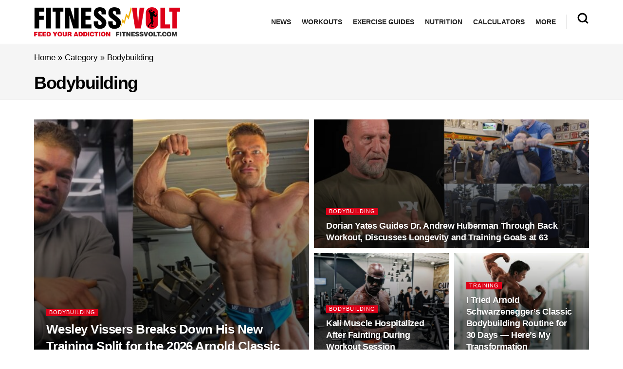

--- FILE ---
content_type: text/html; charset=UTF-8
request_url: https://fitnessvolt.com/category/bodybuilding/page/173/
body_size: 44433
content:
<!doctype html>
<!--[if lt IE 7]> <html class="no-js lt-ie9 lt-ie8 lt-ie7" lang="en-US"> <![endif]-->
<!--[if IE 7]>    <html class="no-js lt-ie9 lt-ie8" lang="en-US"> <![endif]-->
<!--[if IE 8]>    <html class="no-js lt-ie9" lang="en-US"> <![endif]-->
<!--[if IE 9]>    <html class="no-js lt-ie10" lang="en-US"> <![endif]-->
<!--[if gt IE 8]><!--> <html class="no-js" lang="en-US"> <!--<![endif]-->
<head><meta http-equiv="Content-Type" content="text/html; charset=UTF-8" /><script>if(navigator.userAgent.match(/MSIE|Internet Explorer/i)||navigator.userAgent.match(/Trident\/7\..*?rv:11/i)){var href=document.location.href;if(!href.match(/[?&]nowprocket/)){if(href.indexOf("?")==-1){if(href.indexOf("#")==-1){document.location.href=href+"?nowprocket=1"}else{document.location.href=href.replace("#","?nowprocket=1#")}}else{if(href.indexOf("#")==-1){document.location.href=href+"&nowprocket=1"}else{document.location.href=href.replace("#","&nowprocket=1#")}}}}</script><script>(()=>{class RocketLazyLoadScripts{constructor(){this.v="1.2.6",this.triggerEvents=["keydown","mousedown","mousemove","touchmove","touchstart","touchend","wheel"],this.userEventHandler=this.t.bind(this),this.touchStartHandler=this.i.bind(this),this.touchMoveHandler=this.o.bind(this),this.touchEndHandler=this.h.bind(this),this.clickHandler=this.u.bind(this),this.interceptedClicks=[],this.interceptedClickListeners=[],this.l(this),window.addEventListener("pageshow",(t=>{this.persisted=t.persisted,this.everythingLoaded&&this.m()})),this.CSPIssue=sessionStorage.getItem("rocketCSPIssue"),document.addEventListener("securitypolicyviolation",(t=>{this.CSPIssue||"script-src-elem"!==t.violatedDirective||"data"!==t.blockedURI||(this.CSPIssue=!0,sessionStorage.setItem("rocketCSPIssue",!0))})),document.addEventListener("DOMContentLoaded",(()=>{this.k()})),this.delayedScripts={normal:[],async:[],defer:[]},this.trash=[],this.allJQueries=[]}p(t){document.hidden?t.t():(this.triggerEvents.forEach((e=>window.addEventListener(e,t.userEventHandler,{passive:!0}))),window.addEventListener("touchstart",t.touchStartHandler,{passive:!0}),window.addEventListener("mousedown",t.touchStartHandler),document.addEventListener("visibilitychange",t.userEventHandler))}_(){this.triggerEvents.forEach((t=>window.removeEventListener(t,this.userEventHandler,{passive:!0}))),document.removeEventListener("visibilitychange",this.userEventHandler)}i(t){"HTML"!==t.target.tagName&&(window.addEventListener("touchend",this.touchEndHandler),window.addEventListener("mouseup",this.touchEndHandler),window.addEventListener("touchmove",this.touchMoveHandler,{passive:!0}),window.addEventListener("mousemove",this.touchMoveHandler),t.target.addEventListener("click",this.clickHandler),this.L(t.target,!0),this.S(t.target,"onclick","rocket-onclick"),this.C())}o(t){window.removeEventListener("touchend",this.touchEndHandler),window.removeEventListener("mouseup",this.touchEndHandler),window.removeEventListener("touchmove",this.touchMoveHandler,{passive:!0}),window.removeEventListener("mousemove",this.touchMoveHandler),t.target.removeEventListener("click",this.clickHandler),this.L(t.target,!1),this.S(t.target,"rocket-onclick","onclick"),this.M()}h(){window.removeEventListener("touchend",this.touchEndHandler),window.removeEventListener("mouseup",this.touchEndHandler),window.removeEventListener("touchmove",this.touchMoveHandler,{passive:!0}),window.removeEventListener("mousemove",this.touchMoveHandler)}u(t){t.target.removeEventListener("click",this.clickHandler),this.L(t.target,!1),this.S(t.target,"rocket-onclick","onclick"),this.interceptedClicks.push(t),t.preventDefault(),t.stopPropagation(),t.stopImmediatePropagation(),this.M()}O(){window.removeEventListener("touchstart",this.touchStartHandler,{passive:!0}),window.removeEventListener("mousedown",this.touchStartHandler),this.interceptedClicks.forEach((t=>{t.target.dispatchEvent(new MouseEvent("click",{view:t.view,bubbles:!0,cancelable:!0}))}))}l(t){EventTarget.prototype.addEventListenerWPRocketBase=EventTarget.prototype.addEventListener,EventTarget.prototype.addEventListener=function(e,i,o){"click"!==e||t.windowLoaded||i===t.clickHandler||t.interceptedClickListeners.push({target:this,func:i,options:o}),(this||window).addEventListenerWPRocketBase(e,i,o)}}L(t,e){this.interceptedClickListeners.forEach((i=>{i.target===t&&(e?t.removeEventListener("click",i.func,i.options):t.addEventListener("click",i.func,i.options))})),t.parentNode!==document.documentElement&&this.L(t.parentNode,e)}D(){return new Promise((t=>{this.P?this.M=t:t()}))}C(){this.P=!0}M(){this.P=!1}S(t,e,i){t.hasAttribute&&t.hasAttribute(e)&&(event.target.setAttribute(i,event.target.getAttribute(e)),event.target.removeAttribute(e))}t(){this._(this),"loading"===document.readyState?document.addEventListener("DOMContentLoaded",this.R.bind(this)):this.R()}k(){let t=[];document.querySelectorAll("script[type=rocketlazyloadscript][data-rocket-src]").forEach((e=>{let i=e.getAttribute("data-rocket-src");if(i&&!i.startsWith("data:")){0===i.indexOf("//")&&(i=location.protocol+i);try{const o=new URL(i).origin;o!==location.origin&&t.push({src:o,crossOrigin:e.crossOrigin||"module"===e.getAttribute("data-rocket-type")})}catch(t){}}})),t=[...new Map(t.map((t=>[JSON.stringify(t),t]))).values()],this.T(t,"preconnect")}async R(){this.lastBreath=Date.now(),this.j(this),this.F(this),this.I(),this.W(),this.q(),await this.A(this.delayedScripts.normal),await this.A(this.delayedScripts.defer),await this.A(this.delayedScripts.async);try{await this.U(),await this.H(this),await this.J()}catch(t){console.error(t)}window.dispatchEvent(new Event("rocket-allScriptsLoaded")),this.everythingLoaded=!0,this.D().then((()=>{this.O()})),this.N()}W(){document.querySelectorAll("script[type=rocketlazyloadscript]").forEach((t=>{t.hasAttribute("data-rocket-src")?t.hasAttribute("async")&&!1!==t.async?this.delayedScripts.async.push(t):t.hasAttribute("defer")&&!1!==t.defer||"module"===t.getAttribute("data-rocket-type")?this.delayedScripts.defer.push(t):this.delayedScripts.normal.push(t):this.delayedScripts.normal.push(t)}))}async B(t){if(await this.G(),!0!==t.noModule||!("noModule"in HTMLScriptElement.prototype))return new Promise((e=>{let i;function o(){(i||t).setAttribute("data-rocket-status","executed"),e()}try{if(navigator.userAgent.indexOf("Firefox/")>0||""===navigator.vendor||this.CSPIssue)i=document.createElement("script"),[...t.attributes].forEach((t=>{let e=t.nodeName;"type"!==e&&("data-rocket-type"===e&&(e="type"),"data-rocket-src"===e&&(e="src"),i.setAttribute(e,t.nodeValue))})),t.text&&(i.text=t.text),i.hasAttribute("src")?(i.addEventListener("load",o),i.addEventListener("error",(function(){i.setAttribute("data-rocket-status","failed-network"),e()})),setTimeout((()=>{i.isConnected||e()}),1)):(i.text=t.text,o()),t.parentNode.replaceChild(i,t);else{const i=t.getAttribute("data-rocket-type"),s=t.getAttribute("data-rocket-src");i?(t.type=i,t.removeAttribute("data-rocket-type")):t.removeAttribute("type"),t.addEventListener("load",o),t.addEventListener("error",(i=>{this.CSPIssue&&i.target.src.startsWith("data:")?(console.log("WPRocket: data-uri blocked by CSP -> fallback"),t.removeAttribute("src"),this.B(t).then(e)):(t.setAttribute("data-rocket-status","failed-network"),e())})),s?(t.removeAttribute("data-rocket-src"),t.src=s):t.src="data:text/javascript;base64,"+window.btoa(unescape(encodeURIComponent(t.text)))}}catch(i){t.setAttribute("data-rocket-status","failed-transform"),e()}}));t.setAttribute("data-rocket-status","skipped")}async A(t){const e=t.shift();return e&&e.isConnected?(await this.B(e),this.A(t)):Promise.resolve()}q(){this.T([...this.delayedScripts.normal,...this.delayedScripts.defer,...this.delayedScripts.async],"preload")}T(t,e){var i=document.createDocumentFragment();t.forEach((t=>{const o=t.getAttribute&&t.getAttribute("data-rocket-src")||t.src;if(o&&!o.startsWith("data:")){const s=document.createElement("link");s.href=o,s.rel=e,"preconnect"!==e&&(s.as="script"),t.getAttribute&&"module"===t.getAttribute("data-rocket-type")&&(s.crossOrigin=!0),t.crossOrigin&&(s.crossOrigin=t.crossOrigin),t.integrity&&(s.integrity=t.integrity),i.appendChild(s),this.trash.push(s)}})),document.head.appendChild(i)}j(t){let e={};function i(i,o){return e[o].eventsToRewrite.indexOf(i)>=0&&!t.everythingLoaded?"rocket-"+i:i}function o(t,o){!function(t){e[t]||(e[t]={originalFunctions:{add:t.addEventListener,remove:t.removeEventListener},eventsToRewrite:[]},t.addEventListener=function(){arguments[0]=i(arguments[0],t),e[t].originalFunctions.add.apply(t,arguments)},t.removeEventListener=function(){arguments[0]=i(arguments[0],t),e[t].originalFunctions.remove.apply(t,arguments)})}(t),e[t].eventsToRewrite.push(o)}function s(e,i){let o=e[i];e[i]=null,Object.defineProperty(e,i,{get:()=>o||function(){},set(s){t.everythingLoaded?o=s:e["rocket"+i]=o=s}})}o(document,"DOMContentLoaded"),o(window,"DOMContentLoaded"),o(window,"load"),o(window,"pageshow"),o(document,"readystatechange"),s(document,"onreadystatechange"),s(window,"onload"),s(window,"onpageshow");try{Object.defineProperty(document,"readyState",{get:()=>t.rocketReadyState,set(e){t.rocketReadyState=e},configurable:!0}),document.readyState="loading"}catch(t){console.log("WPRocket DJE readyState conflict, bypassing")}}F(t){let e;function i(e){return t.everythingLoaded?e:e.split(" ").map((t=>"load"===t||0===t.indexOf("load.")?"rocket-jquery-load":t)).join(" ")}function o(o){function s(t){const e=o.fn[t];o.fn[t]=o.fn.init.prototype[t]=function(){return this[0]===window&&("string"==typeof arguments[0]||arguments[0]instanceof String?arguments[0]=i(arguments[0]):"object"==typeof arguments[0]&&Object.keys(arguments[0]).forEach((t=>{const e=arguments[0][t];delete arguments[0][t],arguments[0][i(t)]=e}))),e.apply(this,arguments),this}}o&&o.fn&&!t.allJQueries.includes(o)&&(o.fn.ready=o.fn.init.prototype.ready=function(e){return t.domReadyFired?e.bind(document)(o):document.addEventListener("rocket-DOMContentLoaded",(()=>e.bind(document)(o))),o([])},s("on"),s("one"),t.allJQueries.push(o)),e=o}o(window.jQuery),Object.defineProperty(window,"jQuery",{get:()=>e,set(t){o(t)}})}async H(t){const e=document.querySelector("script[data-webpack]");e&&(await async function(){return new Promise((t=>{e.addEventListener("load",t),e.addEventListener("error",t)}))}(),await t.K(),await t.H(t))}async U(){this.domReadyFired=!0;try{document.readyState="interactive"}catch(t){}await this.G(),document.dispatchEvent(new Event("rocket-readystatechange")),await this.G(),document.rocketonreadystatechange&&document.rocketonreadystatechange(),await this.G(),document.dispatchEvent(new Event("rocket-DOMContentLoaded")),await this.G(),window.dispatchEvent(new Event("rocket-DOMContentLoaded"))}async J(){try{document.readyState="complete"}catch(t){}await this.G(),document.dispatchEvent(new Event("rocket-readystatechange")),await this.G(),document.rocketonreadystatechange&&document.rocketonreadystatechange(),await this.G(),window.dispatchEvent(new Event("rocket-load")),await this.G(),window.rocketonload&&window.rocketonload(),await this.G(),this.allJQueries.forEach((t=>t(window).trigger("rocket-jquery-load"))),await this.G();const t=new Event("rocket-pageshow");t.persisted=this.persisted,window.dispatchEvent(t),await this.G(),window.rocketonpageshow&&window.rocketonpageshow({persisted:this.persisted}),this.windowLoaded=!0}m(){document.onreadystatechange&&document.onreadystatechange(),window.onload&&window.onload(),window.onpageshow&&window.onpageshow({persisted:this.persisted})}I(){const t=new Map;document.write=document.writeln=function(e){const i=document.currentScript;i||console.error("WPRocket unable to document.write this: "+e);const o=document.createRange(),s=i.parentElement;let n=t.get(i);void 0===n&&(n=i.nextSibling,t.set(i,n));const c=document.createDocumentFragment();o.setStart(c,0),c.appendChild(o.createContextualFragment(e)),s.insertBefore(c,n)}}async G(){Date.now()-this.lastBreath>45&&(await this.K(),this.lastBreath=Date.now())}async K(){return document.hidden?new Promise((t=>setTimeout(t))):new Promise((t=>requestAnimationFrame(t)))}N(){this.trash.forEach((t=>t.remove()))}static run(){const t=new RocketLazyLoadScripts;t.p(t)}}RocketLazyLoadScripts.run()})();</script>
    
    <meta name='viewport' content='width=device-width, initial-scale=1, user-scalable=yes' />
    <link rel="profile" href="https://gmpg.org/xfn/11" />
    <link rel="pingback" href="https://fitnessvolt.com/xmlrpc.php" />
    <meta name="theme-color" content="#dd0119">
             <meta name="msapplication-navbutton-color" content="#dd0119">
             <meta name="apple-mobile-web-app-status-bar-style" content="#dd0119"><meta name='robots' content='max-image-preview:large' />
			<script type="text/javascript">
              var jnews_ajax_url = '/?ajax-request=jnews'
			</script>
			<script type="text/javascript">;window.jnews=window.jnews||{},window.jnews.library=window.jnews.library||{},window.jnews.library=function(){"use strict";var t=this;t.win=window,t.doc=document,t.globalBody=t.doc.getElementsByTagName("body")[0],t.globalBody=t.globalBody?t.globalBody:t.doc,t.win.jnewsDataStorage=t.win.jnewsDataStorage||{_storage:new WeakMap,put:function(t,e,n){this._storage.has(t)||this._storage.set(t,new Map),this._storage.get(t).set(e,n)},get:function(t,e){return this._storage.get(t).get(e)},has:function(t,e){return this._storage.has(t)&&this._storage.get(t).has(e)},remove:function(t,e){var n=this._storage.get(t).delete(e);return 0===!this._storage.get(t).size&&this._storage.delete(t),n}},t.windowWidth=function(){return t.win.innerWidth||t.docEl.clientWidth||t.globalBody.clientWidth},t.windowHeight=function(){return t.win.innerHeight||t.docEl.clientHeight||t.globalBody.clientHeight},t.requestAnimationFrame=t.win.requestAnimationFrame||t.win.webkitRequestAnimationFrame||t.win.mozRequestAnimationFrame||t.win.msRequestAnimationFrame||window.oRequestAnimationFrame||function(t){return setTimeout(t,1e3/60)},t.cancelAnimationFrame=t.win.cancelAnimationFrame||t.win.webkitCancelAnimationFrame||t.win.webkitCancelRequestAnimationFrame||t.win.mozCancelAnimationFrame||t.win.msCancelRequestAnimationFrame||t.win.oCancelRequestAnimationFrame||function(t){clearTimeout(t)},t.classListSupport="classList"in document.createElement("_"),t.hasClass=t.classListSupport?function(t,e){return t.classList.contains(e)}:function(t,e){return t.className.indexOf(e)>=0},t.addClass=t.classListSupport?function(e,n){t.hasClass(e,n)||e.classList.add(n)}:function(e,n){t.hasClass(e,n)||(e.className+=" "+n)},t.removeClass=t.classListSupport?function(e,n){t.hasClass(e,n)&&e.classList.remove(n)}:function(e,n){t.hasClass(e,n)&&(e.className=e.className.replace(n,""))},t.objKeys=function(t){var e=[];for(var n in t)Object.prototype.hasOwnProperty.call(t,n)&&e.push(n);return e},t.isObjectSame=function(t,e){var n=!0;return JSON.stringify(t)!==JSON.stringify(e)&&(n=!1),n},t.extend=function(){for(var t,e,n,i=arguments[0]||{},o=1,a=arguments.length;o<a;o++)if(null!==(t=arguments[o]))for(e in t)i!==(n=t[e])&&void 0!==n&&(i[e]=n);return i},t.dataStorage=t.win.jnewsDataStorage,t.isVisible=function(t){return 0!==t.offsetWidth&&0!==t.offsetHeight||t.getBoundingClientRect().length},t.getHeight=function(t){return t.offsetHeight||t.clientHeight||t.getBoundingClientRect().height},t.getWidth=function(t){return t.offsetWidth||t.clientWidth||t.getBoundingClientRect().width},t.supportsPassive=!1;try{var e=Object.defineProperty({},"passive",{get:function(){t.supportsPassive=!0}});"createEvent"in t.doc?t.win.addEventListener("test",null,e):"fireEvent"in t.doc&&t.win.attachEvent("test",null)}catch(t){}t.passiveOption=!!t.supportsPassive&&{passive:!0},t.addEvents=function(e,n,i){for(var o in n){var a=["touchstart","touchmove"].indexOf(o)>=0&&!i&&t.passiveOption;"createEvent"in t.doc?e.addEventListener(o,n[o],a):"fireEvent"in t.doc&&e.attachEvent("on"+o,n[o])}},t.removeEvents=function(e,n){for(var i in n)"createEvent"in t.doc?e.removeEventListener(i,n[i]):"fireEvent"in t.doc&&e.detachEvent("on"+i,n[i])},t.triggerEvents=function(e,n,i){var o;i=i||{detail:null};return"createEvent"in t.doc?(!(o=t.doc.createEvent("CustomEvent")||new CustomEvent(n)).initCustomEvent||o.initCustomEvent(n,!0,!1,i),void e.dispatchEvent(o)):"fireEvent"in t.doc?((o=t.doc.createEventObject()).eventType=n,void e.fireEvent("on"+o.eventType,o)):void 0},t.getParents=function(e,n){void 0===n&&(n=t.doc);for(var i=[],o=e.parentNode,a=!1;!a;)if(o){var s=o;s.querySelectorAll(n).length?a=!0:(i.push(s),o=s.parentNode)}else i=[],a=!0;return i},t.forEach=function(t,e,n){for(var i=0,o=t.length;i<o;i++)e.call(n,t[i],i)},t.getText=function(t){return t.innerText||t.textContent},t.setText=function(t,e){var n="object"==typeof e?e.innerText||e.textContent:e;t.innerText&&(t.innerText=n),t.textContent&&(t.textContent=n)},t.httpBuildQuery=function(e){return t.objKeys(e).reduce(function e(n){var i=arguments.length>1&&void 0!==arguments[1]?arguments[1]:null;return function(o,a){var s=n[a];a=encodeURIComponent(a);var r=i?"".concat(i,"[").concat(a,"]"):a;return null==s||"function"==typeof s?(o.push("".concat(r,"=")),o):["number","boolean","string"].includes(typeof s)?(o.push("".concat(r,"=").concat(encodeURIComponent(s))),o):(o.push(t.objKeys(s).reduce(e(s,r),[]).join("&")),o)}}(e),[]).join("&")},t.scrollTo=function(e,n,i){function o(t,e,n){this.start=this.position(),this.change=t-this.start,this.currentTime=0,this.increment=20,this.duration=void 0===n?500:n,this.callback=e,this.finish=!1,this.animateScroll()}return Math.easeInOutQuad=function(t,e,n,i){return(t/=i/2)<1?n/2*t*t+e:-n/2*(--t*(t-2)-1)+e},o.prototype.stop=function(){this.finish=!0},o.prototype.move=function(e){t.doc.documentElement.scrollTop=e,t.globalBody.parentNode.scrollTop=e,t.globalBody.scrollTop=e},o.prototype.position=function(){return t.doc.documentElement.scrollTop||t.globalBody.parentNode.scrollTop||t.globalBody.scrollTop},o.prototype.animateScroll=function(){this.currentTime+=this.increment;var e=Math.easeInOutQuad(this.currentTime,this.start,this.change,this.duration);this.move(e),this.currentTime<this.duration&&!this.finish?t.requestAnimationFrame.call(t.win,this.animateScroll.bind(this)):this.callback&&"function"==typeof this.callback&&this.callback()},new o(e,n,i)},t.unwrap=function(e){var n,i=e;t.forEach(e,(function(t,e){n?n+=t:n=t})),i.replaceWith(n)},t.performance={start:function(t){performance.mark(t+"Start")},stop:function(t){performance.mark(t+"End"),performance.measure(t,t+"Start",t+"End")}},t.fps=function(){var e=0,n=0,i=0;!function(){var o=e=0,a=0,s=0,r=document.getElementById("fpsTable"),c=function(e){void 0===document.getElementsByTagName("body")[0]?t.requestAnimationFrame.call(t.win,(function(){c(e)})):document.getElementsByTagName("body")[0].appendChild(e)};null===r&&((r=document.createElement("div")).style.position="fixed",r.style.top="120px",r.style.left="10px",r.style.width="100px",r.style.height="20px",r.style.border="1px solid black",r.style.fontSize="11px",r.style.zIndex="100000",r.style.backgroundColor="white",r.id="fpsTable",c(r));var l=function(){i++,n=Date.now(),(a=(i/(s=(n-e)/1e3)).toPrecision(2))!=o&&(o=a,r.innerHTML=o+"fps"),1<s&&(e=n,i=0),t.requestAnimationFrame.call(t.win,l)};l()}()},t.instr=function(t,e){for(var n=0;n<e.length;n++)if(-1!==t.toLowerCase().indexOf(e[n].toLowerCase()))return!0},t.winLoad=function(e,n){function i(i){if("complete"===t.doc.readyState||"interactive"===t.doc.readyState)return!i||n?setTimeout(e,n||1):e(i),1}i()||t.addEvents(t.win,{load:i})},t.docReady=function(e,n){function i(i){if("complete"===t.doc.readyState||"interactive"===t.doc.readyState)return!i||n?setTimeout(e,n||1):e(i),1}i()||t.addEvents(t.doc,{DOMContentLoaded:i})},t.fireOnce=function(){t.docReady((function(){t.assets=t.assets||[],t.assets.length&&(t.boot(),t.load_assets())}),50)},t.boot=function(){t.length&&t.doc.querySelectorAll("style[media]").forEach((function(t){"not all"==t.getAttribute("media")&&t.removeAttribute("media")}))},t.create_js=function(e,n){var i=t.doc.createElement("script");switch(i.setAttribute("src",e),n){case"defer":i.setAttribute("defer",!0);break;case"async":i.setAttribute("async",!0);break;case"deferasync":i.setAttribute("defer",!0),i.setAttribute("async",!0)}t.globalBody.appendChild(i)},t.load_assets=function(){"object"==typeof t.assets&&t.forEach(t.assets.slice(0),(function(e,n){var i="";e.defer&&(i+="defer"),e.async&&(i+="async"),t.create_js(e.url,i);var o=t.assets.indexOf(e);o>-1&&t.assets.splice(o,1)})),t.assets=jnewsoption.au_scripts=window.jnewsads=[]},t.docReady((function(){t.globalBody=t.globalBody==t.doc?t.doc.getElementsByTagName("body")[0]:t.globalBody,t.globalBody=t.globalBody?t.globalBody:t.doc}))},window.jnews.library=new window.jnews.library;</script>
	<!-- This site is optimized with the Yoast SEO Premium plugin v15.2 - https://yoast.com/wordpress/plugins/seo/ -->
	<title>Bodybuilding Archives &ndash; Page 173 of 370 &ndash; Fitness Volt</title>
<link rel="preload" as="font" href="https://fitnessvolt.com/wp-content/themes/jnews/assets/fonts/jegicon/fonts/jegicon.woff" crossorigin>
<link rel="preload" as="font" href="https://fitnessvolt.com/wp-content/plugins/wpdiscuz/themes/default/css/fonts/sqr721c-webfont.woff" crossorigin>
<link rel="preload" as="font" href="https://fitnessvolt.com/wp-content/plugins/wpdiscuz/themes/default/css/fonts/sqr721c-webfont.svg" crossorigin>
<link rel="preload" as="font" href="https://fitnessvolt.com/wp-content/plugins/wpdiscuz/themes/default/css/fonts/sqr721c-webfont.woff2" crossorigin>
<link rel="preload" as="font" href="https://fitnessvolt.com/wp-content/plugins/wpdiscuz/assets/third-party/font-awesome-5.13.0/webfonts/fa-solid-900.woff" crossorigin>
<link rel="preload" as="font" href="https://fitnessvolt.com/wp-content/plugins/wpdiscuz/assets/third-party/font-awesome-5.13.0/webfonts/fa-brands-400.woff" crossorigin>
<link rel="preload" as="font" href="https://fitnessvolt.com/wp-content/plugins/wpdiscuz/assets/third-party/font-awesome-5.13.0/webfonts/fa-brands-400.ttf" crossorigin>
<link rel="preload" as="font" href="https://fitnessvolt.com/wp-content/plugins/wpdiscuz/assets/third-party/font-awesome-5.13.0/webfonts/fa-brands-400.svg" crossorigin>
<link rel="preload" as="font" href="https://fitnessvolt.com/wp-content/plugins/wpdiscuz/assets/third-party/font-awesome-5.13.0/webfonts/fa-regular-400.woff2" crossorigin>
<link rel="preload" as="font" href="https://fitnessvolt.com/wp-content/plugins/wpdiscuz/assets/third-party/font-awesome-5.13.0/webfonts/fa-regular-400.woff" crossorigin>
<link rel="preload" as="font" href="https://fitnessvolt.com/wp-content/plugins/wpdiscuz/assets/third-party/font-awesome-5.13.0/webfonts/fa-regular-400.ttf" crossorigin>
<link rel="preload" as="font" href="https://fitnessvolt.com/wp-content/plugins/wpdiscuz/assets/third-party/font-awesome-5.13.0/webfonts/fa-regular-400.svg" crossorigin>
<link rel="preload" as="font" href="https://fitnessvolt.com/wp-content/plugins/wpdiscuz/assets/third-party/font-awesome-5.13.0/webfonts/fa-solid-900.woff2" crossorigin>
<link rel="preload" as="font" href="https://fitnessvolt.com/wp-content/plugins/wpdiscuz/assets/third-party/font-awesome-5.13.0/webfonts/fa-solid-900.ttf" crossorigin>
<link rel="preload" as="font" href="https://fitnessvolt.com/wp-content/plugins/wpdiscuz/assets/third-party/font-awesome-5.13.0/webfonts/fa-solid-900.svg" crossorigin>
	<meta name="description" content="Bodybuilding &ndash; Fitness Volt" />
	<meta name="robots" content="index, follow, max-snippet:-1, max-image-preview:large, max-video-preview:-1" />
	<link rel="canonical" href="https://fitnessvolt.com/category/bodybuilding/page/173/" />
	<meta property="og:locale" content="en_US" />
	<meta property="og:type" content="article" />
	<meta property="og:title" content="Bodybuilding Archives &ndash; Page 173 of 370 &ndash; Fitness Volt" />
	<meta property="og:description" content="Bodybuilding &ndash; Fitness Volt" />
	<meta property="og:url" content="https://fitnessvolt.com/category/bodybuilding/" />
	<meta property="og:site_name" content="Fitness Volt" />
	<meta property="fb:app_id" content="2815243861819711" />
	<meta name="twitter:card" content="summary_large_image" />
	<meta name="twitter:site" content="@fitness_volt" />
	<!-- / Yoast SEO Premium plugin. -->


<link rel='dns-prefetch' href='//scripts.mediavine.com' />
<link rel='dns-prefetch' href='//cdnjs.cloudflare.com' />
<link rel='dns-prefetch' href='//fonts.googleapis.com' />
<link rel='dns-prefetch' href='//fonts.gstatic.com' />
<link rel='dns-prefetch' href='//onesignal.com' />
<link rel='dns-prefetch' href='//cdn.onesignal.com' />
<link rel='dns-prefetch' href='//google-analytics.com' />
<link rel='dns-prefetch' href='//www.google-analytics.com' />
<link rel='dns-prefetch' href='//ssl.google-analytics.com' />
<link rel='dns-prefetch' href='//googleads.g.doubleclick.net' />
<link rel='dns-prefetch' href='//adservice.google.com' />
<link rel='dns-prefetch' href='//pagead2.googlesyndication.com' />
<link rel='dns-prefetch' href='//tpc.googlesyndication.com' />
<link rel='dns-prefetch' href='//youtube.com' />
<link rel='dns-prefetch' href='//i.ytimg.com' />
<link rel='dns-prefetch' href='//www.facebook.com' />
<link rel='dns-prefetch' href='//connect.facebook.net' />
<link rel='dns-prefetch' href='//platform.twitter.com' />
<link rel='dns-prefetch' href='//syndication.twitter.com' />
<link rel='dns-prefetch' href='//platform.instagram.com' />
<link rel='dns-prefetch' href='//www.instagram.com' />
<link rel='dns-prefetch' href='//secure.gravatar.com' />
<link rel='dns-prefetch' href='//s.gravatar.com' />
<link rel='dns-prefetch' href='//0.gravatar.com' />
<link rel='dns-prefetch' href='//2.gravatar.com' />
<link rel='dns-prefetch' href='//1.gravatar.com' />
<link rel='dns-prefetch' href='//ad.doubleclick.net' />
<link rel='dns-prefetch' href='//stats.g.doubleclick.net' />
<link rel='dns-prefetch' href='//cm.g.doubleclick.net' />

<link rel="alternate" type="application/rss+xml" title="Fitness Volt &raquo; Feed" href="https://fitnessvolt.com/feed/" />
<link rel="alternate" type="application/rss+xml" title="Fitness Volt &raquo; Comments Feed" href="https://fitnessvolt.com/comments/feed/" />
<link rel="alternate" type="application/rss+xml" title="Fitness Volt &raquo; Bodybuilding Category Feed" href="https://fitnessvolt.com/category/bodybuilding/feed/" />
<style type="text/css">
img.wp-smiley,
img.emoji {
	display: inline !important;
	border: none !important;
	box-shadow: none !important;
	height: 1em !important;
	width: 1em !important;
	margin: 0 0.07em !important;
	vertical-align: -0.1em !important;
	background: none !important;
	padding: 0 !important;
}
</style>
	<link rel='stylesheet' id='classic-theme-styles-css' href='https://fitnessvolt.com/wp-includes/css/classic-themes.min.css?ver=7b00367faa800730485c1ebc29f3a0fe' type='text/css' media='all' />
<style id='global-styles-inline-css' type='text/css'>
body{--wp--preset--color--black: #000000;--wp--preset--color--cyan-bluish-gray: #abb8c3;--wp--preset--color--white: #ffffff;--wp--preset--color--pale-pink: #f78da7;--wp--preset--color--vivid-red: #cf2e2e;--wp--preset--color--luminous-vivid-orange: #ff6900;--wp--preset--color--luminous-vivid-amber: #fcb900;--wp--preset--color--light-green-cyan: #7bdcb5;--wp--preset--color--vivid-green-cyan: #00d084;--wp--preset--color--pale-cyan-blue: #8ed1fc;--wp--preset--color--vivid-cyan-blue: #0693e3;--wp--preset--color--vivid-purple: #9b51e0;--wp--preset--gradient--vivid-cyan-blue-to-vivid-purple: linear-gradient(135deg,rgba(6,147,227,1) 0%,rgb(155,81,224) 100%);--wp--preset--gradient--light-green-cyan-to-vivid-green-cyan: linear-gradient(135deg,rgb(122,220,180) 0%,rgb(0,208,130) 100%);--wp--preset--gradient--luminous-vivid-amber-to-luminous-vivid-orange: linear-gradient(135deg,rgba(252,185,0,1) 0%,rgba(255,105,0,1) 100%);--wp--preset--gradient--luminous-vivid-orange-to-vivid-red: linear-gradient(135deg,rgba(255,105,0,1) 0%,rgb(207,46,46) 100%);--wp--preset--gradient--very-light-gray-to-cyan-bluish-gray: linear-gradient(135deg,rgb(238,238,238) 0%,rgb(169,184,195) 100%);--wp--preset--gradient--cool-to-warm-spectrum: linear-gradient(135deg,rgb(74,234,220) 0%,rgb(151,120,209) 20%,rgb(207,42,186) 40%,rgb(238,44,130) 60%,rgb(251,105,98) 80%,rgb(254,248,76) 100%);--wp--preset--gradient--blush-light-purple: linear-gradient(135deg,rgb(255,206,236) 0%,rgb(152,150,240) 100%);--wp--preset--gradient--blush-bordeaux: linear-gradient(135deg,rgb(254,205,165) 0%,rgb(254,45,45) 50%,rgb(107,0,62) 100%);--wp--preset--gradient--luminous-dusk: linear-gradient(135deg,rgb(255,203,112) 0%,rgb(199,81,192) 50%,rgb(65,88,208) 100%);--wp--preset--gradient--pale-ocean: linear-gradient(135deg,rgb(255,245,203) 0%,rgb(182,227,212) 50%,rgb(51,167,181) 100%);--wp--preset--gradient--electric-grass: linear-gradient(135deg,rgb(202,248,128) 0%,rgb(113,206,126) 100%);--wp--preset--gradient--midnight: linear-gradient(135deg,rgb(2,3,129) 0%,rgb(40,116,252) 100%);--wp--preset--duotone--dark-grayscale: url('#wp-duotone-dark-grayscale');--wp--preset--duotone--grayscale: url('#wp-duotone-grayscale');--wp--preset--duotone--purple-yellow: url('#wp-duotone-purple-yellow');--wp--preset--duotone--blue-red: url('#wp-duotone-blue-red');--wp--preset--duotone--midnight: url('#wp-duotone-midnight');--wp--preset--duotone--magenta-yellow: url('#wp-duotone-magenta-yellow');--wp--preset--duotone--purple-green: url('#wp-duotone-purple-green');--wp--preset--duotone--blue-orange: url('#wp-duotone-blue-orange');--wp--preset--font-size--small: 13px;--wp--preset--font-size--medium: 20px;--wp--preset--font-size--large: 36px;--wp--preset--font-size--x-large: 42px;--wp--preset--spacing--20: 0.44rem;--wp--preset--spacing--30: 0.67rem;--wp--preset--spacing--40: 1rem;--wp--preset--spacing--50: 1.5rem;--wp--preset--spacing--60: 2.25rem;--wp--preset--spacing--70: 3.38rem;--wp--preset--spacing--80: 5.06rem;--wp--preset--shadow--natural: 6px 6px 9px rgba(0, 0, 0, 0.2);--wp--preset--shadow--deep: 12px 12px 50px rgba(0, 0, 0, 0.4);--wp--preset--shadow--sharp: 6px 6px 0px rgba(0, 0, 0, 0.2);--wp--preset--shadow--outlined: 6px 6px 0px -3px rgba(255, 255, 255, 1), 6px 6px rgba(0, 0, 0, 1);--wp--preset--shadow--crisp: 6px 6px 0px rgba(0, 0, 0, 1);}:where(.is-layout-flex){gap: 0.5em;}body .is-layout-flow > .alignleft{float: left;margin-inline-start: 0;margin-inline-end: 2em;}body .is-layout-flow > .alignright{float: right;margin-inline-start: 2em;margin-inline-end: 0;}body .is-layout-flow > .aligncenter{margin-left: auto !important;margin-right: auto !important;}body .is-layout-constrained > .alignleft{float: left;margin-inline-start: 0;margin-inline-end: 2em;}body .is-layout-constrained > .alignright{float: right;margin-inline-start: 2em;margin-inline-end: 0;}body .is-layout-constrained > .aligncenter{margin-left: auto !important;margin-right: auto !important;}body .is-layout-constrained > :where(:not(.alignleft):not(.alignright):not(.alignfull)){max-width: var(--wp--style--global--content-size);margin-left: auto !important;margin-right: auto !important;}body .is-layout-constrained > .alignwide{max-width: var(--wp--style--global--wide-size);}body .is-layout-flex{display: flex;}body .is-layout-flex{flex-wrap: wrap;align-items: center;}body .is-layout-flex > *{margin: 0;}:where(.wp-block-columns.is-layout-flex){gap: 2em;}.has-black-color{color: var(--wp--preset--color--black) !important;}.has-cyan-bluish-gray-color{color: var(--wp--preset--color--cyan-bluish-gray) !important;}.has-white-color{color: var(--wp--preset--color--white) !important;}.has-pale-pink-color{color: var(--wp--preset--color--pale-pink) !important;}.has-vivid-red-color{color: var(--wp--preset--color--vivid-red) !important;}.has-luminous-vivid-orange-color{color: var(--wp--preset--color--luminous-vivid-orange) !important;}.has-luminous-vivid-amber-color{color: var(--wp--preset--color--luminous-vivid-amber) !important;}.has-light-green-cyan-color{color: var(--wp--preset--color--light-green-cyan) !important;}.has-vivid-green-cyan-color{color: var(--wp--preset--color--vivid-green-cyan) !important;}.has-pale-cyan-blue-color{color: var(--wp--preset--color--pale-cyan-blue) !important;}.has-vivid-cyan-blue-color{color: var(--wp--preset--color--vivid-cyan-blue) !important;}.has-vivid-purple-color{color: var(--wp--preset--color--vivid-purple) !important;}.has-black-background-color{background-color: var(--wp--preset--color--black) !important;}.has-cyan-bluish-gray-background-color{background-color: var(--wp--preset--color--cyan-bluish-gray) !important;}.has-white-background-color{background-color: var(--wp--preset--color--white) !important;}.has-pale-pink-background-color{background-color: var(--wp--preset--color--pale-pink) !important;}.has-vivid-red-background-color{background-color: var(--wp--preset--color--vivid-red) !important;}.has-luminous-vivid-orange-background-color{background-color: var(--wp--preset--color--luminous-vivid-orange) !important;}.has-luminous-vivid-amber-background-color{background-color: var(--wp--preset--color--luminous-vivid-amber) !important;}.has-light-green-cyan-background-color{background-color: var(--wp--preset--color--light-green-cyan) !important;}.has-vivid-green-cyan-background-color{background-color: var(--wp--preset--color--vivid-green-cyan) !important;}.has-pale-cyan-blue-background-color{background-color: var(--wp--preset--color--pale-cyan-blue) !important;}.has-vivid-cyan-blue-background-color{background-color: var(--wp--preset--color--vivid-cyan-blue) !important;}.has-vivid-purple-background-color{background-color: var(--wp--preset--color--vivid-purple) !important;}.has-black-border-color{border-color: var(--wp--preset--color--black) !important;}.has-cyan-bluish-gray-border-color{border-color: var(--wp--preset--color--cyan-bluish-gray) !important;}.has-white-border-color{border-color: var(--wp--preset--color--white) !important;}.has-pale-pink-border-color{border-color: var(--wp--preset--color--pale-pink) !important;}.has-vivid-red-border-color{border-color: var(--wp--preset--color--vivid-red) !important;}.has-luminous-vivid-orange-border-color{border-color: var(--wp--preset--color--luminous-vivid-orange) !important;}.has-luminous-vivid-amber-border-color{border-color: var(--wp--preset--color--luminous-vivid-amber) !important;}.has-light-green-cyan-border-color{border-color: var(--wp--preset--color--light-green-cyan) !important;}.has-vivid-green-cyan-border-color{border-color: var(--wp--preset--color--vivid-green-cyan) !important;}.has-pale-cyan-blue-border-color{border-color: var(--wp--preset--color--pale-cyan-blue) !important;}.has-vivid-cyan-blue-border-color{border-color: var(--wp--preset--color--vivid-cyan-blue) !important;}.has-vivid-purple-border-color{border-color: var(--wp--preset--color--vivid-purple) !important;}.has-vivid-cyan-blue-to-vivid-purple-gradient-background{background: var(--wp--preset--gradient--vivid-cyan-blue-to-vivid-purple) !important;}.has-light-green-cyan-to-vivid-green-cyan-gradient-background{background: var(--wp--preset--gradient--light-green-cyan-to-vivid-green-cyan) !important;}.has-luminous-vivid-amber-to-luminous-vivid-orange-gradient-background{background: var(--wp--preset--gradient--luminous-vivid-amber-to-luminous-vivid-orange) !important;}.has-luminous-vivid-orange-to-vivid-red-gradient-background{background: var(--wp--preset--gradient--luminous-vivid-orange-to-vivid-red) !important;}.has-very-light-gray-to-cyan-bluish-gray-gradient-background{background: var(--wp--preset--gradient--very-light-gray-to-cyan-bluish-gray) !important;}.has-cool-to-warm-spectrum-gradient-background{background: var(--wp--preset--gradient--cool-to-warm-spectrum) !important;}.has-blush-light-purple-gradient-background{background: var(--wp--preset--gradient--blush-light-purple) !important;}.has-blush-bordeaux-gradient-background{background: var(--wp--preset--gradient--blush-bordeaux) !important;}.has-luminous-dusk-gradient-background{background: var(--wp--preset--gradient--luminous-dusk) !important;}.has-pale-ocean-gradient-background{background: var(--wp--preset--gradient--pale-ocean) !important;}.has-electric-grass-gradient-background{background: var(--wp--preset--gradient--electric-grass) !important;}.has-midnight-gradient-background{background: var(--wp--preset--gradient--midnight) !important;}.has-small-font-size{font-size: var(--wp--preset--font-size--small) !important;}.has-medium-font-size{font-size: var(--wp--preset--font-size--medium) !important;}.has-large-font-size{font-size: var(--wp--preset--font-size--large) !important;}.has-x-large-font-size{font-size: var(--wp--preset--font-size--x-large) !important;}
.wp-block-navigation a:where(:not(.wp-element-button)){color: inherit;}
:where(.wp-block-columns.is-layout-flex){gap: 2em;}
.wp-block-pullquote{font-size: 1.5em;line-height: 1.6;}
</style>
<link data-minify="1" rel='stylesheet' id='ssc-style-css' href='https://fitnessvolt.com/wp-content/cache/min/1/wp-content/plugins/strength-standard-calculator/style.css?ver=1768843470' type='text/css' media='all' />
<link data-minify="1" rel='stylesheet' id='select2-style-css' href='https://fitnessvolt.com/wp-content/cache/min/1/ajax/libs/select2/4.0.13/css/select2.min.css?ver=1768843470' type='text/css' media='all' />
<link rel='stylesheet' id='jnews-parent-style-css' href='https://fitnessvolt.com/wp-content/themes/jnews/style.css?ver=7b00367faa800730485c1ebc29f3a0fe' type='text/css' media='all' />

<link data-minify="1" rel='stylesheet' id='jscrollpane-css' href='https://fitnessvolt.com/wp-content/cache/min/1/wp-content/themes/jnews/assets/css/jquery.jscrollpane.css?ver=1768843470' type='text/css' media='all' />
<link data-minify="1" rel='stylesheet' id='oknav-css' href='https://fitnessvolt.com/wp-content/cache/min/1/wp-content/themes/jnews/assets/css/okayNav.css?ver=1768843470' type='text/css' media='all' />


<link data-minify="1" rel='stylesheet' id='jnews-main-css' href='https://fitnessvolt.com/wp-content/cache/background-css/fitnessvolt.com/wp-content/cache/min/1/wp-content/themes/jnews/assets/css/main.css?ver=1768843470&wpr_t=1768845474' type='text/css' media='all' />
<link data-minify="1" rel='stylesheet' id='jnews-pages-css' href='https://fitnessvolt.com/wp-content/cache/min/1/wp-content/themes/jnews/assets/css/pages.css?ver=1768843470' type='text/css' media='all' />
<link data-minify="1" rel='stylesheet' id='jnews-responsive-css' href='https://fitnessvolt.com/wp-content/cache/min/1/wp-content/themes/jnews/assets/css/responsive.css?ver=1768843470' type='text/css' media='all' />
<link data-minify="1" rel='stylesheet' id='jnews-pb-temp-css' href='https://fitnessvolt.com/wp-content/cache/min/1/wp-content/themes/jnews/assets/css/pb-temp.css?ver=1768843470' type='text/css' media='all' />
<link data-minify="1" rel='stylesheet' id='jnews-elementor-css' href='https://fitnessvolt.com/wp-content/cache/min/1/wp-content/themes/jnews/assets/css/elementor-frontend.css?ver=1768843470' type='text/css' media='all' />
<link data-minify="1" rel='stylesheet' id='jnews-style-css' href='https://fitnessvolt.com/wp-content/cache/background-css/fitnessvolt.com/wp-content/cache/min/1/wp-content/themes/FitnessVolt/style.css?ver=1768843470&wpr_t=1768845474' type='text/css' media='all' />

<link rel="preload" href="https://fitnessvolt.com/wp-content/cache/min/1/wp-content/plugins/jnews-review/assets/css/plugin.css"  as='style' onload="this.onload=null;this.rel='stylesheet'" />
<script type="rocketlazyloadscript" data-rocket-type="text/javascript">
            window._nslDOMReady = (function () {
                const executedCallbacks = new Set();
            
                return function (callback) {
                    /**
                    * Third parties might dispatch DOMContentLoaded events, so we need to ensure that we only run our callback once!
                    */
                    if (executedCallbacks.has(callback)) return;
            
                    const wrappedCallback = function () {
                        if (executedCallbacks.has(callback)) return;
                        executedCallbacks.add(callback);
                        callback();
                    };
            
                    if (document.readyState === "complete" || document.readyState === "interactive") {
                        wrappedCallback();
                    } else {
                        document.addEventListener("DOMContentLoaded", wrappedCallback);
                    }
                };
            })();
        </script><script type='text/javascript' src='https://fitnessvolt.com/wp-includes/js/jquery/jquery.min.js?ver=3.6.4' id='jquery-core-js' data-rocket-defer defer></script>
<script type='text/javascript' src='https://fitnessvolt.com/wp-includes/js/jquery/jquery-migrate.min.js?ver=3.4.0' id='jquery-migrate-js' data-rocket-defer defer></script>
<script type='text/javascript' async="async" fetchpriority="high" data-noptimize="1" data-cfasync="false" src='https://scripts.mediavine.com/tags/fitness-volt.js?ver=7b00367faa800730485c1ebc29f3a0fe' id='mv-script-wrapper-js'></script>
<link rel="https://api.w.org/" href="https://fitnessvolt.com/wp-json/" /><link rel="alternate" type="application/json" href="https://fitnessvolt.com/wp-json/wp/v2/categories/36256" /><link rel="EditURI" type="application/rsd+xml" title="RSD" href="https://fitnessvolt.com/xmlrpc.php?rsd" />
<link rel="wlwmanifest" type="application/wlwmanifest+xml" href="https://fitnessvolt.com/wp-includes/wlwmanifest.xml" />

        <style>
            .exguide-variations ul, .exguide-alternatives ul {
                list-style: none;
                padding: 0;
                margin: 0;
            }
            .exercise-item {
                display: flex;
                margin-bottom: 20px;
                padding: 15px;
                border: 1px solid #eee;
                border-radius: 8px;
                background: #fff;
                transition: box-shadow 0.3s ease;
            }
            .exercise-item:hover {
                box-shadow: 0 2px 8px rgba(0,0,0,0.1);
            }
            .exercise-image {
                flex: 0 0 180px;
                margin-right: 15px;
            }
            .exercise-image img {
                width: 100%;
                height: auto;
                border-radius: 4px;
                display: block;
            }
            .exercise-content {
                flex: 1;
            }
            .exercise-title {
                display: block;
                font-size: 1.1em;
                font-weight: 600;
                color: #333;
                text-decoration: none;
                margin-bottom: 10px;
            }
            .exercise-meta {
                margin-top: 10px;
            }
            .exercise-level {
                margin-bottom: 5px;
            }
            .exercise-targets {
                margin-bottom: 8px;
                color: #444;
            }
            .exercise-details small {
                color: #666;
                display: block;
            }
            .difficulty-indicator {
                display: inline-block;
                width: 12px;
                height: 12px;
                border-radius: 50%;
                margin-right: 5px;
                vertical-align: middle;
            }
            
            /* Responsive styles */
            @media (max-width: 768px) {
                .exercise-item {
                    flex-direction: column;
                }
                .exercise-image {
                    flex: 0 0 auto;
                    margin-right: 0;
                    margin-bottom: 15px;
                    max-width: 360px;
                }
            }
        </style>
            <style>
        .muscles-grid-container {
            padding: 20px 0;
        }

        .muscle-group {
            margin-bottom: 50px;
        }

        .group-title {
            font-size: 24px;
            color: #2c3e50;
            margin-bottom: 25px;
            padding-bottom: 10px;
            border-bottom: 2px solid #e9ecef;
        }

        .muscles-grid {
            display: grid;
            grid-template-columns: repeat(auto-fill, minmax(280px, 1fr));
            gap: 25px;
        }

        .muscle-card {
            background: white;
            padding: 25px;
            border-radius: 8px;
            box-shadow: 0 2px 4px rgba(0,0,0,0.1);
            text-decoration: none;
            color: #2c3e50;
            transition: transform 0.2s, box-shadow 0.2s;
            display: flex;
            flex-direction: column;
            justify-content: space-between;
        }

        .muscle-card:hover {
            transform: translateY(-2px);
            box-shadow: 0 4px 8px rgba(0,0,0,0.1);
        }

        .muscle-card h3 {
            margin: 0 0 15px 0;
            font-size: 20px;
            color: #2c3e50;
        }

        .muscle-meta {
            font-size: 14px;
            color: #6c757d;
        }

        .exercise-count {
            display: inline-block;
            padding: 4px 8px;
            background: #e9ecef;
            border-radius: 4px;
        }

        @media (max-width: 768px) {
            .muscles-grid {
                grid-template-columns: 1fr;
            }
            
            .group-title {
                font-size: 20px;
            }
        }
    </style>
    <script type="rocketlazyloadscript">window.addEventListener('DOMContentLoaded', function() {
//Function checks if a given script is already loaded
function isScriptLoaded(src){
    return document.querySelector('script[src="' + src + '"]') ? true : false;
}
//When a reply link is clicked, check if reply-script is loaded. If not, load it and emulate the click
document.getElementsByClassName("comment-reply-link").onclick = function() { 
    if(!(isScriptLoaded("/wp-includes/js/comment-reply.min.js"))){
        var script = document.createElement('script');
        script.src = "/wp-includes/js/comment-reply.min.js"; 
    script.onload = emRepClick($(this).attr('data-commentid'));        
        document.head.appendChild(script);
    } 
}
//Function waits 50 ms before it emulates a click on the relevant reply link now that the reply script is loaded
function emRepClick(comId) {
sleep(50).then(() => {
document.querySelectorAll('[data-commentid="'+comId+'"]')[0].dispatchEvent(new Event('click'));
});
}
//Function does nothing, for a given amount of time
function sleep (time) {
  return new Promise((resolve) => setTimeout(resolve, time));
}
});</script>
        <style type="text/css">
        .cite-this-page-box {
            padding: 10px;
            border: 1px solid #ccc;
            background-color: #f9f9f9;
            margin: 20px 0;
            font-size: 0.9em; /* Smaller font size for the citation text */
        }
    </style>
          <meta name="onesignal" content="wordpress-plugin"/>
            <script type="rocketlazyloadscript">

      window.OneSignal = window.OneSignal || [];

      OneSignal.push( function() {
        OneSignal.SERVICE_WORKER_UPDATER_PATH = "OneSignalSDKUpdaterWorker.js.php";
                      OneSignal.SERVICE_WORKER_PATH = "OneSignalSDKWorker.js.php";
                      OneSignal.SERVICE_WORKER_PARAM = { scope: "/" };
        OneSignal.setDefaultNotificationUrl("https://fitnessvolt.com");
        var oneSignal_options = {};
        window._oneSignalInitOptions = oneSignal_options;

        oneSignal_options['wordpress'] = true;
oneSignal_options['appId'] = '25dc9cf0-07ad-4cf7-9e7f-10619ad989a9';
oneSignal_options['allowLocalhostAsSecureOrigin'] = true;
oneSignal_options['welcomeNotification'] = { };
oneSignal_options['welcomeNotification']['disable'] = true;
oneSignal_options['path'] = "https://fitnessvolt.com/wp-content/plugins/onesignal-free-web-push-notifications/sdk_files/";
oneSignal_options['safari_web_id'] = "web.onesignal.auto.4463433a-b41c-4a34-809b-879a9d93883b";
oneSignal_options['persistNotification'] = false;
oneSignal_options['promptOptions'] = { };
oneSignal_options['promptOptions']['actionMessage'] = "Stay strong! We like to send you notifications for the latest news and updates.";
          /* OneSignal: Using custom SDK initialization. */
                });

      function documentInitOneSignal() {
        var oneSignal_elements = document.getElementsByClassName("OneSignal-prompt");

        var oneSignalLinkClickHandler = function(event) { OneSignal.push(['registerForPushNotifications']); event.preventDefault(); };        for(var i = 0; i < oneSignal_elements.length; i++)
          oneSignal_elements[i].addEventListener('click', oneSignalLinkClickHandler, false);
      }

      if (document.readyState === 'complete') {
           documentInitOneSignal();
      }
      else {
           window.addEventListener("load", function(event){
               documentInitOneSignal();
          });
      }
    </script>
<script type='application/ld+json'>{"@context":"https:\/\/schema.org","@type":"Organization","@id":"https:\/\/fitnessvolt.com\/#organization","url":"https:\/\/fitnessvolt.com\/","name":"Fitness Volt","logo":{"@type":"ImageObject","url":"https:\/\/fitnessvolt.com\/wp-content\/uploads\/2022\/08\/fitnessvolt-logo-60.png","width":"600","height":"60"},"sameAs":["https:\/\/facebook.com\/FitnessVolt","https:\/\/www.facebook.com\/ProBodybuilding","https:\/\/twitter.com\/fitness_volt","https:\/\/www.instagram.com\/fitnessvoltnetwork\/","https:\/\/www.youtube.com\/fitnessvolt","https:\/\/www.reddit.com\/domain\/fitnessvolt.com\/","https:\/\/www.pinterest.com\/fitnessvoltnetwork\/"]}</script>
<script type='application/ld+json'>{"@context":"https:\/\/schema.org","@type":"WebSite","@id":"https:\/\/fitnessvolt.com\/#website","url":"https:\/\/fitnessvolt.com\/","name":"Fitness Volt","potentialAction":{"@type":"SearchAction","target":"https:\/\/fitnessvolt.com\/?s={search_term_string}","query-input":"required name=search_term_string"}}</script>
<link rel="icon" href="https://fitnessvolt.com/wp-content/uploads/2020/05/fitness-volt-icon-75x75.png.webp" sizes="32x32" />
<link rel="icon" href="https://fitnessvolt.com/wp-content/uploads/2020/05/fitness-volt-icon.png.webp" sizes="192x192" />
<meta name="msapplication-TileImage" content="https://fitnessvolt.com/wp-content/uploads/2020/05/fitness-volt-icon.png" />

<!-- BEGIN Analytics Insights v6.3.12 - https://wordpress.org/plugins/analytics-insights/ -->
<script async src="https://www.googletagmanager.com/gtag/js?id=G-4JT5JMV9DW"></script>
<script>
  window.dataLayer = window.dataLayer || [];
  function gtag(){dataLayer.push(arguments);}
  gtag('js', new Date());
  gtag('config', 'G-4JT5JMV9DW');
  if (window.performance) {
    var timeSincePageLoad = Math.round(performance.now());
    gtag('event', 'timing_complete', {
      'name': 'load',
      'value': timeSincePageLoad,
      'event_category': 'JS Dependencies'
    });
  }
</script>
<!-- END Analytics Insights -->
<style type="text/css">div.nsl-container[data-align="left"] {
    text-align: left;
}

div.nsl-container[data-align="center"] {
    text-align: center;
}

div.nsl-container[data-align="right"] {
    text-align: right;
}


div.nsl-container div.nsl-container-buttons a[data-plugin="nsl"] {
    text-decoration: none;
    box-shadow: none;
    border: 0;
}

div.nsl-container .nsl-container-buttons {
    display: flex;
    padding: 5px 0;
}

div.nsl-container.nsl-container-block .nsl-container-buttons {
    display: inline-grid;
    grid-template-columns: minmax(145px, auto);
}

div.nsl-container-block-fullwidth .nsl-container-buttons {
    flex-flow: column;
    align-items: center;
}

div.nsl-container-block-fullwidth .nsl-container-buttons a,
div.nsl-container-block .nsl-container-buttons a {
    flex: 1 1 auto;
    display: block;
    margin: 5px 0;
    width: 100%;
}

div.nsl-container-inline {
    margin: -5px;
    text-align: left;
}

div.nsl-container-inline .nsl-container-buttons {
    justify-content: center;
    flex-wrap: wrap;
}

div.nsl-container-inline .nsl-container-buttons a {
    margin: 5px;
    display: inline-block;
}

div.nsl-container-grid .nsl-container-buttons {
    flex-flow: row;
    align-items: center;
    flex-wrap: wrap;
}

div.nsl-container-grid .nsl-container-buttons a {
    flex: 1 1 auto;
    display: block;
    margin: 5px;
    max-width: 280px;
    width: 100%;
}

@media only screen and (min-width: 650px) {
    div.nsl-container-grid .nsl-container-buttons a {
        width: auto;
    }
}

div.nsl-container .nsl-button {
    cursor: pointer;
    vertical-align: top;
    border-radius: 4px;
}

div.nsl-container .nsl-button-default {
    color: #fff;
    display: flex;
}

div.nsl-container .nsl-button-icon {
    display: inline-block;
}

div.nsl-container .nsl-button-svg-container {
    flex: 0 0 auto;
    padding: 8px;
    display: flex;
    align-items: center;
}

div.nsl-container svg {
    height: 24px;
    width: 24px;
    vertical-align: top;
}

div.nsl-container .nsl-button-default div.nsl-button-label-container {
    margin: 0 24px 0 12px;
    padding: 10px 0;
    font-family: Helvetica, Arial, sans-serif;
    font-size: 16px;
    line-height: 20px;
    letter-spacing: .25px;
    overflow: hidden;
    text-align: center;
    text-overflow: clip;
    white-space: nowrap;
    flex: 1 1 auto;
    -webkit-font-smoothing: antialiased;
    -moz-osx-font-smoothing: grayscale;
    text-transform: none;
    display: inline-block;
}

div.nsl-container .nsl-button-google[data-skin="light"] {
    box-shadow: inset 0 0 0 1px #747775;
    color: #1f1f1f;
}

div.nsl-container .nsl-button-google[data-skin="dark"] {
    box-shadow: inset 0 0 0 1px #8E918F;
    color: #E3E3E3;
}

div.nsl-container .nsl-button-google[data-skin="neutral"] {
    color: #1F1F1F;
}

div.nsl-container .nsl-button-google div.nsl-button-label-container {
    font-family: "Roboto Medium", Roboto, Helvetica, Arial, sans-serif;
}

div.nsl-container .nsl-button-apple .nsl-button-svg-container {
    padding: 0 6px;
}

div.nsl-container .nsl-button-apple .nsl-button-svg-container svg {
    height: 40px;
    width: auto;
}

div.nsl-container .nsl-button-apple[data-skin="light"] {
    color: #000;
    box-shadow: 0 0 0 1px #000;
}

div.nsl-container .nsl-button-facebook[data-skin="white"] {
    color: #000;
    box-shadow: inset 0 0 0 1px #000;
}

div.nsl-container .nsl-button-facebook[data-skin="light"] {
    color: #1877F2;
    box-shadow: inset 0 0 0 1px #1877F2;
}

div.nsl-container .nsl-button-spotify[data-skin="white"] {
    color: #191414;
    box-shadow: inset 0 0 0 1px #191414;
}

div.nsl-container .nsl-button-apple div.nsl-button-label-container {
    font-size: 17px;
    font-family: -apple-system, BlinkMacSystemFont, "Segoe UI", Roboto, Helvetica, Arial, sans-serif, "Apple Color Emoji", "Segoe UI Emoji", "Segoe UI Symbol";
}

div.nsl-container .nsl-button-slack div.nsl-button-label-container {
    font-size: 17px;
    font-family: -apple-system, BlinkMacSystemFont, "Segoe UI", Roboto, Helvetica, Arial, sans-serif, "Apple Color Emoji", "Segoe UI Emoji", "Segoe UI Symbol";
}

div.nsl-container .nsl-button-slack[data-skin="light"] {
    color: #000000;
    box-shadow: inset 0 0 0 1px #DDDDDD;
}

div.nsl-container .nsl-button-tiktok[data-skin="light"] {
    color: #161823;
    box-shadow: 0 0 0 1px rgba(22, 24, 35, 0.12);
}


div.nsl-container .nsl-button-kakao {
    color: rgba(0, 0, 0, 0.85);
}

.nsl-clear {
    clear: both;
}

.nsl-container {
    clear: both;
}

.nsl-disabled-provider .nsl-button {
    filter: grayscale(1);
    opacity: 0.8;
}

/*Button align start*/

div.nsl-container-inline[data-align="left"] .nsl-container-buttons {
    justify-content: flex-start;
}

div.nsl-container-inline[data-align="center"] .nsl-container-buttons {
    justify-content: center;
}

div.nsl-container-inline[data-align="right"] .nsl-container-buttons {
    justify-content: flex-end;
}


div.nsl-container-grid[data-align="left"] .nsl-container-buttons {
    justify-content: flex-start;
}

div.nsl-container-grid[data-align="center"] .nsl-container-buttons {
    justify-content: center;
}

div.nsl-container-grid[data-align="right"] .nsl-container-buttons {
    justify-content: flex-end;
}

div.nsl-container-grid[data-align="space-around"] .nsl-container-buttons {
    justify-content: space-around;
}

div.nsl-container-grid[data-align="space-between"] .nsl-container-buttons {
    justify-content: space-between;
}

/* Button align end*/

/* Redirect */

#nsl-redirect-overlay {
    display: flex;
    flex-direction: column;
    justify-content: center;
    align-items: center;
    position: fixed;
    z-index: 1000000;
    left: 0;
    top: 0;
    width: 100%;
    height: 100%;
    backdrop-filter: blur(1px);
    background-color: RGBA(0, 0, 0, .32);;
}

#nsl-redirect-overlay-container {
    display: flex;
    flex-direction: column;
    justify-content: center;
    align-items: center;
    background-color: white;
    padding: 30px;
    border-radius: 10px;
}

#nsl-redirect-overlay-spinner {
    content: '';
    display: block;
    margin: 20px;
    border: 9px solid RGBA(0, 0, 0, .6);
    border-top: 9px solid #fff;
    border-radius: 50%;
    box-shadow: inset 0 0 0 1px RGBA(0, 0, 0, .6), 0 0 0 1px RGBA(0, 0, 0, .6);
    width: 40px;
    height: 40px;
    animation: nsl-loader-spin 2s linear infinite;
}

@keyframes nsl-loader-spin {
    0% {
        transform: rotate(0deg)
    }
    to {
        transform: rotate(360deg)
    }
}

#nsl-redirect-overlay-title {
    font-family: -apple-system, BlinkMacSystemFont, "Segoe UI", Roboto, Oxygen-Sans, Ubuntu, Cantarell, "Helvetica Neue", sans-serif;
    font-size: 18px;
    font-weight: bold;
    color: #3C434A;
}

#nsl-redirect-overlay-text {
    font-family: -apple-system, BlinkMacSystemFont, "Segoe UI", Roboto, Oxygen-Sans, Ubuntu, Cantarell, "Helvetica Neue", sans-serif;
    text-align: center;
    font-size: 14px;
    color: #3C434A;
}

/* Redirect END*/</style><style type="text/css">/* Notice fallback */
#nsl-notices-fallback {
    position: fixed;
    right: 10px;
    top: 10px;
    z-index: 10000;
}

.admin-bar #nsl-notices-fallback {
    top: 42px;
}

#nsl-notices-fallback > div {
    position: relative;
    background: #fff;
    border-left: 4px solid #fff;
    box-shadow: 0 1px 1px 0 rgba(0, 0, 0, .1);
    margin: 5px 15px 2px;
    padding: 1px 20px;
}

#nsl-notices-fallback > div.error {
    display: block;
    border-left-color: #dc3232;
}

#nsl-notices-fallback > div.updated {
    display: block;
    border-left-color: #46b450;
}

#nsl-notices-fallback p {
    margin: .5em 0;
    padding: 2px;
}

#nsl-notices-fallback > div:after {
    position: absolute;
    right: 5px;
    top: 5px;
    content: '\00d7';
    display: block;
    height: 16px;
    width: 16px;
    line-height: 16px;
    text-align: center;
    font-size: 20px;
    cursor: pointer;
}</style>		<style type="text/css" id="wp-custom-css">
			.author_content ul { 
    list-style: initial;
    margin: 0 0 0px 0;
    padding: 0 0 0 40px;
}
.author_content li{display: list-item;}
mark{background:#fefd35; color:#000;}		</style>
		<noscript><style id="rocket-lazyload-nojs-css">.rll-youtube-player, [data-lazy-src]{display:none !important;}</style></noscript>    <link rel="preconnect" href="//adservice.google.com">
    <link rel="preconnect" href="//securepubads.g.doubleclick.net">
    <link rel="preconnect" href="//stats.g.doubleclick.net">
    <link rel="preconnect" href="//aax.amazon-adsystem.com">
    <link rel="preconnect" href="//s.amazon-adsystem.com">
    <link rel="preconnect" href="//tpc.googlesyndication.com">
    <link rel="preconnect" href="//pagead2.googlesyndication.com">
    <link rel="preconnect" href="//adservice.google.com">
    <link rel="preconnect" href="//www.google.com">
    <link rel="preconnect" href="//www.facebook.com">
    <link rel="preconnect" href="//www.gstatic.com">
    <link rel="preconnect" href="https://onesignal.com">
    <link rel="dns-prefetch" href="https://www.googletagservices.com" />
<meta property="fb:pages" content="557476671008358" />
<meta name="theme-color" content="#b82015"/>
<script type="rocketlazyloadscript">
setTimeout(function(){
    window._oneSignalInitOptions.promptOptions = {
      slidedown: {prompts: [{
            type: "push", autoPrompt: true, text: {
              actionMessage: "Stay strong! We like to send you notifications for the latest news and updates.",
              acceptButton: "ALLOW", cancelButton: "NO THANKS",},
            delay: {timeDelay: 10, pageViews: 1,}}]}}
    window.OneSignal = window.OneSignal || [];
    window.OneSignal.push(function() {
      window.OneSignal.init(window._oneSignalInitOptions);});}, 3000);
</script>
<style id="wpr-lazyload-bg-container"></style><style id="wpr-lazyload-bg-exclusion"></style>
<noscript>
<style id="wpr-lazyload-bg-nostyle">.chosen-container-single .chosen-single abbr{--wpr-bg-df07448d-773c-49a5-8034-ef5761c53fb8: url('https://fitnessvolt.com/wp-content/themes/jnews/assets/css/chosen/chosen-sprite.png');}.chosen-container-multi .chosen-choices li.search-choice .search-choice-close{--wpr-bg-d99b440f-dbec-4c83-92be-5e7563cec37c: url('https://fitnessvolt.com/wp-content/themes/jnews/assets/css/chosen/chosen-sprite.png');}.chosen-rtl .chosen-search input[type=text]{--wpr-bg-07738e62-7dca-49ab-8cba-fdb8c6136c20: url('https://fitnessvolt.com/wp-content/themes/jnews/assets/css/chosen/chosen-sprite.png');}.chosen-container .chosen-results-scroll-down span,.chosen-container .chosen-results-scroll-up span,.chosen-container-multi .chosen-choices .search-choice .search-choice-close,.chosen-container-single .chosen-search input[type=text],.chosen-container-single .chosen-single abbr,.chosen-container-single .chosen-single div b,.chosen-rtl .chosen-search input[type=text]{--wpr-bg-3ef343a5-7cbd-459b-8cae-64c4783ec435: url('https://fitnessvolt.com/wp-content/themes/jnews/assets/css/chosen/chosen-sprite@2x.png');}.thumbnail-container:after{--wpr-bg-ccc3dd9e-1896-4a78-a38b-8754be9db976: url('https://fitnessvolt.com/wp-content/themes/jnews/assets/img/preloader.gif');}.jeg_socialcounter.light .jeg_tiktok .fa:before{--wpr-bg-c2a09733-7420-46fa-9576-6aa168111c4f: url('https://fitnessvolt.com/wp-content/themes/jnews/assets/img/tiktok-light.png');}.jeg_socialcounter.colored .jeg_tiktok .fa:before{--wpr-bg-49a9195a-8ed1-4c17-ada5-b371f5d316d4: url('https://fitnessvolt.com/wp-content/themes/jnews/assets/img/tiktok-colored.png');}.jeg_socialcounter.col1.light .jeg_tiktok .fa:before{--wpr-bg-bb3d30e9-d98f-4c81-bcea-7e997daa4659: url('https://fitnessvolt.com/wp-content/themes/jnews/assets/img/tiktok-light-small.png');}.jeg_socialcounter.col1.colored .jeg_tiktok .fa:before{--wpr-bg-8c6a18d4-292b-46d3-b3bd-f1187b231457: url('https://fitnessvolt.com/wp-content/themes/jnews/assets/img/tiktok-colored-small.png');}#wpwrap #wp-admin-bar-jnews .ab-icon:before{--wpr-bg-93c5bec4-394e-4368-9f00-56f81b09ee7d: url('https://fitnessvolt.com/wp-content/themes/jnews/assets/img/dashboard.png');}.jeg_share_button .jeg_btn-hatena .fa{--wpr-bg-daad2a24-68cb-489b-ae30-e7c273a1e231: url('https://fitnessvolt.com/wp-content/themes/jnews/assets/img/hatena-share.png');}.jeg_share_button .jeg_btn-line .fa{--wpr-bg-7b3cf337-7532-46eb-b051-181b801f3777: url('https://fitnessvolt.com/wp-content/themes/jnews/assets/img/line-share.png');}.fa-instagram,.xfa-instagram{--wpr-bg-8578c5a9-022a-4c3f-803b-fde50d44b569: url('https://fitnessvolt.com/wp-content/themes/FitnessVolt/images/instagram.png');}.fa-linkedin,.xfa-linkedin{--wpr-bg-08709c84-ea75-4948-9f70-e114229db924: url('https://fitnessvolt.com/wp-content/themes/FitnessVolt/images/linkedin.png');}.fa-facebook,.xfa-facebook,.fa-facebook-official,.xfa-facebook-official{--wpr-bg-883a1966-238f-4e1b-959d-fa3356bf8f72: url('https://fitnessvolt.com/wp-content/themes/FitnessVolt/images/facebook.png');}.fa-twitter,.xfa-twitter{--wpr-bg-46cdd6f8-5fb8-48da-93fa-cd6f14493d44: url('https://fitnessvolt.com/wp-content/themes/FitnessVolt/images/twitter.png');}.fa-globe,.xfa-globe{--wpr-bg-01d5e9e5-5977-4bac-bd9e-0aadd1014313: url('https://fitnessvolt.com/wp-content/themes/FitnessVolt/images/world-wide-web.png');}.jnews-dark-mode .jeg_socialcounter.light .jeg_tiktok .fa:before{--wpr-bg-471e2cc3-9d0e-458e-8ca8-81d20d7c97f4: url('https://fitnessvolt.com/wp-content/themes/jnews/assets/img/tiktok-colored.png');}.jnews-dark-mode .jeg_socialcounter.col1.light .jeg_tiktok .fa:before{--wpr-bg-f3c5e587-eefc-4208-8043-d46d6ef8e544: url('https://fitnessvolt.com/wp-content/themes/jnews/assets/img/tiktok-colored-small.png');}.jnews-dark-mode .thumbnail-container:after{--wpr-bg-c1d15d34-870e-42cc-8d47-d8a110dca817: url('https://fitnessvolt.com/wp-content/themes/jnews/assets/img/preloader-dark.gif');}</style>
</noscript>
<script type="application/javascript">const rocket_pairs = [{"selector":".chosen-container-single .chosen-single abbr","style":".chosen-container-single .chosen-single abbr{--wpr-bg-df07448d-773c-49a5-8034-ef5761c53fb8: url('https:\/\/fitnessvolt.com\/wp-content\/themes\/jnews\/assets\/css\/chosen\/chosen-sprite.png');}","hash":"df07448d-773c-49a5-8034-ef5761c53fb8","url":"https:\/\/fitnessvolt.com\/wp-content\/themes\/jnews\/assets\/css\/chosen\/chosen-sprite.png"},{"selector":".chosen-container-multi .chosen-choices li.search-choice .search-choice-close","style":".chosen-container-multi .chosen-choices li.search-choice .search-choice-close{--wpr-bg-d99b440f-dbec-4c83-92be-5e7563cec37c: url('https:\/\/fitnessvolt.com\/wp-content\/themes\/jnews\/assets\/css\/chosen\/chosen-sprite.png');}","hash":"d99b440f-dbec-4c83-92be-5e7563cec37c","url":"https:\/\/fitnessvolt.com\/wp-content\/themes\/jnews\/assets\/css\/chosen\/chosen-sprite.png"},{"selector":".chosen-rtl .chosen-search input[type=text]","style":".chosen-rtl .chosen-search input[type=text]{--wpr-bg-07738e62-7dca-49ab-8cba-fdb8c6136c20: url('https:\/\/fitnessvolt.com\/wp-content\/themes\/jnews\/assets\/css\/chosen\/chosen-sprite.png');}","hash":"07738e62-7dca-49ab-8cba-fdb8c6136c20","url":"https:\/\/fitnessvolt.com\/wp-content\/themes\/jnews\/assets\/css\/chosen\/chosen-sprite.png"},{"selector":".chosen-container .chosen-results-scroll-down span,.chosen-container .chosen-results-scroll-up span,.chosen-container-multi .chosen-choices .search-choice .search-choice-close,.chosen-container-single .chosen-search input[type=text],.chosen-container-single .chosen-single abbr,.chosen-container-single .chosen-single div b,.chosen-rtl .chosen-search input[type=text]","style":".chosen-container .chosen-results-scroll-down span,.chosen-container .chosen-results-scroll-up span,.chosen-container-multi .chosen-choices .search-choice .search-choice-close,.chosen-container-single .chosen-search input[type=text],.chosen-container-single .chosen-single abbr,.chosen-container-single .chosen-single div b,.chosen-rtl .chosen-search input[type=text]{--wpr-bg-3ef343a5-7cbd-459b-8cae-64c4783ec435: url('https:\/\/fitnessvolt.com\/wp-content\/themes\/jnews\/assets\/css\/chosen\/chosen-sprite@2x.png');}","hash":"3ef343a5-7cbd-459b-8cae-64c4783ec435","url":"https:\/\/fitnessvolt.com\/wp-content\/themes\/jnews\/assets\/css\/chosen\/chosen-sprite@2x.png"},{"selector":".thumbnail-container","style":".thumbnail-container:after{--wpr-bg-ccc3dd9e-1896-4a78-a38b-8754be9db976: url('https:\/\/fitnessvolt.com\/wp-content\/themes\/jnews\/assets\/img\/preloader.gif');}","hash":"ccc3dd9e-1896-4a78-a38b-8754be9db976","url":"https:\/\/fitnessvolt.com\/wp-content\/themes\/jnews\/assets\/img\/preloader.gif"},{"selector":".jeg_socialcounter.light .jeg_tiktok .fa","style":".jeg_socialcounter.light .jeg_tiktok .fa:before{--wpr-bg-c2a09733-7420-46fa-9576-6aa168111c4f: url('https:\/\/fitnessvolt.com\/wp-content\/themes\/jnews\/assets\/img\/tiktok-light.png');}","hash":"c2a09733-7420-46fa-9576-6aa168111c4f","url":"https:\/\/fitnessvolt.com\/wp-content\/themes\/jnews\/assets\/img\/tiktok-light.png"},{"selector":".jeg_socialcounter.colored .jeg_tiktok .fa","style":".jeg_socialcounter.colored .jeg_tiktok .fa:before{--wpr-bg-49a9195a-8ed1-4c17-ada5-b371f5d316d4: url('https:\/\/fitnessvolt.com\/wp-content\/themes\/jnews\/assets\/img\/tiktok-colored.png');}","hash":"49a9195a-8ed1-4c17-ada5-b371f5d316d4","url":"https:\/\/fitnessvolt.com\/wp-content\/themes\/jnews\/assets\/img\/tiktok-colored.png"},{"selector":".jeg_socialcounter.col1.light .jeg_tiktok .fa","style":".jeg_socialcounter.col1.light .jeg_tiktok .fa:before{--wpr-bg-bb3d30e9-d98f-4c81-bcea-7e997daa4659: url('https:\/\/fitnessvolt.com\/wp-content\/themes\/jnews\/assets\/img\/tiktok-light-small.png');}","hash":"bb3d30e9-d98f-4c81-bcea-7e997daa4659","url":"https:\/\/fitnessvolt.com\/wp-content\/themes\/jnews\/assets\/img\/tiktok-light-small.png"},{"selector":".jeg_socialcounter.col1.colored .jeg_tiktok .fa","style":".jeg_socialcounter.col1.colored .jeg_tiktok .fa:before{--wpr-bg-8c6a18d4-292b-46d3-b3bd-f1187b231457: url('https:\/\/fitnessvolt.com\/wp-content\/themes\/jnews\/assets\/img\/tiktok-colored-small.png');}","hash":"8c6a18d4-292b-46d3-b3bd-f1187b231457","url":"https:\/\/fitnessvolt.com\/wp-content\/themes\/jnews\/assets\/img\/tiktok-colored-small.png"},{"selector":"#wpwrap #wp-admin-bar-jnews .ab-icon","style":"#wpwrap #wp-admin-bar-jnews .ab-icon:before{--wpr-bg-93c5bec4-394e-4368-9f00-56f81b09ee7d: url('https:\/\/fitnessvolt.com\/wp-content\/themes\/jnews\/assets\/img\/dashboard.png');}","hash":"93c5bec4-394e-4368-9f00-56f81b09ee7d","url":"https:\/\/fitnessvolt.com\/wp-content\/themes\/jnews\/assets\/img\/dashboard.png"},{"selector":".jeg_share_button .jeg_btn-hatena .fa","style":".jeg_share_button .jeg_btn-hatena .fa{--wpr-bg-daad2a24-68cb-489b-ae30-e7c273a1e231: url('https:\/\/fitnessvolt.com\/wp-content\/themes\/jnews\/assets\/img\/hatena-share.png');}","hash":"daad2a24-68cb-489b-ae30-e7c273a1e231","url":"https:\/\/fitnessvolt.com\/wp-content\/themes\/jnews\/assets\/img\/hatena-share.png"},{"selector":".jeg_share_button .jeg_btn-line .fa","style":".jeg_share_button .jeg_btn-line .fa{--wpr-bg-7b3cf337-7532-46eb-b051-181b801f3777: url('https:\/\/fitnessvolt.com\/wp-content\/themes\/jnews\/assets\/img\/line-share.png');}","hash":"7b3cf337-7532-46eb-b051-181b801f3777","url":"https:\/\/fitnessvolt.com\/wp-content\/themes\/jnews\/assets\/img\/line-share.png"},{"selector":".fa-instagram,.xfa-instagram","style":".fa-instagram,.xfa-instagram{--wpr-bg-8578c5a9-022a-4c3f-803b-fde50d44b569: url('https:\/\/fitnessvolt.com\/wp-content\/themes\/FitnessVolt\/images\/instagram.png');}","hash":"8578c5a9-022a-4c3f-803b-fde50d44b569","url":"https:\/\/fitnessvolt.com\/wp-content\/themes\/FitnessVolt\/images\/instagram.png"},{"selector":".fa-linkedin,.xfa-linkedin","style":".fa-linkedin,.xfa-linkedin{--wpr-bg-08709c84-ea75-4948-9f70-e114229db924: url('https:\/\/fitnessvolt.com\/wp-content\/themes\/FitnessVolt\/images\/linkedin.png');}","hash":"08709c84-ea75-4948-9f70-e114229db924","url":"https:\/\/fitnessvolt.com\/wp-content\/themes\/FitnessVolt\/images\/linkedin.png"},{"selector":".fa-facebook,.xfa-facebook,.fa-facebook-official,.xfa-facebook-official","style":".fa-facebook,.xfa-facebook,.fa-facebook-official,.xfa-facebook-official{--wpr-bg-883a1966-238f-4e1b-959d-fa3356bf8f72: url('https:\/\/fitnessvolt.com\/wp-content\/themes\/FitnessVolt\/images\/facebook.png');}","hash":"883a1966-238f-4e1b-959d-fa3356bf8f72","url":"https:\/\/fitnessvolt.com\/wp-content\/themes\/FitnessVolt\/images\/facebook.png"},{"selector":".fa-twitter,.xfa-twitter","style":".fa-twitter,.xfa-twitter{--wpr-bg-46cdd6f8-5fb8-48da-93fa-cd6f14493d44: url('https:\/\/fitnessvolt.com\/wp-content\/themes\/FitnessVolt\/images\/twitter.png');}","hash":"46cdd6f8-5fb8-48da-93fa-cd6f14493d44","url":"https:\/\/fitnessvolt.com\/wp-content\/themes\/FitnessVolt\/images\/twitter.png"},{"selector":".fa-globe,.xfa-globe","style":".fa-globe,.xfa-globe{--wpr-bg-01d5e9e5-5977-4bac-bd9e-0aadd1014313: url('https:\/\/fitnessvolt.com\/wp-content\/themes\/FitnessVolt\/images\/world-wide-web.png');}","hash":"01d5e9e5-5977-4bac-bd9e-0aadd1014313","url":"https:\/\/fitnessvolt.com\/wp-content\/themes\/FitnessVolt\/images\/world-wide-web.png"},{"selector":".jnews-dark-mode .jeg_socialcounter.light .jeg_tiktok .fa","style":".jnews-dark-mode .jeg_socialcounter.light .jeg_tiktok .fa:before{--wpr-bg-471e2cc3-9d0e-458e-8ca8-81d20d7c97f4: url('https:\/\/fitnessvolt.com\/wp-content\/themes\/jnews\/assets\/img\/tiktok-colored.png');}","hash":"471e2cc3-9d0e-458e-8ca8-81d20d7c97f4","url":"https:\/\/fitnessvolt.com\/wp-content\/themes\/jnews\/assets\/img\/tiktok-colored.png"},{"selector":".jnews-dark-mode .jeg_socialcounter.col1.light .jeg_tiktok .fa","style":".jnews-dark-mode .jeg_socialcounter.col1.light .jeg_tiktok .fa:before{--wpr-bg-f3c5e587-eefc-4208-8043-d46d6ef8e544: url('https:\/\/fitnessvolt.com\/wp-content\/themes\/jnews\/assets\/img\/tiktok-colored-small.png');}","hash":"f3c5e587-eefc-4208-8043-d46d6ef8e544","url":"https:\/\/fitnessvolt.com\/wp-content\/themes\/jnews\/assets\/img\/tiktok-colored-small.png"},{"selector":".jnews-dark-mode .thumbnail-container","style":".jnews-dark-mode .thumbnail-container:after{--wpr-bg-c1d15d34-870e-42cc-8d47-d8a110dca817: url('https:\/\/fitnessvolt.com\/wp-content\/themes\/jnews\/assets\/img\/preloader-dark.gif');}","hash":"c1d15d34-870e-42cc-8d47-d8a110dca817","url":"https:\/\/fitnessvolt.com\/wp-content\/themes\/jnews\/assets\/img\/preloader-dark.gif"}]; const rocket_excluded_pairs = [];</script></head>
<body data-rsssl=1 class="archive paged category category-bodybuilding category-36256 wp-embed-responsive paged-173 category-paged-173 jeg_toggle_dark jnews jsc_normal elementor-default elementor-kit-82707">

    
    
    <!-- The Main Wrapper
    ============================================= -->
    <div data-rocket-location-hash="94e515f6989627f699393c7d3893d4fd" class="jeg_viewport">

        
        <div data-rocket-location-hash="cb809ef8341221ebb9cfb15a75dc7862" class="jeg_header_wrapper">
            <div data-rocket-location-hash="3b0b01087cba189eb63aa02adb5b9f07" class="jeg_header_instagram_wrapper">
    </div>

<!-- HEADER -->
<div data-rocket-location-hash="9d42e54f98aadea5638ec6e0d1b597c0" class="jeg_header normal">
    <div class="jeg_bottombar jeg_navbar jeg_container jeg_navbar_wrapper jeg_navbar_normal jeg_navbar_normal">
    <div class="container">
        <div class="jeg_nav_row">
            
                <div class="jeg_nav_col jeg_nav_left jeg_nav_normal">
                    <div class="item_wrap jeg_nav_alignleft">
                        <div class="jeg_nav_item jeg_logo jeg_desktop_logo">
			<div class="site-title">
	    	<a href="https://fitnessvolt.com/" style="padding: 15px 0px 15px 0px;">
	    	    <img class='jeg_logo_img' src="https://fitnessvolt.com/wp-content/uploads/2022/09/fitnessvolt-logo-60.png" srcset="https://fitnessvolt.com/wp-content/uploads/2022/09/fitnessvolt-logo-60.png 1x, https://fitnessvolt.com/wp-content/uploads/2022/09/fitnessvolt-retina-logo.png 2x" alt="Fitness Volt"data-light-src="https://fitnessvolt.com/wp-content/uploads/2022/09/fitnessvolt-logo-60.png" data-light-srcset="https://fitnessvolt.com/wp-content/uploads/2022/09/fitnessvolt-logo-60.png 1x, https://fitnessvolt.com/wp-content/uploads/2022/09/fitnessvolt-retina-logo.png 2x" data-dark-src="" data-dark-srcset=" 1x,  2x"width='100%' height='300'>	    	</a>
	    </div>
	</div>                    </div>
                </div>

                
                <div class="jeg_nav_col jeg_nav_center jeg_nav_normal">
                    <div class="item_wrap jeg_nav_aligncenter">
                                            </div>
                </div>

                
                <div class="jeg_nav_col jeg_nav_right jeg_nav_grow">
                    <div class="item_wrap jeg_nav_alignright">
                        <div class="jeg_nav_item jeg_main_menu_wrapper">
<div class="jeg_mainmenu_wrap"><ul class="jeg_menu jeg_main_menu jeg_menu_style_1" data-animation="slide"><li id="menu-item-130202" class="menu-item menu-item-type-taxonomy menu-item-object-category menu-item-has-children menu-item-130202 bgnav" data-item-row="default" ><a href="https://fitnessvolt.com/category/news/">News</a>
<ul class="sub-menu">
	<li id="menu-item-61830" class="menu-item menu-item-type-post_type menu-item-object-page menu-item-61830 bgnav" data-item-row="default" ><a href="https://fitnessvolt.com/bodybuilding/">Bodybuilding</a></li>
	<li id="menu-item-61831" class="menu-item menu-item-type-post_type menu-item-object-page menu-item-61831 bgnav" data-item-row="default" ><a href="https://fitnessvolt.com/strongman/">Strongman</a></li>
	<li id="menu-item-61829" class="menu-item menu-item-type-post_type menu-item-object-page menu-item-61829 bgnav" data-item-row="default" ><a href="https://fitnessvolt.com/powerlifting/">Powerlifting</a></li>
	<li id="menu-item-248732" class="menu-item menu-item-type-taxonomy menu-item-object-category menu-item-248732 bgnav" data-item-row="default" ><a href="https://fitnessvolt.com/category/armwrestling/">Armwrestling</a></li>
	<li id="menu-item-61832" class="menu-item menu-item-type-post_type menu-item-object-page menu-item-61832 bgnav" data-item-row="default" ><a href="https://fitnessvolt.com/crossfit/">CrossFit</a></li>
	<li id="menu-item-129331" class="menu-item menu-item-type-taxonomy menu-item-object-category menu-item-129331 bgnav" data-item-row="default" ><a href="https://fitnessvolt.com/category/competition-results/">Results</a></li>
	<li id="menu-item-115248" class="menu-item menu-item-type-custom menu-item-object-custom menu-item-115248 bgnav" data-item-row="default" ><a href="https://fitnessvolt.com/arnold-classic/">Arnold Classic</a></li>
	<li id="menu-item-129322" class="menu-item menu-item-type-post_type menu-item-object-page menu-item-129322 bgnav" data-item-row="default" ><a title="2024 Mr. Olympia Updates" href="https://fitnessvolt.com/olympia/">Mr. Olympia</a></li>
	<li id="menu-item-190894" class="menu-item menu-item-type-post_type menu-item-object-page menu-item-190894 bgnav" data-item-row="default" ><a title="2025 World’s Strongest Man" href="https://fitnessvolt.com/wsm/">2025 WSM</a></li>
</ul>
</li>
<li id="menu-item-34252" class="menu-item menu-item-type-taxonomy menu-item-object-category menu-item-has-children menu-item-34252 bgnav" data-item-row="default" ><a href="https://fitnessvolt.com/category/workouts/">Workouts</a>
<ul class="sub-menu">
	<li id="menu-item-34259" class="menu-item menu-item-type-taxonomy menu-item-object-category menu-item-34259 bgnav" data-item-row="default" ><a href="https://fitnessvolt.com/category/training/">Training</a></li>
	<li id="menu-item-129334" class="menu-item menu-item-type-taxonomy menu-item-object-category menu-item-129334 bgnav" data-item-row="default" ><a href="https://fitnessvolt.com/category/workouts/workout-plans/">Workout Plans</a></li>
	<li id="menu-item-129326" class="menu-item menu-item-type-taxonomy menu-item-object-category menu-item-129326 bgnav" data-item-row="default" ><a href="https://fitnessvolt.com/category/celebrity-workouts/">Celebrity Workouts</a></li>
	<li id="menu-item-129330" class="menu-item menu-item-type-taxonomy menu-item-object-category menu-item-129330 bgnav" data-item-row="default" ><a href="https://fitnessvolt.com/category/programs/">Training Programs</a></li>
	<li id="menu-item-209319" class="menu-item menu-item-type-post_type menu-item-object-page menu-item-209319 bgnav" data-item-row="default" ><a href="https://fitnessvolt.com/deadlift/">Mastering The Deadlift</a></li>
</ul>
</li>
<li id="menu-item-129323" class="menu-item menu-item-type-taxonomy menu-item-object-category menu-item-has-children menu-item-129323 bgnav" data-item-row="default" ><a href="https://fitnessvolt.com/category/exercise-database/">Exercise Guides</a>
<ul class="sub-menu">
	<li id="menu-item-271658" class="menu-item menu-item-type-post_type menu-item-object-page menu-item-271658 bgnav" data-item-row="default" ><a href="https://fitnessvolt.com/muscle-groups-exercises/">Muscle Groups</a></li>
	<li id="menu-item-271925" class="menu-item menu-item-type-taxonomy menu-item-object-category menu-item-271925 bgnav" data-item-row="default" ><a href="https://fitnessvolt.com/category/exercise-database/arms-exercises/">Arms</a></li>
	<li id="menu-item-271926" class="menu-item menu-item-type-taxonomy menu-item-object-category menu-item-271926 bgnav" data-item-row="default" ><a href="https://fitnessvolt.com/category/exercise-database/back-exercises/">Back</a></li>
	<li id="menu-item-271927" class="menu-item menu-item-type-taxonomy menu-item-object-category menu-item-271927 bgnav" data-item-row="default" ><a href="https://fitnessvolt.com/category/exercise-database/chest-exercises/">Chest</a></li>
	<li id="menu-item-271928" class="menu-item menu-item-type-taxonomy menu-item-object-category menu-item-271928 bgnav" data-item-row="default" ><a href="https://fitnessvolt.com/category/exercise-database/core-exercises/">Core</a></li>
	<li id="menu-item-271929" class="menu-item menu-item-type-taxonomy menu-item-object-category menu-item-271929 bgnav" data-item-row="default" ><a href="https://fitnessvolt.com/category/exercise-database/legs-and-glutes-exercises/">Legs and Glutes</a></li>
	<li id="menu-item-271930" class="menu-item menu-item-type-taxonomy menu-item-object-category menu-item-271930 bgnav" data-item-row="default" ><a href="https://fitnessvolt.com/category/exercise-database/mobility-stretching/">Mobility &amp; Stretching</a></li>
	<li id="menu-item-271931" class="menu-item menu-item-type-taxonomy menu-item-object-category menu-item-271931 bgnav" data-item-row="default" ><a href="https://fitnessvolt.com/category/exercise-database/shoulders-exercises/">Shoulders</a></li>
	<li id="menu-item-271932" class="menu-item menu-item-type-taxonomy menu-item-object-category menu-item-271932 bgnav" data-item-row="default" ><a href="https://fitnessvolt.com/category/exercise-database/yoga/">Yoga</a></li>
</ul>
</li>
<li id="menu-item-34258" class="menu-item menu-item-type-taxonomy menu-item-object-category menu-item-has-children menu-item-34258 bgnav" data-item-row="default" ><a href="https://fitnessvolt.com/category/nutrition/">Nutrition</a>
<ul class="sub-menu">
	<li id="menu-item-129324" class="menu-item menu-item-type-taxonomy menu-item-object-category menu-item-129324 bgnav" data-item-row="default" ><a href="https://fitnessvolt.com/category/diet/">Diet</a></li>
	<li id="menu-item-183914" class="menu-item menu-item-type-post_type menu-item-object-page menu-item-183914 bgnav" data-item-row="default" ><a href="https://fitnessvolt.com/fasting/">Fasting</a></li>
	<li id="menu-item-129325" class="menu-item menu-item-type-taxonomy menu-item-object-category menu-item-129325 bgnav" data-item-row="default" ><a href="https://fitnessvolt.com/category/diet/diet-plans/">Diet Plans</a></li>
	<li id="menu-item-129335" class="menu-item menu-item-type-taxonomy menu-item-object-category menu-item-129335 bgnav" data-item-row="default" ><a href="https://fitnessvolt.com/category/nutrition/nutrition-tips/">Nutrition Tips</a></li>
	<li id="menu-item-129332" class="menu-item menu-item-type-taxonomy menu-item-object-category menu-item-129332 bgnav" data-item-row="default" ><a href="https://fitnessvolt.com/category/supplements/">Supplements</a></li>
	<li id="menu-item-34260" class="menu-item menu-item-type-taxonomy menu-item-object-category menu-item-34260 bgnav" data-item-row="default" ><a href="https://fitnessvolt.com/category/reviews/">Reviews</a></li>
	<li id="menu-item-95930" class="menu-item menu-item-type-custom menu-item-object-custom menu-item-95930 bgnav" data-item-row="default" ><a href="https://fitnessvolt.com/app/">Food Facts</a></li>
</ul>
</li>
<li id="menu-item-264390" class="menu-item menu-item-type-post_type menu-item-object-page menu-item-264390 bgnav" data-item-row="default" ><a href="https://fitnessvolt.com/calculators/">Calculators</a></li>
<li id="menu-item-130201" class="menu-item menu-item-type-custom menu-item-object-custom menu-item-has-children menu-item-130201 bgnav" data-item-row="default" ><a href="#">More</a>
<ul class="sub-menu">
	<li id="menu-item-246378" class="menu-item menu-item-type-post_type menu-item-object-page menu-item-246378 bgnav" data-item-row="default" ><a href="https://fitnessvolt.com/forum/">Forum</a></li>
	<li id="menu-item-256831" class="menu-item menu-item-type-post_type_archive menu-item-object-strength_standard menu-item-256831 bgnav" data-item-row="default" ><a href="https://fitnessvolt.com/strength-standards/">Strength Standards</a></li>
	<li id="menu-item-248733" class="menu-item menu-item-type-taxonomy menu-item-object-category menu-item-248733 bgnav" data-item-row="default" ><a href="https://fitnessvolt.com/category/diy/">DIY</a></li>
	<li id="menu-item-129329" class="menu-item menu-item-type-taxonomy menu-item-object-category menu-item-129329 bgnav" data-item-row="default" ><a href="https://fitnessvolt.com/category/profiles/">Profiles</a></li>
	<li id="menu-item-129328" class="menu-item menu-item-type-taxonomy menu-item-object-category menu-item-129328 bgnav" data-item-row="default" ><a href="https://fitnessvolt.com/category/motivation/">Motivation</a></li>
	<li id="menu-item-34345" class="menu-item menu-item-type-taxonomy menu-item-object-category menu-item-34345 bgnav" data-item-row="default" ><a href="https://fitnessvolt.com/category/videos/">Videos</a></li>
	<li id="menu-item-34257" class="menu-item menu-item-type-taxonomy menu-item-object-category menu-item-34257 bgnav" data-item-row="default" ><a href="https://fitnessvolt.com/category/mma/">MMA</a></li>
</ul>
</li>
</ul></div></div>
<div class="jeg_separator separator1"></div><!-- Search Icon -->
<div class="jeg_nav_item jeg_search_wrapper search_icon jeg_search_popup_expand">
    <a href="#" class="jeg_search_toggle" aria-label="Searcch Button"><svg xmlns="http://www.w3.org/2000/svg" width="25" height="25" viewbox="0 0 24 24" fill="none" stroke="#000000" stroke-width="3" stroke-linecap="round" stroke-linejoin="round"><circle cx="11" cy="11" r="8"></circle><line x1="21" y1="21" x2="16.65" y2="16.65"></line></svg></a>
    <form action="https://fitnessvolt.com/" method="get" class="jeg_search_form" target="_top">
    <input name="s" class="jeg_search_input" placeholder="Search..." type="text" value="" autocomplete="off" aria-label="Search...">
    <button type="submit" class="jeg_search_button btn" aria-label="Search Button"><svg id="search-icon" class="search-icon" viewbox="0 0 24 24">
    <path d="M15.5 14h-.79l-.28-.27C15.41 12.59 16 11.11 16 9.5 16 5.91 13.09 3 9.5 3S3 5.91 3 9.5 5.91 16 9.5 16c1.61 0 3.09-.59 4.23-1.57l.27.28v.79l5 4.99L20.49 19l-4.99-5zm-6 0C7.01 14 5 11.99 5 9.5S7.01 5 9.5 5 14 7.01 14 9.5 11.99 14 9.5 14z"/>
    <path d="M0 0h24v24H0z" fill="none"/>
</svg></button>
</form>
<!-- jeg_search_hide with_result no_result -->
<div class="jeg_search_result jeg_search_hide with_result">
    <div class="search-result-wrapper">
    </div>
    <div class="search-link search-noresult">
        No Result    </div>
    <div class="search-link search-all-button">
        <svg xmlns="http://www.w3.org/2000/svg" width="25" height="25" viewbox="0 0 24 24" fill="none" stroke="#000000" stroke-width="3" stroke-linecap="round" stroke-linejoin="round"><circle cx="11" cy="11" r="8"></circle><line x1="21" y1="21" x2="16.65" y2="16.65"></line></svg> View All Result    </div>
</div></div>                    </div>
                </div>

                        </div>
    </div>
</div></div><!-- /.jeg_header -->        </div>

        <div data-rocket-location-hash="e57699dd36622225f72ebc73becb795e" class="jeg_header_sticky">
            <div data-rocket-location-hash="f98c8b0e6e76793390f2b7ab85326f32" class="sticky_blankspace"></div>
<div data-rocket-location-hash="558a81dcf88030a0e042ca86ef6de6b2" class="jeg_header normal">
    <div data-rocket-location-hash="1166a5437c96c2b72794056a4cca5785" class="jeg_container">
        <div data-mode="scroll" class="jeg_stickybar jeg_navbar jeg_navbar_wrapper jeg_navbar_normal jeg_navbar_normal">
            <div class="container">
    <div class="jeg_nav_row">
        
            <div class="jeg_nav_col jeg_nav_left jeg_nav_grow">
                <div class="item_wrap jeg_nav_alignleft">
                    <div class="jeg_nav_item jeg_logo">
    <div class="site-title">
    	<a href="https://fitnessvolt.com/">
    	    <img class='jeg_logo_img' src="https://fitnessvolt.com/wp-content/uploads/2022/09/fitnessvolt-logo-60.png" srcset="https://fitnessvolt.com/wp-content/uploads/2022/09/fitnessvolt-logo-60.png 1x, https://fitnessvolt.com/wp-content/uploads/2022/09/fitnessvolt-retina-logo.png 2x" alt="Fitness Volt"data-light-src="https://fitnessvolt.com/wp-content/uploads/2022/09/fitnessvolt-logo-60.png" data-light-srcset="https://fitnessvolt.com/wp-content/uploads/2022/09/fitnessvolt-logo-60.png 1x, https://fitnessvolt.com/wp-content/uploads/2022/09/fitnessvolt-retina-logo.png 2x" data-dark-src="" data-dark-srcset=" 1x,  2x"width='100%' height='300'>    	</a>
    </div>
</div>                </div>
            </div>

            
            <div class="jeg_nav_col jeg_nav_center jeg_nav_normal">
                <div class="item_wrap jeg_nav_aligncenter">
                    <div class="jeg_nav_item jeg_main_menu_wrapper">
<div class="jeg_mainmenu_wrap"><ul class="jeg_menu jeg_main_menu jeg_menu_style_1" data-animation="slide"><li id="menu-item-130202" class="menu-item menu-item-type-taxonomy menu-item-object-category menu-item-has-children menu-item-130202 bgnav" data-item-row="default" ><a href="https://fitnessvolt.com/category/news/">News</a>
<ul class="sub-menu">
	<li id="menu-item-61830" class="menu-item menu-item-type-post_type menu-item-object-page menu-item-61830 bgnav" data-item-row="default" ><a href="https://fitnessvolt.com/bodybuilding/">Bodybuilding</a></li>
	<li id="menu-item-61831" class="menu-item menu-item-type-post_type menu-item-object-page menu-item-61831 bgnav" data-item-row="default" ><a href="https://fitnessvolt.com/strongman/">Strongman</a></li>
	<li id="menu-item-61829" class="menu-item menu-item-type-post_type menu-item-object-page menu-item-61829 bgnav" data-item-row="default" ><a href="https://fitnessvolt.com/powerlifting/">Powerlifting</a></li>
	<li id="menu-item-248732" class="menu-item menu-item-type-taxonomy menu-item-object-category menu-item-248732 bgnav" data-item-row="default" ><a href="https://fitnessvolt.com/category/armwrestling/">Armwrestling</a></li>
	<li id="menu-item-61832" class="menu-item menu-item-type-post_type menu-item-object-page menu-item-61832 bgnav" data-item-row="default" ><a href="https://fitnessvolt.com/crossfit/">CrossFit</a></li>
	<li id="menu-item-129331" class="menu-item menu-item-type-taxonomy menu-item-object-category menu-item-129331 bgnav" data-item-row="default" ><a href="https://fitnessvolt.com/category/competition-results/">Results</a></li>
	<li id="menu-item-115248" class="menu-item menu-item-type-custom menu-item-object-custom menu-item-115248 bgnav" data-item-row="default" ><a href="https://fitnessvolt.com/arnold-classic/">Arnold Classic</a></li>
	<li id="menu-item-129322" class="menu-item menu-item-type-post_type menu-item-object-page menu-item-129322 bgnav" data-item-row="default" ><a title="2024 Mr. Olympia Updates" href="https://fitnessvolt.com/olympia/">Mr. Olympia</a></li>
	<li id="menu-item-190894" class="menu-item menu-item-type-post_type menu-item-object-page menu-item-190894 bgnav" data-item-row="default" ><a title="2025 World’s Strongest Man" href="https://fitnessvolt.com/wsm/">2025 WSM</a></li>
</ul>
</li>
<li id="menu-item-34252" class="menu-item menu-item-type-taxonomy menu-item-object-category menu-item-has-children menu-item-34252 bgnav" data-item-row="default" ><a href="https://fitnessvolt.com/category/workouts/">Workouts</a>
<ul class="sub-menu">
	<li id="menu-item-34259" class="menu-item menu-item-type-taxonomy menu-item-object-category menu-item-34259 bgnav" data-item-row="default" ><a href="https://fitnessvolt.com/category/training/">Training</a></li>
	<li id="menu-item-129334" class="menu-item menu-item-type-taxonomy menu-item-object-category menu-item-129334 bgnav" data-item-row="default" ><a href="https://fitnessvolt.com/category/workouts/workout-plans/">Workout Plans</a></li>
	<li id="menu-item-129326" class="menu-item menu-item-type-taxonomy menu-item-object-category menu-item-129326 bgnav" data-item-row="default" ><a href="https://fitnessvolt.com/category/celebrity-workouts/">Celebrity Workouts</a></li>
	<li id="menu-item-129330" class="menu-item menu-item-type-taxonomy menu-item-object-category menu-item-129330 bgnav" data-item-row="default" ><a href="https://fitnessvolt.com/category/programs/">Training Programs</a></li>
	<li id="menu-item-209319" class="menu-item menu-item-type-post_type menu-item-object-page menu-item-209319 bgnav" data-item-row="default" ><a href="https://fitnessvolt.com/deadlift/">Mastering The Deadlift</a></li>
</ul>
</li>
<li id="menu-item-129323" class="menu-item menu-item-type-taxonomy menu-item-object-category menu-item-has-children menu-item-129323 bgnav" data-item-row="default" ><a href="https://fitnessvolt.com/category/exercise-database/">Exercise Guides</a>
<ul class="sub-menu">
	<li id="menu-item-271658" class="menu-item menu-item-type-post_type menu-item-object-page menu-item-271658 bgnav" data-item-row="default" ><a href="https://fitnessvolt.com/muscle-groups-exercises/">Muscle Groups</a></li>
	<li id="menu-item-271925" class="menu-item menu-item-type-taxonomy menu-item-object-category menu-item-271925 bgnav" data-item-row="default" ><a href="https://fitnessvolt.com/category/exercise-database/arms-exercises/">Arms</a></li>
	<li id="menu-item-271926" class="menu-item menu-item-type-taxonomy menu-item-object-category menu-item-271926 bgnav" data-item-row="default" ><a href="https://fitnessvolt.com/category/exercise-database/back-exercises/">Back</a></li>
	<li id="menu-item-271927" class="menu-item menu-item-type-taxonomy menu-item-object-category menu-item-271927 bgnav" data-item-row="default" ><a href="https://fitnessvolt.com/category/exercise-database/chest-exercises/">Chest</a></li>
	<li id="menu-item-271928" class="menu-item menu-item-type-taxonomy menu-item-object-category menu-item-271928 bgnav" data-item-row="default" ><a href="https://fitnessvolt.com/category/exercise-database/core-exercises/">Core</a></li>
	<li id="menu-item-271929" class="menu-item menu-item-type-taxonomy menu-item-object-category menu-item-271929 bgnav" data-item-row="default" ><a href="https://fitnessvolt.com/category/exercise-database/legs-and-glutes-exercises/">Legs and Glutes</a></li>
	<li id="menu-item-271930" class="menu-item menu-item-type-taxonomy menu-item-object-category menu-item-271930 bgnav" data-item-row="default" ><a href="https://fitnessvolt.com/category/exercise-database/mobility-stretching/">Mobility &amp; Stretching</a></li>
	<li id="menu-item-271931" class="menu-item menu-item-type-taxonomy menu-item-object-category menu-item-271931 bgnav" data-item-row="default" ><a href="https://fitnessvolt.com/category/exercise-database/shoulders-exercises/">Shoulders</a></li>
	<li id="menu-item-271932" class="menu-item menu-item-type-taxonomy menu-item-object-category menu-item-271932 bgnav" data-item-row="default" ><a href="https://fitnessvolt.com/category/exercise-database/yoga/">Yoga</a></li>
</ul>
</li>
<li id="menu-item-34258" class="menu-item menu-item-type-taxonomy menu-item-object-category menu-item-has-children menu-item-34258 bgnav" data-item-row="default" ><a href="https://fitnessvolt.com/category/nutrition/">Nutrition</a>
<ul class="sub-menu">
	<li id="menu-item-129324" class="menu-item menu-item-type-taxonomy menu-item-object-category menu-item-129324 bgnav" data-item-row="default" ><a href="https://fitnessvolt.com/category/diet/">Diet</a></li>
	<li id="menu-item-183914" class="menu-item menu-item-type-post_type menu-item-object-page menu-item-183914 bgnav" data-item-row="default" ><a href="https://fitnessvolt.com/fasting/">Fasting</a></li>
	<li id="menu-item-129325" class="menu-item menu-item-type-taxonomy menu-item-object-category menu-item-129325 bgnav" data-item-row="default" ><a href="https://fitnessvolt.com/category/diet/diet-plans/">Diet Plans</a></li>
	<li id="menu-item-129335" class="menu-item menu-item-type-taxonomy menu-item-object-category menu-item-129335 bgnav" data-item-row="default" ><a href="https://fitnessvolt.com/category/nutrition/nutrition-tips/">Nutrition Tips</a></li>
	<li id="menu-item-129332" class="menu-item menu-item-type-taxonomy menu-item-object-category menu-item-129332 bgnav" data-item-row="default" ><a href="https://fitnessvolt.com/category/supplements/">Supplements</a></li>
	<li id="menu-item-34260" class="menu-item menu-item-type-taxonomy menu-item-object-category menu-item-34260 bgnav" data-item-row="default" ><a href="https://fitnessvolt.com/category/reviews/">Reviews</a></li>
	<li id="menu-item-95930" class="menu-item menu-item-type-custom menu-item-object-custom menu-item-95930 bgnav" data-item-row="default" ><a href="https://fitnessvolt.com/app/">Food Facts</a></li>
</ul>
</li>
<li id="menu-item-264390" class="menu-item menu-item-type-post_type menu-item-object-page menu-item-264390 bgnav" data-item-row="default" ><a href="https://fitnessvolt.com/calculators/">Calculators</a></li>
<li id="menu-item-130201" class="menu-item menu-item-type-custom menu-item-object-custom menu-item-has-children menu-item-130201 bgnav" data-item-row="default" ><a href="#">More</a>
<ul class="sub-menu">
	<li id="menu-item-246378" class="menu-item menu-item-type-post_type menu-item-object-page menu-item-246378 bgnav" data-item-row="default" ><a href="https://fitnessvolt.com/forum/">Forum</a></li>
	<li id="menu-item-256831" class="menu-item menu-item-type-post_type_archive menu-item-object-strength_standard menu-item-256831 bgnav" data-item-row="default" ><a href="https://fitnessvolt.com/strength-standards/">Strength Standards</a></li>
	<li id="menu-item-248733" class="menu-item menu-item-type-taxonomy menu-item-object-category menu-item-248733 bgnav" data-item-row="default" ><a href="https://fitnessvolt.com/category/diy/">DIY</a></li>
	<li id="menu-item-129329" class="menu-item menu-item-type-taxonomy menu-item-object-category menu-item-129329 bgnav" data-item-row="default" ><a href="https://fitnessvolt.com/category/profiles/">Profiles</a></li>
	<li id="menu-item-129328" class="menu-item menu-item-type-taxonomy menu-item-object-category menu-item-129328 bgnav" data-item-row="default" ><a href="https://fitnessvolt.com/category/motivation/">Motivation</a></li>
	<li id="menu-item-34345" class="menu-item menu-item-type-taxonomy menu-item-object-category menu-item-34345 bgnav" data-item-row="default" ><a href="https://fitnessvolt.com/category/videos/">Videos</a></li>
	<li id="menu-item-34257" class="menu-item menu-item-type-taxonomy menu-item-object-category menu-item-34257 bgnav" data-item-row="default" ><a href="https://fitnessvolt.com/category/mma/">MMA</a></li>
</ul>
</li>
</ul></div></div>
                </div>
            </div>

            
            <div class="jeg_nav_col jeg_nav_right jeg_nav_grow">
                <div class="item_wrap jeg_nav_alignright">
                    <!-- Search Icon -->
<div class="jeg_nav_item jeg_search_wrapper search_icon jeg_search_popup_expand">
    <a href="#" class="jeg_search_toggle" aria-label="Searcch Button"><svg xmlns="http://www.w3.org/2000/svg" width="25" height="25" viewbox="0 0 24 24" fill="none" stroke="#000000" stroke-width="3" stroke-linecap="round" stroke-linejoin="round"><circle cx="11" cy="11" r="8"></circle><line x1="21" y1="21" x2="16.65" y2="16.65"></line></svg></a>
    <form action="https://fitnessvolt.com/" method="get" class="jeg_search_form" target="_top">
    <input name="s" class="jeg_search_input" placeholder="Search..." type="text" value="" autocomplete="off" aria-label="Search...">
    <button type="submit" class="jeg_search_button btn" aria-label="Search Button"><svg id="search-icon" class="search-icon" viewbox="0 0 24 24">
    <path d="M15.5 14h-.79l-.28-.27C15.41 12.59 16 11.11 16 9.5 16 5.91 13.09 3 9.5 3S3 5.91 3 9.5 5.91 16 9.5 16c1.61 0 3.09-.59 4.23-1.57l.27.28v.79l5 4.99L20.49 19l-4.99-5zm-6 0C7.01 14 5 11.99 5 9.5S7.01 5 9.5 5 14 7.01 14 9.5 11.99 14 9.5 14z"/>
    <path d="M0 0h24v24H0z" fill="none"/>
</svg></button>
</form>
<!-- jeg_search_hide with_result no_result -->
<div class="jeg_search_result jeg_search_hide with_result">
    <div class="search-result-wrapper">
    </div>
    <div class="search-link search-noresult">
        No Result    </div>
    <div class="search-link search-all-button">
        <svg xmlns="http://www.w3.org/2000/svg" width="25" height="25" viewbox="0 0 24 24" fill="none" stroke="#000000" stroke-width="3" stroke-linecap="round" stroke-linejoin="round"><circle cx="11" cy="11" r="8"></circle><line x1="21" y1="21" x2="16.65" y2="16.65"></line></svg> View All Result    </div>
</div></div>                </div>
            </div>

                </div>
</div>        </div>
    </div>
</div>
        </div>

        <div data-rocket-location-hash="0be42ed10de119a95b7549513f7e82ac" class="jeg_navbar_mobile_wrapper">
            <div data-rocket-location-hash="ad3635370984b9f6cc8a3214a606a48e" class="jeg_navbar_mobile" data-mode="pinned">
    <div class="jeg_mobile_bottombar jeg_mobile_midbar jeg_container normal">
    <div class="container">
        <div class="jeg_nav_row">
            
                <div class="jeg_nav_col jeg_nav_left jeg_nav_normal">
                    <div class="item_wrap jeg_nav_alignleft">
                        <div class="jeg_nav_item">
    <a href="#" class="toggle_btn jeg_mobile_toggle"  aria-label="Toggle Button"><svg xmlns="http://www.w3.org/2000/svg" width="25" height="25" viewbox="0 0 24 24" fill="none" stroke="#000000" stroke-width="3" stroke-linecap="round" stroke-linejoin="round"><line x1="3" y1="12" x2="21" y2="12"></line><line x1="3" y1="6" x2="21" y2="6"></line><line x1="3" y1="18" x2="21" y2="18"></line></svg></a>
</div>                    </div>
                </div>

                
                <div class="jeg_nav_col jeg_nav_center jeg_nav_grow">
                    <div class="item_wrap jeg_nav_aligncenter">
                        <div class="jeg_nav_item jeg_mobile_logo">
			<div class="site-title">
	    	<a href="https://fitnessvolt.com/">
		        <img class='jeg_logo_img' src="https://fitnessvolt.com/wp-content/uploads/2022/09/fitnessvolt-logo-60.png" srcset="https://fitnessvolt.com/wp-content/uploads/2022/09/fitnessvolt-logo-60.png 1x, https://fitnessvolt.com/wp-content/uploads/2022/09/fitnessvolt-retina-logo.png 2x" alt="Fitness Volt"data-light-src="https://fitnessvolt.com/wp-content/uploads/2022/09/fitnessvolt-logo-60.png" data-light-srcset="https://fitnessvolt.com/wp-content/uploads/2022/09/fitnessvolt-logo-60.png 1x, https://fitnessvolt.com/wp-content/uploads/2022/09/fitnessvolt-retina-logo.png 2x" data-dark-src="" data-dark-srcset=" 1x,  2x"width='100%' height='300'>		    </a>
	    </div>
	</div>                    </div>
                </div>

                
                <div class="jeg_nav_col jeg_nav_right jeg_nav_normal">
                    <div class="item_wrap jeg_nav_alignright">
                        <div class="jeg_nav_item jeg_search_wrapper jeg_search_popup_expand">
    <a href="#" class="jeg_search_toggle" aria-label="Toggle Button"><svg xmlns="http://www.w3.org/2000/svg" width="25" height="25" viewbox="0 0 24 24" fill="none" stroke="#000000" stroke-width="3" stroke-linecap="round" stroke-linejoin="round"><circle cx="11" cy="11" r="8"></circle><line x1="21" y1="21" x2="16.65" y2="16.65"></line></svg></a>
	<form action="https://fitnessvolt.com/" method="get" class="jeg_search_form" target="_top">
    <input name="s" class="jeg_search_input" placeholder="Search..." type="text" value="" autocomplete="off" aria-label="Search...">
    <button type="submit" class="jeg_search_button btn" aria-label="Search Button"><svg id="search-icon" class="search-icon" viewbox="0 0 24 24">
    <path d="M15.5 14h-.79l-.28-.27C15.41 12.59 16 11.11 16 9.5 16 5.91 13.09 3 9.5 3S3 5.91 3 9.5 5.91 16 9.5 16c1.61 0 3.09-.59 4.23-1.57l.27.28v.79l5 4.99L20.49 19l-4.99-5zm-6 0C7.01 14 5 11.99 5 9.5S7.01 5 9.5 5 14 7.01 14 9.5 11.99 14 9.5 14z"/>
    <path d="M0 0h24v24H0z" fill="none"/>
</svg></button>
</form>
<!-- jeg_search_hide with_result no_result -->
<div class="jeg_search_result jeg_search_hide with_result">
    <div class="search-result-wrapper">
    </div>
    <div class="search-link search-noresult">
        No Result    </div>
    <div class="search-link search-all-button">
        <svg xmlns="http://www.w3.org/2000/svg" width="25" height="25" viewbox="0 0 24 24" fill="none" stroke="#000000" stroke-width="3" stroke-linecap="round" stroke-linejoin="round"><circle cx="11" cy="11" r="8"></circle><line x1="21" y1="21" x2="16.65" y2="16.65"></line></svg> View All Result    </div>
</div></div>                    </div>
                </div>

                        </div>
    </div>
</div></div>
<div data-rocket-location-hash="40b8b433b2644426ad9ace17bef7d290" class="sticky_blankspace" style="height: 60px;"></div>        </div>
<div data-rocket-location-hash="b88848fe2325f49ea4e6494417c76796" class="jeg_main">
    <div class="jeg_container">
        <div class="jeg_content">
            <div class="jnews_category_header_top">
                <div class="jeg_cat_header jeg_cat_header_2">
				<div class="container">
					<div class="jeg_breadcrumbs jeg_breadcrumb_category jeg_breadcrumb_container"><div id="breadcrumbs"><span class="">
                <a href="https://fitnessvolt.com">Home</a>
            </span>»<span class="">
                <a href="">Category</a>
            </span>»<span class="breadcrumb_last_link">
                <a href="https://fitnessvolt.com/bodybuilding/">Bodybuilding</a>
            </span></div></div>
					<h1 class="jeg_cat_title">Bodybuilding</h1>
					
				</div>
			</div>
			            </div>

            <div class="jeg_section">
                <div class="container">

                    <div class="jeg_ad jeg_category jnews_archive_above_hero_ads"><div class='ads-wrapper'></div></div>					                    <div class="jnews_category_hero_container">
                        <div  class="jeg_heroblock jeg_heroblock_1 jeg_col_3o3 jeg_hero_style_1 jnews_module_203347_0_696eb6f29198e" data-margin="10" >
                <div class="jeg_hero_wrapper"><div class="jeg_heroblock_wrapper" style='margin: 0px 0px -10px -10px;'>
	                <article class="jeg_post jeg_hero_item_1 format-standard" style="padding: 0 0 10px 10px;">
                        <div class="jeg_block_container">
                            
                            <span class="jeg_postformat_icon"></span>
                            <div class="jeg_thumb">
                                <a href="https://fitnessvolt.com/wesley-vissers-2026-arnold-classic-training-split/" ><div class="thumbnail-container thumbnail-background" data-src="https://fitnessvolt.com/wp-content/uploads/2026/01/Wesley-Vissers-1-1-1-750x422.jpg" >
                        <div class="lazyloaded" data-src="https://fitnessvolt.com/wp-content/uploads/2026/01/Wesley-Vissers-1-1-1-750x422.jpg" style="background-image: url(https://fitnessvolt.com/wp-content/uploads/2026/01/Wesley-Vissers-1-1-1-750x422.jpg)"></div>
                    </div></a>
                            </div>
                            <div class="jeg_postblock_content">
                                <div class="jeg_post_category"><a href="https://fitnessvolt.com/category/bodybuilding/" class="category-bodybuilding">Bodybuilding</a></div>
                                <div class="jeg_post_info">
                                    <h2 class="jeg_post_title">
                                        <a href="https://fitnessvolt.com/wesley-vissers-2026-arnold-classic-training-split/" >Wesley Vissers Breaks Down His New Training Split for the 2026 Arnold Classic</a>
                                    </h2>
                                    
                                </div>
                            </div>
                        </div>
                    </article>
                <div class="jeg_heroblock_scroller">
                    <article class="jeg_post jeg_hero_item_2 format-standard" style="padding: 0 0 10px 10px;">
                        <div class="jeg_block_container">
                            
                            <span class="jeg_postformat_icon"></span>
                            <div class="jeg_thumb">
                                <a href="https://fitnessvolt.com/dorian-yates-dr-andrew-huberman-back-workout-longevity/" ><div class="thumbnail-container thumbnail-background" data-src="https://fitnessvolt.com/wp-content/uploads/2026/01/Dorian-Yates-1-1-1-750x422.jpg" >
                        <div class="lazyloaded" data-src="https://fitnessvolt.com/wp-content/uploads/2026/01/Dorian-Yates-1-1-1-750x422.jpg" style="background-image: url(https://fitnessvolt.com/wp-content/uploads/2026/01/Dorian-Yates-1-1-1-750x422.jpg)"></div>
                    </div></a>
                            </div>
                            <div class="jeg_postblock_content">
                                <div class="jeg_post_category"><a href="https://fitnessvolt.com/category/bodybuilding/" class="category-bodybuilding">Bodybuilding</a></div>
                                <div class="jeg_post_info">
                                    <h2 class="jeg_post_title">
                                        <a href="https://fitnessvolt.com/dorian-yates-dr-andrew-huberman-back-workout-longevity/" >Dorian Yates Guides Dr. Andrew Huberman Through Back Workout, Discusses Longevity and Training Goals at 63</a>
                                    </h2>
                                    
                                </div>
                            </div>
                        </div>
                    </article><article class="jeg_post jeg_hero_item_3 format-standard" style="padding: 0 0 10px 10px;">
                        <div class="jeg_block_container">
                            
                            <span class="jeg_postformat_icon"></span>
                            <div class="jeg_thumb">
                                <a href="https://fitnessvolt.com/kali-muscle-hospitalized/" ><div class="thumbnail-container thumbnail-background" data-src="https://fitnessvolt.com/wp-content/uploads/2026/01/Kali-Muscle-Hospitalized-After-Fainting-in-the-Gym.jpg" >
                        <div class="lazyloaded" data-src="https://fitnessvolt.com/wp-content/uploads/2026/01/Kali-Muscle-Hospitalized-After-Fainting-in-the-Gym.jpg" style="background-image: url(https://fitnessvolt.com/wp-content/uploads/2026/01/Kali-Muscle-Hospitalized-After-Fainting-in-the-Gym.jpg)"></div>
                    </div></a>
                            </div>
                            <div class="jeg_postblock_content">
                                <div class="jeg_post_category"><a href="https://fitnessvolt.com/category/bodybuilding/" class="category-bodybuilding">Bodybuilding</a></div>
                                <div class="jeg_post_info">
                                    <h2 class="jeg_post_title">
                                        <a href="https://fitnessvolt.com/kali-muscle-hospitalized/" >Kali Muscle Hospitalized After Fainting During Workout Session</a>
                                    </h2>
                                    
                                </div>
                            </div>
                        </div>
                    </article><article class="jeg_post jeg_hero_item_4 format-standard" style="padding: 0 0 10px 10px;">
                        <div class="jeg_block_container">
                            
                            <span class="jeg_postformat_icon"></span>
                            <div class="jeg_thumb">
                                <a href="https://fitnessvolt.com/arnold-schwarzenegger-bodybuilding-routine-results/" ><div class="thumbnail-container thumbnail-background" data-src="https://fitnessvolt.com/wp-content/uploads/2024/06/arnold-schwarzenegger-classic-bodybuilding-routine-350x250.jpg.webp" >
                        <div class="lazyloaded" data-src="https://fitnessvolt.com/wp-content/uploads/2024/06/arnold-schwarzenegger-classic-bodybuilding-routine-350x250.jpg.webp" style="background-image: url(https://fitnessvolt.com/wp-content/uploads/2024/06/arnold-schwarzenegger-classic-bodybuilding-routine-350x250.jpg)"></div>
                    </div></a>
                            </div>
                            <div class="jeg_postblock_content">
                                <div class="jeg_post_category"><a href="https://fitnessvolt.com/category/training/" class="category-training">Training</a></div>
                                <div class="jeg_post_info">
                                    <h2 class="jeg_post_title">
                                        <a href="https://fitnessvolt.com/arnold-schwarzenegger-bodybuilding-routine-results/" >I Tried Arnold Schwarzenegger’s Classic Bodybuilding Routine for 30 Days — Here&#8217;s My Transformation</a>
                                    </h2>
                                    
                                </div>
                            </div>
                        </div>
                    </article>
                </div>
	            </div></div>
            </div>
                                </div>
					                    <div class="jeg_ad jeg_category jnews_archive_below_hero_ads"><div class='ads-wrapper'></div></div>                    
                    <div class="jeg_cat_content row">
                        <div class="jeg_main_content jeg_column col-sm-8">
                            <div class="jeg_inner_content">
                                <div class="jnews_category_header_bottom">
                                                                    </div>
                                <div class="jnews_category_content_wrapper">
                                    <div  class="jeg_postblock_14 jeg_postblock jeg_module_hook jeg_pagination_nav_3 jeg_col_2o3 jnews_module_203347_1_696eb6f2a4022" data-unique="jnews_module_203347_1_696eb6f2a4022">
					
					<div class="jeg_block_container">
                    
                    <div class="jeg_posts_wrap">
                    <div class="jeg_postbig">
                        <article class="jeg_post jeg_pl_lg_box format-standard">
                            <div class="box_wrap">
                                <div class="jeg_thumb">
                        
                        <a href="https://fitnessvolt.com/jeff-nippard-science-based-push-day-workout/"><div class="thumbnail-container animate-lazy  size-500"><img width="750" height="375" src="https://fitnessvolt.com/wp-content/themes/jnews/assets/img/jeg-empty.png" class="lazyload wp-post-image" alt="Jeff Nippard" decoding="async" data-src="https://fitnessvolt.com/wp-content/uploads/2023/07/Jeff-Nippard-750x375.jpg" data-sizes="auto" data-expand="700" /></div></a>
                    </div>
                    <div class="jeg_postblock_content">
                        <div class="jeg_post_category">
                            <span><a href="https://fitnessvolt.com/category/bodybuilding/" class="category-bodybuilding">Bodybuilding</a></span>
                        </div>
                        <h3 class="jeg_post_title">
                            <a href="https://fitnessvolt.com/jeff-nippard-science-based-push-day-workout/">Jeff Nippard Shares Science Based Push Day Workout</a>
                        </h3>
                        
                    </div>
                            </div>
                        </article>
                    </div>
                    <div class="jeg_posts jeg_load_more_flag">
                        <article class="jeg_post jeg_pl_md_1 format-standard"><div class="jeg_thumb">
                        
                        <a href="https://fitnessvolt.com/joey-swoll-calls-out-influencers-recording-gyms/"><div class="thumbnail-container animate-lazy  size-500"><img width="360" height="180" src="https://fitnessvolt.com/wp-content/themes/jnews/assets/img/jeg-empty.png" class="lazyload wp-post-image" alt="Joey Swoll on influencers" decoding="async" data-src="https://fitnessvolt.com/wp-content/uploads/2023/07/Collage-Maker-05-Jul-2023-01-08-PM-2144-360x180.jpg" data-sizes="auto" data-expand="700" /></div></a>
                    </div>
                    <div class="jeg_postblock_content">
                        <div class="jeg_post_category">
                            <span><a href="https://fitnessvolt.com/category/news/" class="category-news">News</a></span>
                        </div>
                        <h3 class="jeg_post_title">
                            <a href="https://fitnessvolt.com/joey-swoll-calls-out-influencers-recording-gyms/">&#8220;The Gym Is Not Your Personal Studio&#8221; &#8211; Joey Swoll Calls Out Influencers Recording at Gyms</a>
                        </h3>
                        
                    </div></article><article class="jeg_post jeg_pl_md_1 format-standard"><div class="jeg_thumb">
                        
                        <a href="https://fitnessvolt.com/iain-valliere-bodybuilders-dont-want-face-good-vito/"><div class="thumbnail-container animate-lazy  size-500"><img width="360" height="180" src="https://fitnessvolt.com/wp-content/themes/jnews/assets/img/jeg-empty.png" class="lazyload wp-post-image" alt="Iain Talks Goodvito" decoding="async" data-src="https://fitnessvolt.com/wp-content/uploads/2023/07/Iain-Talks-Goodvito-360x180.jpg" data-sizes="auto" data-expand="700" /></div></a>
                    </div>
                    <div class="jeg_postblock_content">
                        <div class="jeg_post_category">
                            <span><a href="https://fitnessvolt.com/category/bodybuilding/" class="category-bodybuilding">Bodybuilding</a></span>
                        </div>
                        <h3 class="jeg_post_title">
                            <a href="https://fitnessvolt.com/iain-valliere-bodybuilders-dont-want-face-good-vito/">Iain Valliere: &#8216;Bodybuilders Don&#8217;t Want to Face Vitaliy &#8220;Good Vito&#8221; Ugolnikov He&#8217;s An Absolute Fuc**ng Freak&#8217;  </a>
                        </h3>
                        
                    </div></article><article class="jeg_post jeg_pl_md_1 format-standard"><div class="jeg_thumb">
                        
                        <a href="https://fitnessvolt.com/rich-gaspari-stimulating-muscle-growth-slow-mo/"><div class="thumbnail-container animate-lazy  size-500"><img width="360" height="180" src="https://fitnessvolt.com/wp-content/themes/jnews/assets/img/jeg-empty.png" class="lazyload wp-post-image" alt="Rich Gaspari" decoding="async" data-src="https://fitnessvolt.com/wp-content/uploads/2023/07/Collage-Maker-04-Jul-2023-11-47-AM-9045-360x180.jpg" data-sizes="auto" data-expand="700" /></div></a>
                    </div>
                    <div class="jeg_postblock_content">
                        <div class="jeg_post_category">
                            <span><a href="https://fitnessvolt.com/category/bodybuilding/" class="category-bodybuilding">Bodybuilding</a></span>
                        </div>
                        <h3 class="jeg_post_title">
                            <a href="https://fitnessvolt.com/rich-gaspari-stimulating-muscle-growth-slow-mo/">Rich Gaspari Shares Tip on Stimulating Muscle Growth with Slow-Mo Reps</a>
                        </h3>
                        
                    </div></article><article class="jeg_post jeg_pl_md_1 format-standard"><div class="jeg_thumb">
                        
                        <a href="https://fitnessvolt.com/schwarzenegger-anti-aging-secret-fan-fav-workout/"><div class="thumbnail-container animate-lazy  size-500"><img width="360" height="180" src="https://fitnessvolt.com/wp-content/themes/jnews/assets/img/jeg-empty.png" class="lazyload wp-post-image" alt="Arnold Schwarzenegger" decoding="async" data-src="https://fitnessvolt.com/wp-content/uploads/2023/07/Collage-Maker-04-Jul-2023-10-15-AM-4205-360x180.jpg" data-sizes="auto" data-expand="700" /></div></a>
                    </div>
                    <div class="jeg_postblock_content">
                        <div class="jeg_post_category">
                            <span><a href="https://fitnessvolt.com/category/bodybuilding/" class="category-bodybuilding">Bodybuilding</a></span>
                        </div>
                        <h3 class="jeg_post_title">
                            <a href="https://fitnessvolt.com/schwarzenegger-anti-aging-secret-fan-fav-workout/">Arnold Schwarzenegger Details Anti-Aging Secret for Youthful Skin &#038; Fan-Fav Workout of the Week </a>
                        </h3>
                        
                    </div></article><article class="jeg_post jeg_pl_md_1 format-standard"><div class="jeg_thumb">
                        
                        <a href="https://fitnessvolt.com/dorian-yates-approach-contest-prep-diet/"><div class="thumbnail-container animate-lazy  size-500"><img width="360" height="180" src="https://fitnessvolt.com/wp-content/themes/jnews/assets/img/jeg-empty.png" class="lazyload wp-post-image" alt="Dorian Yates" decoding="async" data-src="https://fitnessvolt.com/wp-content/uploads/2023/07/Collage-Maker-04-Jul-2023-12-34-PM-8228-360x180.jpg" data-sizes="auto" data-expand="700" /></div></a>
                    </div>
                    <div class="jeg_postblock_content">
                        <div class="jeg_post_category">
                            <span><a href="https://fitnessvolt.com/category/bodybuilding/" class="category-bodybuilding">Bodybuilding</a></span>
                        </div>
                        <h3 class="jeg_post_title">
                            <a href="https://fitnessvolt.com/dorian-yates-approach-contest-prep-diet/">Dorian Yates Reveals His Approach to Contest Prep: ‘Scaled Down Caloric Intake &amp; Increased Cardio’</a>
                        </h3>
                        
                    </div></article><article class="jeg_post jeg_pl_md_1 format-standard"><div class="jeg_thumb">
                        
                        <a href="https://fitnessvolt.com/derek-lunsford-guide-swole-arms/"><div class="thumbnail-container animate-lazy  size-500"><img width="360" height="180" src="https://fitnessvolt.com/wp-content/themes/jnews/assets/img/jeg-empty.png" class="lazyload wp-post-image" alt="Derek Lunsford Swole Arms" decoding="async" data-src="https://fitnessvolt.com/wp-content/uploads/2023/07/Derek-Lunsford-Swole-Arms-360x180.jpg" data-sizes="auto" data-expand="700" /></div></a>
                    </div>
                    <div class="jeg_postblock_content">
                        <div class="jeg_post_category">
                            <span><a href="https://fitnessvolt.com/category/bodybuilding/" class="category-bodybuilding">Bodybuilding</a></span>
                        </div>
                        <h3 class="jeg_post_title">
                            <a href="https://fitnessvolt.com/derek-lunsford-guide-swole-arms/">Derek Lunsford&#8217;s Proven Workout Guide for Swole Arms</a>
                        </h3>
                        
                    </div></article><article class="jeg_post jeg_pl_md_1 format-standard"><div class="jeg_thumb">
                        
                        <a href="https://fitnessvolt.com/kali-muscle-talks-depression-gives-downsized-physique/"><div class="thumbnail-container animate-lazy  size-500"><img width="360" height="180" src="https://fitnessvolt.com/wp-content/themes/jnews/assets/img/jeg-empty.png" class="lazyload wp-post-image" alt="Kali Muscle" decoding="async" data-src="https://fitnessvolt.com/wp-content/uploads/2023/07/Kali-Muscle--360x180.jpg" data-sizes="auto" data-expand="700" /></div></a>
                    </div>
                    <div class="jeg_postblock_content">
                        <div class="jeg_post_category">
                            <span><a href="https://fitnessvolt.com/category/bodybuilding/" class="category-bodybuilding">Bodybuilding</a></span>
                        </div>
                        <h3 class="jeg_post_title">
                            <a href="https://fitnessvolt.com/kali-muscle-talks-depression-gives-downsized-physique/">Kali Muscle Gets Honest About Depression &#038; Junk Food in Prison, Gives Downsized Physique Update</a>
                        </h3>
                        
                    </div></article><article class="jeg_post jeg_pl_md_1 format-standard"><div class="jeg_thumb">
                        
                        <a href="https://fitnessvolt.com/terrick-el-guindy-on-arnold-schwarzenegger-legacy/"><div class="thumbnail-container animate-lazy  size-500"><img width="360" height="180" src="https://fitnessvolt.com/wp-content/themes/jnews/assets/img/jeg-empty.png" class="lazyload wp-post-image" alt="Terrick El Guindy On Arnold Schwarzenegger" decoding="async" data-src="https://fitnessvolt.com/wp-content/uploads/2023/07/Terrick-El-Guindy-On-Arnold-Schwarzenegger-360x180.jpg" data-sizes="auto" data-expand="700" /></div></a>
                    </div>
                    <div class="jeg_postblock_content">
                        <div class="jeg_post_category">
                            <span><a href="https://fitnessvolt.com/category/bodybuilding/" class="category-bodybuilding">Bodybuilding</a></span>
                        </div>
                        <h3 class="jeg_post_title">
                            <a href="https://fitnessvolt.com/terrick-el-guindy-on-arnold-schwarzenegger-legacy/">Terrick El Guindy On Arnold Schwarzenegger&#8217;s &#8216;Forever Legacy&#8217;: &#8216;He&#8217;s an Icon of Modern Times&#8217; </a>
                        </h3>
                        
                    </div></article><article class="jeg_post jeg_pl_md_1 format-standard"><div class="jeg_thumb">
                        
                        <a href="https://fitnessvolt.com/flex-lewis-starts-physique-transformation-for-nov-i/"><div class="thumbnail-container animate-lazy  size-500"><img width="360" height="180" src="https://fitnessvolt.com/wp-content/themes/jnews/assets/img/jeg-empty.png" class="lazyload wp-post-image" alt="Flex Lewis" decoding="async" data-src="https://fitnessvolt.com/wp-content/uploads/2023/07/Flex-lewis-360x180.jpg" data-sizes="auto" data-expand="700" /></div></a>
                    </div>
                    <div class="jeg_postblock_content">
                        <div class="jeg_post_category">
                            <span><a href="https://fitnessvolt.com/category/bodybuilding/" class="category-bodybuilding">Bodybuilding</a></span>
                        </div>
                        <h3 class="jeg_post_title">
                            <a href="https://fitnessvolt.com/flex-lewis-starts-physique-transformation-for-nov-i/">Flex Lewis Starts Physique Transformation for Nov: &#8220;I Want to Be Bigger, Stronger &#038; Faster&#8221;</a>
                        </h3>
                        
                    </div></article><article class="jeg_post jeg_pl_md_1 format-standard"><div class="jeg_thumb">
                        
                        <a href="https://fitnessvolt.com/flex-wheeler-trt-for-life-relives-synthol-insulin-use/"><div class="thumbnail-container animate-lazy  size-500"><img width="360" height="180" src="https://fitnessvolt.com/wp-content/themes/jnews/assets/img/jeg-empty.png" class="lazyload wp-post-image" alt="Flex Wheeler Talk Trt" decoding="async" data-src="https://fitnessvolt.com/wp-content/uploads/2023/07/Flex-Wheeler-talk-trt-360x180.jpg" data-sizes="auto" data-expand="700" /></div></a>
                    </div>
                    <div class="jeg_postblock_content">
                        <div class="jeg_post_category">
                            <span><a href="https://fitnessvolt.com/category/bodybuilding/" class="category-bodybuilding">Bodybuilding</a></span>
                        </div>
                        <h3 class="jeg_post_title">
                            <a href="https://fitnessvolt.com/flex-wheeler-trt-for-life-relives-synthol-insulin-use/">Flex Wheeler Told By Docs He Needs TRT for Life, Relives Synthol and Insulin Use: &#8220;It Created So Much Scar Tissue&#8221;</a>
                        </h3>
                        
                    </div></article><article class="jeg_post jeg_pl_md_1 format-standard"><div class="jeg_thumb">
                        
                        <a href="https://fitnessvolt.com/2023-district-of-taiwan-pro-results/"><div class="thumbnail-container animate-lazy  size-500"><img width="360" height="180" src="https://fitnessvolt.com/wp-content/themes/jnews/assets/img/jeg-empty.png" class="lazyload wp-post-image" alt="2023 District Of Taiwan Pro" decoding="async" data-src="https://fitnessvolt.com/wp-content/uploads/2023/07/2023-District-of-Taiwan-Pro-360x180.jpg" data-sizes="auto" data-expand="700" /></div></a>
                    </div>
                    <div class="jeg_postblock_content">
                        <div class="jeg_post_category">
                            <span><a href="https://fitnessvolt.com/category/competition-results/" class="category-competition-results">Results</a></span>
                        </div>
                        <h3 class="jeg_post_title">
                            <a href="https://fitnessvolt.com/2023-district-of-taiwan-pro-results/">2023 District of Taiwan Pro Results and Scorecards</a>
                        </h3>
                        
                    </div></article><article class="jeg_post jeg_pl_md_1 format-standard"><div class="jeg_thumb">
                        
                        <a href="https://fitnessvolt.com/schwarzenegger-turnaround-acting-bodybuilding/"><div class="thumbnail-container animate-lazy  size-500"><img width="360" height="180" src="https://fitnessvolt.com/wp-content/themes/jnews/assets/img/jeg-empty.png" class="lazyload wp-post-image" alt="Arnold Schwarzenegger" decoding="async" data-src="https://fitnessvolt.com/wp-content/uploads/2023/06/Collage-Maker-30-Jun-2023-12-38-PM-9151-360x180.jpg" data-sizes="auto" data-expand="700" /></div></a>
                    </div>
                    <div class="jeg_postblock_content">
                        <div class="jeg_post_category">
                            <span><a href="https://fitnessvolt.com/category/bodybuilding/" class="category-bodybuilding">Bodybuilding</a></span>
                        </div>
                        <h3 class="jeg_post_title">
                            <a href="https://fitnessvolt.com/schwarzenegger-turnaround-acting-bodybuilding/">Arnold Schwarzenegger Reveals ‘Unbelievable Turnaround’ in Acting after Bodybuilding: ‘My Liabilities Became Assets’</a>
                        </h3>
                        
                    </div></article><article class="jeg_post jeg_pl_md_1 format-standard"><div class="jeg_thumb">
                        
                        <a href="https://fitnessvolt.com/rich-gaspari-abs-training-intensity-hypertrophy/"><div class="thumbnail-container animate-lazy  size-500"><img width="360" height="180" src="https://fitnessvolt.com/wp-content/themes/jnews/assets/img/jeg-empty.png" class="lazyload wp-post-image" alt="Rich Gaspari" decoding="async" data-src="https://fitnessvolt.com/wp-content/uploads/2023/07/Collage-Maker-01-Jul-2023-11-10-AM-1177-360x180.jpg" data-sizes="auto" data-expand="700" /></div></a>
                    </div>
                    <div class="jeg_postblock_content">
                        <div class="jeg_post_category">
                            <span><a href="https://fitnessvolt.com/category/bodybuilding/" class="category-bodybuilding">Bodybuilding</a></span>
                        </div>
                        <h3 class="jeg_post_title">
                            <a href="https://fitnessvolt.com/rich-gaspari-abs-training-intensity-hypertrophy/">Rich Gaspari Shares Abs Exercise for Strength &amp; Training Intensity Tip for Hypertrophy: ‘Total Annihilation’</a>
                        </h3>
                        
                    </div></article><article class="jeg_post jeg_pl_md_1 format-standard"><div class="jeg_thumb">
                        
                        <a href="https://fitnessvolt.com/chris-bumstead-train-private-gym/"><div class="thumbnail-container animate-lazy  size-500"><img width="360" height="180" src="https://fitnessvolt.com/wp-content/themes/jnews/assets/img/jeg-empty.png" class="lazyload wp-post-image" alt="Chris Bumstead Train Private Gym" decoding="async" data-src="https://fitnessvolt.com/wp-content/uploads/2023/07/chris-bumstead-train-private-gym-360x180.jpg" data-sizes="auto" data-expand="700" /></div></a>
                    </div>
                    <div class="jeg_postblock_content">
                        <div class="jeg_post_category">
                            <span><a href="https://fitnessvolt.com/category/bodybuilding/" class="category-bodybuilding">Bodybuilding</a></span>
                        </div>
                        <h3 class="jeg_post_title">
                            <a href="https://fitnessvolt.com/chris-bumstead-train-private-gym/">Chris Bumstead&#8217;s Back Workout Guide for Optimal Muscle Growth In 2023 Off-Season</a>
                        </h3>
                        
                    </div></article><article class="jeg_post jeg_pl_md_1 format-standard"><div class="jeg_thumb">
                        
                        <a href="https://fitnessvolt.com/2023-orlando-pro-results/"><div class="thumbnail-container animate-lazy  size-500"><img width="360" height="180" src="https://fitnessvolt.com/wp-content/themes/jnews/assets/img/jeg-empty.png" class="lazyload wp-post-image" alt="2023 Orlando Pro results" decoding="async" data-src="https://fitnessvolt.com/wp-content/uploads/2023/07/Collage-Maker-01-Jul-2023-09-04-PM-8517-360x180.jpg" data-sizes="auto" data-expand="700" /></div></a>
                    </div>
                    <div class="jeg_postblock_content">
                        <div class="jeg_post_category">
                            <span><a href="https://fitnessvolt.com/category/competition-results/" class="category-competition-results">Results</a></span>
                        </div>
                        <h3 class="jeg_post_title">
                            <a href="https://fitnessvolt.com/2023-orlando-pro-results/">2023 Orlando Pro Results and Scorecards</a>
                        </h3>
                        
                    </div></article><article class="jeg_post jeg_pl_md_1 format-standard"><div class="jeg_thumb">
                        
                        <a href="https://fitnessvolt.com/dorian-yates-favorite-exercises-longevity/"><div class="thumbnail-container animate-lazy  size-500"><img width="360" height="180" src="https://fitnessvolt.com/wp-content/themes/jnews/assets/img/jeg-empty.png" class="lazyload wp-post-image" alt="Dorian Yates" decoding="async" data-src="https://fitnessvolt.com/wp-content/uploads/2023/06/Collage-Maker-30-Jun-2023-02-53-PM-4654-360x180.jpg" data-sizes="auto" data-expand="700" /></div></a>
                    </div>
                    <div class="jeg_postblock_content">
                        <div class="jeg_post_category">
                            <span><a href="https://fitnessvolt.com/category/bodybuilding/" class="category-bodybuilding">Bodybuilding</a></span>
                        </div>
                        <h3 class="jeg_post_title">
                            <a href="https://fitnessvolt.com/dorian-yates-favorite-exercises-longevity/">Dorian Yates Shares His Favorite Exercises for Longevity</a>
                        </h3>
                        
                    </div></article><article class="jeg_post jeg_pl_md_1 format-standard"><div class="jeg_thumb">
                        
                        <a href="https://fitnessvolt.com/jo-lindner-obituary/"><div class="thumbnail-container animate-lazy  size-500"><img width="360" height="180" src="https://fitnessvolt.com/wp-content/themes/jnews/assets/img/jeg-empty.png" class="lazyload wp-post-image" alt="Jo Lindner Passes Away" decoding="async" data-src="https://fitnessvolt.com/wp-content/uploads/2023/07/Jo-Lindner-Passes-Away-360x180.jpg" data-sizes="auto" data-expand="700" /></div></a>
                    </div>
                    <div class="jeg_postblock_content">
                        <div class="jeg_post_category">
                            <span><a href="https://fitnessvolt.com/category/bodybuilding/" class="category-bodybuilding">Bodybuilding</a></span>
                        </div>
                        <h3 class="jeg_post_title">
                            <a href="https://fitnessvolt.com/jo-lindner-obituary/">German Bodybuilder Jo Lindner Passes Away at 30 Due to Aneurysm</a>
                        </h3>
                        
                    </div></article><article class="jeg_post jeg_pl_md_1 format-standard"><div class="jeg_thumb">
                        
                        <a href="https://fitnessvolt.com/jay-cutler-new-gen-athletes/"><div class="thumbnail-container animate-lazy  size-500"><img width="360" height="180" src="https://fitnessvolt.com/wp-content/themes/jnews/assets/img/jeg-empty.png" class="lazyload wp-post-image" alt="Jay Cutler New Gen Athletes" decoding="async" data-src="https://fitnessvolt.com/wp-content/uploads/2023/06/jay-cutler-new-gen-athletes-360x180.jpg" data-sizes="auto" data-expand="700" /></div></a>
                    </div>
                    <div class="jeg_postblock_content">
                        <div class="jeg_post_category">
                            <span><a href="https://fitnessvolt.com/category/bodybuilding/" class="category-bodybuilding">Bodybuilding</a></span>
                        </div>
                        <h3 class="jeg_post_title">
                            <a href="https://fitnessvolt.com/jay-cutler-new-gen-athletes/">Jay Cutler on New-Gen Athletes Openly Discussing Anabolics: &#8220;They Need to Be Careful&#8221; </a>
                        </h3>
                        
                    </div></article>
                    </div>
                </div>
                    <div class='module-overlay'>
				    <div class='preloader_type preloader_dot'>
				        <div class="module-preloader jeg_preloader dot">
				            <span></span><span></span><span></span>
				        </div>
				        <div class="module-preloader jeg_preloader circle">
				            <div class="jnews_preloader_circle_outer">
				                <div class="jnews_preloader_circle_inner"></div>
				            </div>
				        </div>
				        <div class="module-preloader jeg_preloader square">
				            <div class="jeg_square">
				                <div class="jeg_square_inner"></div>
				            </div>
				        </div>
				    </div>
				</div>
                </div>
                <div class="jeg_block_navigation">
                    <div class='navigation_overlay'><div class='module-preloader jeg_preloader'><span></span><span></span><span></span></div></div>
                    <div class="jeg_navigation jeg_pagination jeg_pagenav_3 jeg_aligncenter">
                <span class="page_info">Page 173 of 370</span>
                <a class="page_nav prev" href="https://fitnessvolt.com/category/bodybuilding/page/172/"><span class="navtext">Prev</span></a>
<a class='page_number' href='https://fitnessvolt.com/category/bodybuilding/'>1</a>
<span class="page_number dots">&hellip;</span>
<a class='page_number' href='https://fitnessvolt.com/category/bodybuilding/page/172/'>172</a>
<span class='page_number active'>173</span>
<a class='page_number' href='https://fitnessvolt.com/category/bodybuilding/page/174/'>174</a>
<span class="page_number dots">&hellip;</span>
<a class='page_number' href='https://fitnessvolt.com/category/bodybuilding/page/370/'>370</a>
<a class="page_nav next" href="https://fitnessvolt.com/category/bodybuilding/page/174/"><span class="navtext">Next</span></a>
            </div>
                    
                </div>
					
					<script>var jnews_module_203347_1_696eb6f2a4022 = {"header_icon":"","first_title":"","second_title":"","url":"","header_type":"heading_6","header_background":"","header_secondary_background":"","header_text_color":"","header_line_color":"","header_accent_color":"","header_filter_category":"","header_filter_author":"","header_filter_tag":"","header_filter_text":"All","post_type":"post","content_type":"all","number_post":"19","post_offset":4,"unique_content":"disable","include_post":"","exclude_post":"","include_category":36256,"exclude_category":"","include_author":"","include_tag":"","exclude_tag":"","muscle":"","sort_by":"latest","date_format":"default","date_format_custom":"Y\/m\/d","force_normal_image_load":"","pagination_mode":"nav_3","pagination_nextprev_showtext":"","pagination_number_post":"19","pagination_scroll_limit":0,"boxed":false,"boxed_shadow":false,"el_id":"","el_class":"","scheme":"","column_width":"auto","title_color":"","accent_color":"","alt_color":"","excerpt_color":"","css":"","excerpt_length":"20","paged":1,"pagination_align":"center","pagination_navtext":true,"pagination_pageinfo":true,"box_shadow":false,"push_archive":true,"column_class":"jeg_col_2o3","class":"jnews_block_14"};</script>
				</div>                                </div>
                            </div>
                        </div>
	                    <div class="jeg_sidebar left  col-sm-4">
    <div class="widget widget_jnews_module_block_29" id="jnews_module_block_29-2"><div  class="jeg_postblock_29 jeg_postblock jeg_module_hook jeg_pagination_disable jeg_col_1o3 jnews_module_203347_2_696eb6f2bafe0  normal" data-unique="jnews_module_203347_2_696eb6f2bafe0">
					<div class="jeg_block_heading jeg_block_heading_6 jeg_subcat_right">
                     <h3 class="jeg_block_title"><span>Latest</span></h3>
                     
                 </div>
					<div class="jeg_block_container">
                    
                    <div class="jeg_posts">
                    <div class="jeg_postsmall jeg_load_more_flag">
                        <article class="jeg_post jeg_pl_xs format-standard">
                    <div class="jeg_postblock_content">
                        <h3 class="jeg_post_title">
                            <a href="https://fitnessvolt.com/wesley-vissers-2026-arnold-classic-training-split/">Wesley Vissers Breaks Down His New Training Split for the 2026 Arnold Classic</a>
                        </h3>
                        
                    </div>
                </article><article class="jeg_post jeg_pl_xs format-standard">
                    <div class="jeg_postblock_content">
                        <h3 class="jeg_post_title">
                            <a href="https://fitnessvolt.com/hafthor-bjornsson-believes-can-deadlift-550-kg/">Hafthor Bjornsson Believes He Can Deadlift 550-kg (1,212.5-lb): “I am Capable of That”</a>
                        </h3>
                        
                    </div>
                </article><article class="jeg_post jeg_pl_xs format-standard">
                    <div class="jeg_postblock_content">
                        <h3 class="jeg_post_title">
                            <a href="https://fitnessvolt.com/dorian-yates-dr-andrew-huberman-back-workout-longevity/">Dorian Yates Guides Dr. Andrew Huberman Through Back Workout, Discusses Longevity and Training Goals at 63</a>
                        </h3>
                        
                    </div>
                </article><article class="jeg_post jeg_pl_xs format-standard">
                    <div class="jeg_postblock_content">
                        <h3 class="jeg_post_title">
                            <a href="https://fitnessvolt.com/kali-muscle-hospitalized/">Kali Muscle Hospitalized After Fainting During Workout Session</a>
                        </h3>
                        
                    </div>
                </article><article class="jeg_post jeg_pl_xs format-standard">
                    <div class="jeg_postblock_content">
                        <h3 class="jeg_post_title">
                            <a href="https://fitnessvolt.com/arnold-schwarzenegger-bodybuilding-routine-results/">I Tried Arnold Schwarzenegger’s Classic Bodybuilding Routine for 30 Days — Here&#8217;s My Transformation</a>
                        </h3>
                        
                    </div>
                </article><article class="jeg_post jeg_pl_xs format-standard">
                    <div class="jeg_postblock_content">
                        <h3 class="jeg_post_title">
                            <a href="https://fitnessvolt.com/chris-cormier-dennis-james-talks-mike-sommerfeld-sam-sulek-chances-2026-arnold-classic/">Chris Cormier, Dennis James Back Mike Sommerfeld as Clear Favorite at 2026 Arnold Classic, Discuss Sam Sulek&#8217;s Chances</a>
                        </h3>
                        
                    </div>
                </article>
                    </div>
                </div>
                    <div class='module-overlay'>
				    <div class='preloader_type preloader_dot'>
				        <div class="module-preloader jeg_preloader dot">
				            <span></span><span></span><span></span>
				        </div>
				        <div class="module-preloader jeg_preloader circle">
				            <div class="jnews_preloader_circle_outer">
				                <div class="jnews_preloader_circle_inner"></div>
				            </div>
				        </div>
				        <div class="module-preloader jeg_preloader square">
				            <div class="jeg_square">
				                <div class="jeg_square_inner"></div>
				            </div>
				        </div>
				    </div>
				</div>
                </div>
                <div class="jeg_block_navigation">
                    <div class='navigation_overlay'><div class='module-preloader jeg_preloader'><span></span><span></span><span></span></div></div>
                    
                    
                </div>
					
					<script>var jnews_module_203347_2_696eb6f2bafe0 = {"header_icon":"","first_title":"Latest","second_title":"","url":"","header_type":"heading_6","header_background":"","header_secondary_background":"","header_text_color":"","header_line_color":"","header_accent_color":"","header_filter_category":"","header_filter_author":"","header_filter_tag":"","header_filter_text":"All","post_type":"post","content_type":"all","number_post":"6","post_offset":"0","unique_content":"disable","include_post":"","exclude_post":"","include_category":"","exclude_category":"","include_author":"","include_tag":"","exclude_tag":"","muscle":"","sort_by":"latest","show_date":"0","date_format":"default","date_format_custom":"Y\/m\/d","pagination_mode":"disable","pagination_nextprev_showtext":"0","pagination_number_post":"4","pagination_scroll_limit":"0","ads_type":"disable","ads_position":"1","ads_random":"0","ads_image":"","ads_image_tablet":"","ads_image_phone":"","ads_image_link":"","ads_image_alt":"","ads_image_new_tab":"0","google_publisher_id":"","google_slot_id":"","google_desktop":"auto","google_tab":"auto","google_phone":"auto","content":"","ads_bottom_text":"0","show_border":"0","el_id":"","el_class":"","scheme":"normal","column_width":"auto","title_color":"","accent_color":"","alt_color":"","excerpt_color":"","css":"","paged":1,"column_class":"jeg_col_1o3","class":"jnews_block_29"};</script>
				</div></div></div>
                    </div>
                </div>
            </div>

        </div>
        <div class="jeg_ad jnews_above_footer_ads"><div class='ads-wrapper'></div></div>    </div>
</div>


        <div data-rocket-location-hash="28eaaaae40b3ba3632016bfd29e0c11c" class="footer-holder" id="footer" data-id="footer">
            <div data-rocket-location-hash="c50f4686071eea5b822b2fd346d875dd" class="jeg_footer jeg_footer_2 dark">
    <div class="jeg_footer_container jeg_container">
        <div class="jeg_footer_content">
            <div class="container">
                <div class="row">
                    <div class="jeg_footer_primary clearfix">
                        <div class="col-lg-4 col-md-3 footer_column">
                            <div class="footer_widget widget_jnews_about" id="jnews_about-2">        <div class="jeg_about">
			                <a class="footer_logo" href="https://fitnessvolt.com/">
                    <img class='lazyload'
                         src="https://fitnessvolt.com/wp-content/themes/jnews/assets/img/jeg-empty.png" data-src="https://fitnessvolt.com/wp-content/uploads/2024/08/fitnessvolt-white.png.webp"  data-srcset="https://fitnessvolt.com/wp-content/uploads/2024/08/fitnessvolt-white.png.webp 1x,https://fitnessvolt.com/wp-content/uploads/2024/08/fitnessvolt-white.png.webp 2x"                         alt="Fitness Volt" data-light-src="https://fitnessvolt.com/wp-content/uploads/2024/08/fitnessvolt-white.png.webp"  data-light-srcset="https://fitnessvolt.com/wp-content/uploads/2024/08/fitnessvolt-white.png.webp 1x,https://fitnessvolt.com/wp-content/uploads/2024/08/fitnessvolt-white.png.webp 2x"  data-dark-src="https://fitnessvolt.com/wp-content/themes/jnews/assets/img/logo_darkmode.png"  data-dark-srcset="https://fitnessvolt.com/wp-content/themes/jnews/assets/img/logo_darkmode.png 1x, https://fitnessvolt.com/wp-content/themes/jnews/assets/img/logo_darkmode@2x.png 2x"                         data-pin-no-hover="true" width="100%" height="130">
                </a>
									            <p>At Fitness Volt, our mission is to empower every individual on their fitness journey by providing expert advice, the latest research, and comprehensive resources. Whether you are a beginner or an elite athlete, we are here to support your goals with trustworthy and up-to-date information in strength, fitness, and nutrition. <a href="https://fitnessvolt.com/about/" style="color: #fff; text-decoration: underline;">Read more</a>.<br><br>For inquiries, please contact us at:                <br>Email: <a href="/cdn-cgi/l/email-protection#54273914323d203a312727223b38207a373b39" style="color: #fff;"><span class="__cf_email__" data-cfemail="25564865434c514b405656534a49510b464a48">[email&#160;protected]</span></a>                <br><br><a href="https://fitnessvolt.com/about/" style="color: #fff; text-decoration: underline;">About Us</a> | <a href="https://fitnessvolt.com/jobs/" style="color: #fff; text-decoration: underline;">Careers</a> | <a href="https://fitnessvolt.com/contact/" style="color: #fff; text-decoration: underline;">Contact Form</a><br><div class="jeg_social_wrap"><div class="socials_widget rounded"><a href="https://www.facebook.com/FitnessVolt" target="_blank" rel="me external noreferrer" class="jeg_facebook" aria-label="Facebook"><svg xmlns="http://www.w3.org/2000/svg" viewbox="0 0 320 512" style="width:40px;height:40px;background:#424242;border:solid 1px #424242;padding:5px;border-radius: 3px;"><path d="M279.14 288l14.22-92.66h-88.91v-60.13c0-25.35 12.42-50.06 52.24-50.06h40.42V6.26S260.43 0 225.36 0c-73.22 0-121.08 44.38-121.08 124.72v70.62H22.89V288h81.39v224h100.17V288z" style="fill:white;"></path></svg></a><a href="https://twitter.com/fitness_volt" target="_blank" rel="me external noreferrer" class="jeg_twitter" aria-label="Twitter"><svg xmlns="http://www.w3.org/2000/svg" viewbox="0 0 512 512" style="width:40px;height:40px;background:#424242;border:solid 1px #424242;padding:5px;border-radius: 3px;"><path style="fill:white;" d="M459.37 151.716c.325 4.548.325 9.097.325 13.645 0 138.72-105.583 298.558-298.558 298.558-59.452 0-114.68-17.219-161.137-47.106 8.447.974 16.568 1.299 25.34 1.299 49.055 0 94.213-16.568 130.274-44.832-46.132-.975-84.792-31.188-98.112-72.772 6.498.974 12.995 1.624 19.818 1.624 9.421 0 18.843-1.3 27.614-3.573-48.081-9.747-84.143-51.98-84.143-102.985v-1.299c13.969 7.797 30.214 12.67 47.431 13.319-28.264-18.843-46.781-51.005-46.781-87.391 0-19.492 5.197-37.36 14.294-52.954 51.655 63.675 129.3 105.258 216.365 109.807-1.624-7.797-2.599-15.918-2.599-24.04 0-57.828 46.782-104.934 104.934-104.934 30.213 0 57.502 12.67 76.67 33.137 23.715-4.548 46.456-13.32 66.599-25.34-7.798 24.366-24.366 44.833-46.132 57.827 21.117-2.273 41.584-8.122 60.426-16.243-14.292 20.791-32.161 39.308-52.628 54.253z"></path></svg></a><a href="https://www.instagram.com/fitnessvoltnetwork/" target="_blank" rel="me external noreferrer" class="jeg_instagram" aria-label="Instagram"><svg xmlns="http://www.w3.org/2000/svg" viewbox="0 0 448 512" style="width:40px;height:40px;background:#424242;border:solid 1px #424242;padding:5px;border-radius: 3px;"><path style="fill:white;" d="M224.1 141c-63.6 0-114.9 51.3-114.9 114.9s51.3 114.9 114.9 114.9S339 319.5 339 255.9 287.7 141 224.1 141zm0 189.6c-41.1 0-74.7-33.5-74.7-74.7s33.5-74.7 74.7-74.7 74.7 33.5 74.7 74.7-33.6 74.7-74.7 74.7zm146.4-194.3c0 14.9-12 26.8-26.8 26.8-14.9 0-26.8-12-26.8-26.8s12-26.8 26.8-26.8 26.8 12 26.8 26.8zm76.1 27.2c-1.7-35.9-9.9-67.7-36.2-93.9-26.2-26.2-58-34.4-93.9-36.2-37-2.1-147.9-2.1-184.9 0-35.8 1.7-67.6 9.9-93.9 36.1s-34.4 58-36.2 93.9c-2.1 37-2.1 147.9 0 184.9 1.7 35.9 9.9 67.7 36.2 93.9s58 34.4 93.9 36.2c37 2.1 147.9 2.1 184.9 0 35.9-1.7 67.7-9.9 93.9-36.2 26.2-26.2 34.4-58 36.2-93.9 2.1-37 2.1-147.8 0-184.8zM398.8 388c-7.8 19.6-22.9 34.7-42.6 42.6-29.5 11.7-99.5 9-132.1 9s-102.7 2.6-132.1-9c-19.6-7.8-34.7-22.9-42.6-42.6-11.7-29.5-9-99.5-9-132.1s-2.6-102.7 9-132.1c7.8-19.6 22.9-34.7 42.6-42.6 29.5-11.7 99.5-9 132.1-9s102.7-2.6 132.1 9c19.6 7.8 34.7 22.9 42.6 42.6 11.7 29.5 9 99.5 9 132.1s2.7 102.7-9 132.1z"></path></svg></a><a href="https://www.youtube.com/fitnessvolt" target="_blank" rel="me external noreferrer" class="jeg_youtube" aria-label="Youtube"><svg xmlns="http://www.w3.org/2000/svg" viewbox="0 0 576 512" style="width:40px;height:40px;background:#424242;border:solid 1px #424242;padding:5px;border-radius: 3px;"><path style="fill:white;" d="M549.655 124.083c-6.281-23.65-24.787-42.276-48.284-48.597C458.781 64 288 64 288 64S117.22 64 74.629 75.486c-23.497 6.322-42.003 24.947-48.284 48.597-11.412 42.867-11.412 132.305-11.412 132.305s0 89.438 11.412 132.305c6.281 23.65 24.787 41.5 48.284 47.821C117.22 448 288 448 288 448s170.78 0 213.371-11.486c23.497-6.321 42.003-24.171 48.284-47.821 11.412-42.867 11.412-132.305 11.412-132.305s0-89.438-11.412-132.305zm-317.51 213.508V175.185l142.739 81.205-142.739 81.201z"></path></svg></a><a href="https://www.pinterest.com/fitnessvoltnetwork/" target="_blank" rel="me external noreferrer" class="jeg_youtube" aria-label="Pinterest"><svg xmlns="http://www.w3.org/2000/svg" viewbox="0 0 256 256" style="width:40px;height:40px;background:#424242;border:solid 1px #424242;padding:5px;border-radius: 3px;"><path d="M220,112c0,23.60645-8.293,45.22949-23.35059,60.88672C182.522,187.57522,163.332,196,144,196c-15.45068,0-26.78271-4.17627-34.89453-9.30566l-9.42481,40.05371a11.99957,11.99957,0,1,1-23.36132-5.4961l32-136a11.99957,11.99957,0,1,1,23.36132,5.4961l-16.45361,69.92969C118.72412,164.86135,127.1582,172,144,172c25.56055,0,52-22.44336,52-60A68,68,0,1,0,71.50586,149.86233,12.0002,12.0002,0,0,1,51.583,163.24514,92.00368,92.00368,0,1,1,220,112Z" fill="white"/></svg></a></div></div></p>

			        </div>
		</div>                        </div>

                        <div class="col-md-3 footer_column">
                            <div class="footer_widget widget_text" id="text-15"><div class="jeg_footer_heading jeg_footer_heading_1"><h3 class="jeg_footer_title"><span>Topics</span></h3></div>			<div class="textwidget"><ul>
<li><a title="2019 Mr. Olympia News" href="https://fitnessvolt.com/olympia/">Mr. Olympia</a></li>
<li><a href="https://fitnessvolt.com/bodybuilding/">Bodybuilding</a></li>
<li><a href="https://fitnessvolt.com/strongman/">Strongman</a></li>
<li><a href="https://fitnessvolt.com/wsm/">WSM</a></li>
<li><a href="https://fitnessvolt.com/powerlifting/">Powerlifting</a></li>
<li><a href="https://fitnessvolt.com/crossfit/">CrossFit</a></li>
<li><a href="https://fitnessvolt.com/category/training/">Workouts</a></li>
<li><a href="https://fitnessvolt.com/category/exercise-database/">Exercises</a></li>
<li><a href="https://fitnessvolt.com/category/training/">Training</a></li>
<li><a href="https://fitnessvolt.com/category/reviews/">Reviews</a></li>
<li><a href="https://fitnessvolt.com/category/nutrition/">Nutrition</a></li>
<li><a href="https://fitnessvolt.com/forum/">Discussion Forum</a></li>
</ul>
</div>
		</div>                        </div>

                        <div class="col-lg-2 col-md-3 footer_column">
                            <div class="footer_widget widget_text" id="text-16"><div class="jeg_footer_heading jeg_footer_heading_1"><h3 class="jeg_footer_title"><span>More</span></h3></div>			<div class="textwidget"><ul>
<li><a href="https://fitnessvolt.com/calculators/">Calculators</a></li>
<li><a href="https://fitnessvolt.com/fasting/">Fasting</a></li>
<li><a href="https://fitnessvolt.com/deadlift/">Mastering The Deadlift</a></li>
<li><a href="https://fitnessvolt.com/category/workouts/workout-plans/">Workout Plans</a></li>
<li><a class="row-title" href="https://fitnessvolt.com/at-home-workouts/" aria-label="“At-Home Workouts And Exercises” (Edit)">At-Home Workouts</a></li>
<li><a href="https://fitnessvolt.com/category/programs/">Programs</a></li>
<li><a href="https://fitnessvolt.com/category/supplements/">Supplements</a></li>
<li><a href="https://fitnessvolt.com/newsletter/">Newsletter</a></li>
<li><a href="https://fitnessvolt.com/review-process/">Review Process</a></li>
</ul>
</div>
		</div>                        </div>

                        <div class="col-md-3 footer_column">
                            <div class="footer_widget widget_text" id="text-17">			<div class="textwidget"><ul>
<li><a title="Accessibility Conformance Status" href="https://fitnessvolt.com/accessibility/">Accessibility</a></li>
<li><a href="https://fitnessvolt.com/advertise/">Advertise</a></li>
<li><a href="https://fitnessvolt.com/syndication/">Syndication</a></li>
<li><a href="https://fitnessvolt.com/sitemap/">Sitemap</a></li>
<li><a href="https://fitnessvolt.com/dmca/">DMCA</a></li>
<li><a href="https://fitnessvolt.com/copyrights/">Copyrights</a></li>
<li><a href="https://fitnessvolt.com/terms-of-use/">Terms</a></li>
<li><a href="https://fitnessvolt.com/privacy-policy/">Privacy</a></li>
<li><a href="https://fitnessvolt.com/cookies-policy/">Cookies</a></li>
<li><a href="https://fitnessvolt.com/advice-disclaimer/">Disclaimer</a></li>
</ul>
</div>
		</div>                        </div>
                    </div>
                </div>


                
                    <div class="jeg_footer_secondary clearfix">

                        <!-- secondary footer right -->

                        <div class="footer_right">

                            
                            
                            
                        </div>


                        <!-- secondary footer left -->

                        
                        
                                                    <p class="copyright"> © Copyright 2010 - 2024 Fitness Volt IBC. All Rights Reserved. </p>
                        
                    </div> <!-- secondary menu -->

                
            </div>
        </div>
    </div>
</div><!-- /.footer -->
        </div>
    </div>

    <!-- Mobile Navigation
    ============================================= -->
<div id="jeg_off_canvas" class="normal">
    <a href="#" class="jeg_menu_close"><i class="jegicon-cross"></i></a>
    <div class="jeg_bg_overlay"></div>
    <div class="jeg_mobile_wrapper">
        <div class="nav_wrap">
    <div class="item_main">
        <!-- Search Form -->
<div class="jeg_aside_item jeg_search_wrapper jeg_search_no_expand round">
    <a href="#" class="jeg_search_toggle" aria-label="Toggle Button"><svg xmlns="http://www.w3.org/2000/svg" width="25" height="25" viewbox="0 0 24 24" fill="none" stroke="#000000" stroke-width="3" stroke-linecap="round" stroke-linejoin="round"><circle cx="11" cy="11" r="8"></circle><line x1="21" y1="21" x2="16.65" y2="16.65"></line></svg></a>
    <form action="https://fitnessvolt.com/" method="get" class="jeg_search_form" target="_top">
    <input name="s" class="jeg_search_input" placeholder="Search..." type="text" value="" autocomplete="off" aria-label="Search...">
    <button type="submit" class="jeg_search_button btn" aria-label="Search Button"><svg id="search-icon" class="search-icon" viewbox="0 0 24 24">
    <path d="M15.5 14h-.79l-.28-.27C15.41 12.59 16 11.11 16 9.5 16 5.91 13.09 3 9.5 3S3 5.91 3 9.5 5.91 16 9.5 16c1.61 0 3.09-.59 4.23-1.57l.27.28v.79l5 4.99L20.49 19l-4.99-5zm-6 0C7.01 14 5 11.99 5 9.5S7.01 5 9.5 5 14 7.01 14 9.5 11.99 14 9.5 14z"/>
    <path d="M0 0h24v24H0z" fill="none"/>
</svg></button>
</form>
<!-- jeg_search_hide with_result no_result -->
<div class="jeg_search_result jeg_search_hide with_result">
    <div class="search-result-wrapper">
    </div>
    <div class="search-link search-noresult">
        No Result    </div>
    <div class="search-link search-all-button">
        <svg xmlns="http://www.w3.org/2000/svg" width="25" height="25" viewbox="0 0 24 24" fill="none" stroke="#000000" stroke-width="3" stroke-linecap="round" stroke-linejoin="round"><circle cx="11" cy="11" r="8"></circle><line x1="21" y1="21" x2="16.65" y2="16.65"></line></svg> View All Result    </div>
</div></div><div class="jeg_aside_item">
    <ul class="jeg_mobile_menu"><li id="menu-item-66357" class="menu-item menu-item-type-taxonomy menu-item-object-category menu-item-has-children menu-item-66357"><a href="https://fitnessvolt.com/category/news/">News</a>
<ul class="sub-menu">
	<li id="menu-item-129313" class="menu-item menu-item-type-custom menu-item-object-custom menu-item-129313"><a href="https://fitnessvolt.com/bodybuilding/">Bodybuilding</a></li>
	<li id="menu-item-129315" class="menu-item menu-item-type-custom menu-item-object-custom menu-item-129315"><a href="https://fitnessvolt.com/powerlifting/">Powerlifting</a></li>
	<li id="menu-item-129314" class="menu-item menu-item-type-custom menu-item-object-custom menu-item-129314"><a href="https://fitnessvolt.com/strongman/">Strongman</a></li>
	<li id="menu-item-248734" class="menu-item menu-item-type-taxonomy menu-item-object-category menu-item-248734"><a href="https://fitnessvolt.com/category/armwrestling/">Armwrestling</a></li>
	<li id="menu-item-129316" class="menu-item menu-item-type-custom menu-item-object-custom menu-item-129316"><a href="https://fitnessvolt.com/crossfit/">CrossFit</a></li>
	<li id="menu-item-247189" class="menu-item menu-item-type-taxonomy menu-item-object-category menu-item-247189"><a href="https://fitnessvolt.com/category/competition-results/">Results</a></li>
	<li id="menu-item-113019" class="menu-item menu-item-type-custom menu-item-object-custom menu-item-113019"><a href="https://fitnessvolt.com/arnold-classic/">Arnold Classic</a></li>
	<li id="menu-item-95931" class="menu-item menu-item-type-custom menu-item-object-custom menu-item-95931"><a title="2024 Mr. Olympia Updates" href="https://fitnessvolt.com/olympia/">Mr. Olympia</a></li>
	<li id="menu-item-250514" class="menu-item menu-item-type-post_type menu-item-object-page menu-item-250514"><a href="https://fitnessvolt.com/wsm/">2025 WSM</a></li>
</ul>
</li>
<li id="menu-item-246379" class="menu-item menu-item-type-post_type menu-item-object-page menu-item-246379"><a href="https://fitnessvolt.com/forum/">Forum</a></li>
<li id="menu-item-66359" class="menu-item menu-item-type-taxonomy menu-item-object-category menu-item-has-children menu-item-66359"><a href="https://fitnessvolt.com/category/workouts/">Workouts</a>
<ul class="sub-menu">
	<li id="menu-item-66364" class="menu-item menu-item-type-taxonomy menu-item-object-category menu-item-66364"><a href="https://fitnessvolt.com/category/training/">Training</a></li>
	<li id="menu-item-247190" class="menu-item menu-item-type-taxonomy menu-item-object-category menu-item-247190"><a href="https://fitnessvolt.com/category/workouts/workout-plans/">Workout Plans</a></li>
	<li id="menu-item-271662" class="menu-item menu-item-type-post_type menu-item-object-page menu-item-271662"><a href="https://fitnessvolt.com/muscle-groups-exercises/">Muscle Groups</a></li>
	<li id="menu-item-247191" class="menu-item menu-item-type-taxonomy menu-item-object-category menu-item-247191"><a href="https://fitnessvolt.com/category/celebrity-workouts/">Celebrity Workouts</a></li>
	<li id="menu-item-247192" class="menu-item menu-item-type-taxonomy menu-item-object-category menu-item-247192"><a href="https://fitnessvolt.com/category/programs/">Programs</a></li>
	<li id="menu-item-209325" class="menu-item menu-item-type-post_type menu-item-object-page menu-item-209325"><a href="https://fitnessvolt.com/deadlift/">Mastering The Deadlift</a></li>
</ul>
</li>
<li id="menu-item-66372" class="menu-item menu-item-type-taxonomy menu-item-object-category menu-item-has-children menu-item-66372"><a href="https://fitnessvolt.com/category/exercise-database/">Exercise Guides</a>
<ul class="sub-menu">
	<li id="menu-item-66373" class="menu-item menu-item-type-taxonomy menu-item-object-category menu-item-66373"><a href="https://fitnessvolt.com/category/exercise-database/arms-exercises/">Arms</a></li>
	<li id="menu-item-66374" class="menu-item menu-item-type-taxonomy menu-item-object-category menu-item-66374"><a href="https://fitnessvolt.com/category/exercise-database/back-exercises/">Back</a></li>
	<li id="menu-item-66375" class="menu-item menu-item-type-taxonomy menu-item-object-category menu-item-66375"><a href="https://fitnessvolt.com/category/exercise-database/chest-exercises/">Chest</a></li>
	<li id="menu-item-66376" class="menu-item menu-item-type-taxonomy menu-item-object-category menu-item-66376"><a href="https://fitnessvolt.com/category/exercise-database/core-exercises/">Core</a></li>
	<li id="menu-item-66380" class="menu-item menu-item-type-taxonomy menu-item-object-category menu-item-66380"><a href="https://fitnessvolt.com/category/exercise-database/legs-and-glutes-exercises/">Legs and Glutes</a></li>
	<li id="menu-item-66381" class="menu-item menu-item-type-taxonomy menu-item-object-category menu-item-66381"><a href="https://fitnessvolt.com/category/exercise-database/shoulders-exercises/">Shoulders</a></li>
	<li id="menu-item-209330" class="menu-item menu-item-type-taxonomy menu-item-object-category menu-item-209330"><a href="https://fitnessvolt.com/category/exercise-database/yoga/">Yoga</a></li>
</ul>
</li>
<li id="menu-item-66365" class="menu-item menu-item-type-taxonomy menu-item-object-category menu-item-has-children menu-item-66365"><a href="https://fitnessvolt.com/category/nutrition/">Nutrition</a>
<ul class="sub-menu">
	<li id="menu-item-209323" class="menu-item menu-item-type-taxonomy menu-item-object-category menu-item-209323"><a href="https://fitnessvolt.com/category/diet/">Diet</a></li>
	<li id="menu-item-209326" class="menu-item menu-item-type-post_type menu-item-object-page menu-item-209326"><a href="https://fitnessvolt.com/fasting/">Fasting</a></li>
	<li id="menu-item-209327" class="menu-item menu-item-type-taxonomy menu-item-object-category menu-item-209327"><a href="https://fitnessvolt.com/category/diet/diet-plans/">Diet Plans</a></li>
	<li id="menu-item-209322" class="menu-item menu-item-type-taxonomy menu-item-object-category menu-item-209322"><a href="https://fitnessvolt.com/category/supplements/">Supplements</a></li>
	<li id="menu-item-209329" class="menu-item menu-item-type-taxonomy menu-item-object-category menu-item-209329"><a href="https://fitnessvolt.com/category/nutrition/nutrition-tips/">Nutrition Tips</a></li>
	<li id="menu-item-66370" class="menu-item menu-item-type-taxonomy menu-item-object-category menu-item-66370"><a href="https://fitnessvolt.com/category/reviews/">Reviews</a></li>
	<li id="menu-item-209328" class="menu-item menu-item-type-custom menu-item-object-custom menu-item-209328"><a href="https://fitnessvolt.com/app/">Food Facts</a></li>
</ul>
</li>
<li id="menu-item-264389" class="menu-item menu-item-type-post_type menu-item-object-page menu-item-264389"><a href="https://fitnessvolt.com/calculators/">Fitness Calculator</a></li>
<li id="menu-item-66366" class="menu-item menu-item-type-custom menu-item-object-custom menu-item-has-children menu-item-66366"><a href="#">More</a>
<ul class="sub-menu">
	<li id="menu-item-248735" class="menu-item menu-item-type-taxonomy menu-item-object-category menu-item-248735"><a href="https://fitnessvolt.com/category/diy/">DIY</a></li>
	<li id="menu-item-256832" class="menu-item menu-item-type-post_type_archive menu-item-object-strength_standard menu-item-256832"><a href="https://fitnessvolt.com/strength-standards/">Strength Standards</a></li>
	<li id="menu-item-66361" class="menu-item menu-item-type-taxonomy menu-item-object-category menu-item-66361"><a href="https://fitnessvolt.com/category/motivation/">Motivation</a></li>
	<li id="menu-item-66368" class="menu-item menu-item-type-taxonomy menu-item-object-category menu-item-66368"><a href="https://fitnessvolt.com/category/videos/">Videos</a></li>
</ul>
</li>
</ul></div>    </div>
    <div class="item_bottom">
        <!--<div class="jeg_aside_item socials_widget nobg">
    </div>--><div class="jeg_aside_item jeg_aside_copyright">
	<p>© Copyright 2010 - 2024 Fitness Volt IBC. All Rights Reserved.</p>
</div>    </div>
</div>    </div>
</div><script data-cfasync="false" src="/cdn-cgi/scripts/5c5dd728/cloudflare-static/email-decode.min.js"></script><script type="text/javascript">var jfla = []</script>		<script type="rocketlazyloadscript" data-rocket-type="text/javascript">
		
(function( w ){
	"use strict";
	// rel=preload support test
	if( !w.loadCSS ){
		w.loadCSS = function(){};
	}
	// define on the loadCSS obj
	var rp = loadCSS.relpreload = {};
	// rel=preload feature support test
	// runs once and returns a function for compat purposes
	rp.support = (function(){
		var ret;
		try {
			ret = w.document.createElement( "link" ).relList.supports( "preload" );
		} catch (e) {
			ret = false;
		}
		return function(){
			return ret;
		};
	})();

	// if preload isn't supported, get an asynchronous load by using a non-matching media attribute
	// then change that media back to its intended value on load
	rp.bindMediaToggle = function( link ){
		// remember existing media attr for ultimate state, or default to 'all'
		var finalMedia = link.media || "all";

		function enableStylesheet(){
			// unbind listeners
			if( link.addEventListener ){
				link.removeEventListener( "load", enableStylesheet );
			} else if( link.attachEvent ){
				link.detachEvent( "onload", enableStylesheet );
			}
			link.setAttribute( "onload", null ); 
			link.media = finalMedia;
		}

		// bind load handlers to enable media
		if( link.addEventListener ){
			link.addEventListener( "load", enableStylesheet );
		} else if( link.attachEvent ){
			link.attachEvent( "onload", enableStylesheet );
		}

		// Set rel and non-applicable media type to start an async request
		// note: timeout allows this to happen async to let rendering continue in IE
		setTimeout(function(){
			link.rel = "stylesheet";
			link.media = "only x";
		});
		// also enable media after 3 seconds,
		// which will catch very old browsers (android 2.x, old firefox) that don't support onload on link
		setTimeout( enableStylesheet, 3000 );
	};

	// loop through link elements in DOM
	rp.poly = function(){
		// double check this to prevent external calls from running
		if( rp.support() ){
			return;
		}
		var links = w.document.getElementsByTagName( "link" );
		for( var i = 0; i < links.length; i++ ){
			var link = links[ i ];
			// qualify links to those with rel=preload and as=style attrs
			if( link.rel === "preload" && link.getAttribute( "as" ) === "style" && !link.getAttribute( "data-loadcss" ) ){
				// prevent rerunning on link
				link.setAttribute( "data-loadcss", true );
				// bind listeners to toggle media back
				rp.bindMediaToggle( link );
			}
		}
	};

	// if unsupported, run the polyfill
	if( !rp.support() ){
		// run once at least
		rp.poly();

		// rerun poly on an interval until onload
		var run = w.setInterval( rp.poly, 500 );
		if( w.addEventListener ){
			w.addEventListener( "load", function(){
				rp.poly();
				w.clearInterval( run );
			} );
		} else if( w.attachEvent ){
			w.attachEvent( "onload", function(){
				rp.poly();
				w.clearInterval( run );
			} );
		}
	}


	// commonjs
	if( typeof exports !== "undefined" ){
		exports.loadCSS = loadCSS;
	}
	else {
		w.loadCSS = loadCSS;
	}
}( typeof global !== "undefined" ? global : this ) );
		</script>
		    <script type="rocketlazyloadscript">
document.addEventListener('DOMContentLoaded', function() {
    var viewMoreButton = document.querySelector('.view-more-button');
    if (viewMoreButton) {
        viewMoreButton.addEventListener('click', function() {
            var additionalHistory = document.querySelectorAll('.additional-history');
            var isExpanded = viewMoreButton.textContent.includes('VIEW LESS'); // Check the text content of the button

            // Toggle the display of the additional history
            additionalHistory.forEach(function(entry) {
                entry.style.display = isExpanded ? 'none' : 'block'; // Change display based on expanded state
            });

            // Update the button text
            viewMoreButton.innerHTML = isExpanded ? 'View More History <span class="toggle-icon">+</span>' : 'View Less History <span class="toggle-icon">-</span>';
        });
    }
});

    </script>
        <script type="rocketlazyloadscript">window.addEventListener('DOMContentLoaded', function() {
    jQuery(document).ready(function($) {
        $('.ssc-exercise-select').on('change', function() {
            var exercise1 = $('#exercise1').val();
            var exercise2 = $('#exercise2').val();
            if (exercise1 && exercise2) {
                $.ajax({
                    url: ssc_ajax_obj.ajax_url,
                    type: 'POST',
                    data: {
                        action: 'ssc_compare_exercises',
                        exercise1: exercise1,
                        exercise2: exercise2,
                        nonce: ssc_ajax_obj.nonce
                    },
                    success: function(response) {
                        $('#comparison-result').html(response);
                    }
                });
            }
        });
    });
    });</script>
            <script type="text/javascript">window.addEventListener('DOMContentLoaded', function() {
        jQuery( document ).ready( function($) {
            $('body').on( 'click' , 'a' , function(e){

                var $this       = $( this ),
                    linkID      = $this.data( 'linkid' ),
                    href        = linkID ? $this.attr( 'href' ) : thirstyFunctions.isThirstyLink( $this.attr( 'href' ) ),
                    action_name = 'Affiliate Link',
                    page_slug   = '/category/bodybuilding/page/173/',
                    home_url    = 'https://fitnessvolt.com';

                if ( ! href || typeof ga !== 'function' )
                  return;

                var is_uncloak  = href.indexOf( home_url + '/' + thirsty_global_vars.link_prefix ) < 0,
                    href_parts  = href.split('/'),
                    href_last   = href_parts[ href_parts.length - 1 ] ? href_parts[ href_parts.length - 1 ] : href_parts[ href_parts.length - 2 ],
                    link_text   = $this.text(),
                    link_uri    = linkID && is_uncloak ? href : href.replace( home_url , '' ),
                    link_slug   = linkID && is_uncloak ? href : href_last;

                ga( 'send' , 'event' , {
                    eventCategory : action_name,
                    eventAction   : link_uri,
                    eventLabel    : page_slug,
                    transport     : 'beacon'
                } );
            });
        });
        });</script>
        <link data-minify="1" rel='stylesheet' id='tiny-slider-css' href='https://fitnessvolt.com/wp-content/cache/min/1/wp-content/themes/jnews/assets/js/tiny-slider/tiny-slider.css?ver=1768843472' type='text/css' media='all' />
<link data-minify="1" rel='stylesheet' id='jnews-global-slider-css' href='https://fitnessvolt.com/wp-content/cache/min/1/wp-content/themes/jnews/assets/css/slider/jnewsglobalslider.css?ver=1768843472' type='text/css' media='all' />
<link data-minify="1" rel='stylesheet' id='jnews-hero-css' href='https://fitnessvolt.com/wp-content/cache/min/1/wp-content/themes/jnews/assets/css/jnewshero.css?ver=1768843472' type='text/css' media='all' />
<script type='text/javascript' id='ssc-script-js-extra'>
/* <![CDATA[ */
var ssc_ajax_obj = {"ajax_url":"https:\/\/fitnessvolt.com\/wp-admin\/admin-ajax.php","nonce":"14adc72785"};
/* ]]> */
</script>
<script type="rocketlazyloadscript" data-rocket-type='text/javascript' data-rocket-src='https://fitnessvolt.com/wp-content/plugins/strength-standard-calculator/script.js' id='ssc-script-js' data-rocket-defer defer></script>
<script type="rocketlazyloadscript" data-rocket-type='text/javascript' data-rocket-src='https://cdnjs.cloudflare.com/ajax/libs/select2/4.0.13/js/select2.min.js' id='select2-script-js' data-rocket-defer defer></script>
<script type='text/javascript' id='ta_main_js-js-extra'>
/* <![CDATA[ */
var thirsty_global_vars = {"home_url":"\/\/fitnessvolt.com","ajax_url":"https:\/\/fitnessvolt.com\/wp-admin\/admin-ajax.php","link_fixer_enabled":"yes","link_prefix":"go","link_prefixes":{"0":"recommends","8":"go"},"post_id":"203347","enable_record_stats":"yes","enable_js_redirect":"yes","disable_thirstylink_class":"yes"};
/* ]]> */
</script>
<script type="rocketlazyloadscript" data-rocket-type='text/javascript' data-rocket-src='https://fitnessvolt.com/wp-content/plugins/thirstyaffiliates/js/app/ta.js?ver=3.10.2' id='ta_main_js-js' data-rocket-defer defer></script>
<script type="rocketlazyloadscript" data-rocket-type='text/javascript' id='rocket-browser-checker-js-after'>
"use strict";var _createClass=function(){function defineProperties(target,props){for(var i=0;i<props.length;i++){var descriptor=props[i];descriptor.enumerable=descriptor.enumerable||!1,descriptor.configurable=!0,"value"in descriptor&&(descriptor.writable=!0),Object.defineProperty(target,descriptor.key,descriptor)}}return function(Constructor,protoProps,staticProps){return protoProps&&defineProperties(Constructor.prototype,protoProps),staticProps&&defineProperties(Constructor,staticProps),Constructor}}();function _classCallCheck(instance,Constructor){if(!(instance instanceof Constructor))throw new TypeError("Cannot call a class as a function")}var RocketBrowserCompatibilityChecker=function(){function RocketBrowserCompatibilityChecker(options){_classCallCheck(this,RocketBrowserCompatibilityChecker),this.passiveSupported=!1,this._checkPassiveOption(this),this.options=!!this.passiveSupported&&options}return _createClass(RocketBrowserCompatibilityChecker,[{key:"_checkPassiveOption",value:function(self){try{var options={get passive(){return!(self.passiveSupported=!0)}};window.addEventListener("test",null,options),window.removeEventListener("test",null,options)}catch(err){self.passiveSupported=!1}}},{key:"initRequestIdleCallback",value:function(){!1 in window&&(window.requestIdleCallback=function(cb){var start=Date.now();return setTimeout(function(){cb({didTimeout:!1,timeRemaining:function(){return Math.max(0,50-(Date.now()-start))}})},1)}),!1 in window&&(window.cancelIdleCallback=function(id){return clearTimeout(id)})}},{key:"isDataSaverModeOn",value:function(){return"connection"in navigator&&!0===navigator.connection.saveData}},{key:"supportsLinkPrefetch",value:function(){var elem=document.createElement("link");return elem.relList&&elem.relList.supports&&elem.relList.supports("prefetch")&&window.IntersectionObserver&&"isIntersecting"in IntersectionObserverEntry.prototype}},{key:"isSlowConnection",value:function(){return"connection"in navigator&&"effectiveType"in navigator.connection&&("2g"===navigator.connection.effectiveType||"slow-2g"===navigator.connection.effectiveType)}}]),RocketBrowserCompatibilityChecker}();
</script>
<script type='text/javascript' id='rocket-preload-links-js-extra'>
/* <![CDATA[ */
var RocketPreloadLinksConfig = {"excludeUris":"\/forum\/|\/participant\/|\/participants\/|\/signup\/|\/sign-in\/|\/login\/|\/change-password\/|\/forum\/|\/community\/|\/(?:.+\/)?feed(?:\/(?:.+\/?)?)?$|\/(?:.+\/)?embed\/|\/(index.php\/)?(.*)wp-json(\/.*|$)|\/go\/","usesTrailingSlash":"1","imageExt":"jpg|jpeg|gif|png|tiff|bmp|webp|avif|pdf|doc|docx|xls|xlsx|php","fileExt":"jpg|jpeg|gif|png|tiff|bmp|webp|avif|pdf|doc|docx|xls|xlsx|php|html|htm","siteUrl":"https:\/\/fitnessvolt.com","onHoverDelay":"100","rateThrottle":"3"};
/* ]]> */
</script>
<script type="rocketlazyloadscript" data-rocket-type='text/javascript' id='rocket-preload-links-js-after'>
(function() {
"use strict";var r="function"==typeof Symbol&&"symbol"==typeof Symbol.iterator?function(e){return typeof e}:function(e){return e&&"function"==typeof Symbol&&e.constructor===Symbol&&e!==Symbol.prototype?"symbol":typeof e},e=function(){function i(e,t){for(var n=0;n<t.length;n++){var i=t[n];i.enumerable=i.enumerable||!1,i.configurable=!0,"value"in i&&(i.writable=!0),Object.defineProperty(e,i.key,i)}}return function(e,t,n){return t&&i(e.prototype,t),n&&i(e,n),e}}();function i(e,t){if(!(e instanceof t))throw new TypeError("Cannot call a class as a function")}var t=function(){function n(e,t){i(this,n),this.browser=e,this.config=t,this.options=this.browser.options,this.prefetched=new Set,this.eventTime=null,this.threshold=1111,this.numOnHover=0}return e(n,[{key:"init",value:function(){!this.browser.supportsLinkPrefetch()||this.browser.isDataSaverModeOn()||this.browser.isSlowConnection()||(this.regex={excludeUris:RegExp(this.config.excludeUris,"i"),images:RegExp(".("+this.config.imageExt+")$","i"),fileExt:RegExp(".("+this.config.fileExt+")$","i")},this._initListeners(this))}},{key:"_initListeners",value:function(e){-1<this.config.onHoverDelay&&document.addEventListener("mouseover",e.listener.bind(e),e.listenerOptions),document.addEventListener("mousedown",e.listener.bind(e),e.listenerOptions),document.addEventListener("touchstart",e.listener.bind(e),e.listenerOptions)}},{key:"listener",value:function(e){var t=e.target.closest("a"),n=this._prepareUrl(t);if(null!==n)switch(e.type){case"mousedown":case"touchstart":this._addPrefetchLink(n);break;case"mouseover":this._earlyPrefetch(t,n,"mouseout")}}},{key:"_earlyPrefetch",value:function(t,e,n){var i=this,r=setTimeout(function(){if(r=null,0===i.numOnHover)setTimeout(function(){return i.numOnHover=0},1e3);else if(i.numOnHover>i.config.rateThrottle)return;i.numOnHover++,i._addPrefetchLink(e)},this.config.onHoverDelay);t.addEventListener(n,function e(){t.removeEventListener(n,e,{passive:!0}),null!==r&&(clearTimeout(r),r=null)},{passive:!0})}},{key:"_addPrefetchLink",value:function(i){return this.prefetched.add(i.href),new Promise(function(e,t){var n=document.createElement("link");n.rel="prefetch",n.href=i.href,n.onload=e,n.onerror=t,document.head.appendChild(n)}).catch(function(){})}},{key:"_prepareUrl",value:function(e){if(null===e||"object"!==(void 0===e?"undefined":r(e))||!1 in e||-1===["http:","https:"].indexOf(e.protocol))return null;var t=e.href.substring(0,this.config.siteUrl.length),n=this._getPathname(e.href,t),i={original:e.href,protocol:e.protocol,origin:t,pathname:n,href:t+n};return this._isLinkOk(i)?i:null}},{key:"_getPathname",value:function(e,t){var n=t?e.substring(this.config.siteUrl.length):e;return n.startsWith("/")||(n="/"+n),this._shouldAddTrailingSlash(n)?n+"/":n}},{key:"_shouldAddTrailingSlash",value:function(e){return this.config.usesTrailingSlash&&!e.endsWith("/")&&!this.regex.fileExt.test(e)}},{key:"_isLinkOk",value:function(e){return null!==e&&"object"===(void 0===e?"undefined":r(e))&&(!this.prefetched.has(e.href)&&e.origin===this.config.siteUrl&&-1===e.href.indexOf("?")&&-1===e.href.indexOf("#")&&!this.regex.excludeUris.test(e.href)&&!this.regex.images.test(e.href))}}],[{key:"run",value:function(){"undefined"!=typeof RocketPreloadLinksConfig&&new n(new RocketBrowserCompatibilityChecker({capture:!0,passive:!0}),RocketPreloadLinksConfig).init()}}]),n}();t.run();
}());
</script>
<script type='text/javascript' id='rocket_lazyload_css-js-extra'>
/* <![CDATA[ */
var rocket_lazyload_css_data = {"threshold":"300"};
/* ]]> */
</script>
<script type='text/javascript' id='rocket_lazyload_css-js-after'>
!function o(n,c,a){function u(t,e){if(!c[t]){if(!n[t]){var r="function"==typeof require&&require;if(!e&&r)return r(t,!0);if(s)return s(t,!0);throw(e=new Error("Cannot find module '"+t+"'")).code="MODULE_NOT_FOUND",e}r=c[t]={exports:{}},n[t][0].call(r.exports,function(e){return u(n[t][1][e]||e)},r,r.exports,o,n,c,a)}return c[t].exports}for(var s="function"==typeof require&&require,e=0;e<a.length;e++)u(a[e]);return u}({1:[function(e,t,r){"use strict";{const c="undefined"==typeof rocket_pairs?[]:rocket_pairs,a=(("undefined"==typeof rocket_excluded_pairs?[]:rocket_excluded_pairs).map(t=>{var e=t.selector;document.querySelectorAll(e).forEach(e=>{e.setAttribute("data-rocket-lazy-bg-"+t.hash,"excluded")})}),document.querySelector("#wpr-lazyload-bg-container"));var o=rocket_lazyload_css_data.threshold||300;const u=new IntersectionObserver(e=>{e.forEach(t=>{t.isIntersecting&&c.filter(e=>t.target.matches(e.selector)).map(t=>{var e;t&&((e=document.createElement("style")).textContent=t.style,a.insertAdjacentElement("afterend",e),t.elements.forEach(e=>{u.unobserve(e),e.setAttribute("data-rocket-lazy-bg-"+t.hash,"loaded")}))})})},{rootMargin:o+"px"});function n(){0<(0<arguments.length&&void 0!==arguments[0]?arguments[0]:[]).length&&c.forEach(t=>{try{document.querySelectorAll(t.selector).forEach(e=>{"loaded"!==e.getAttribute("data-rocket-lazy-bg-"+t.hash)&&"excluded"!==e.getAttribute("data-rocket-lazy-bg-"+t.hash)&&(u.observe(e),(t.elements||=[]).push(e))})}catch(e){console.error(e)}})}n(),function(){const r=window.MutationObserver;return function(e,t){if(e&&1===e.nodeType)return(t=new r(t)).observe(e,{attributes:!0,childList:!0,subtree:!0}),t}}()(document.querySelector("body"),n)}},{}]},{},[1]);
//# sourceMappingURL=lazyload-css.min.js.map
</script>
<script type="rocketlazyloadscript" data-rocket-type='text/javascript' data-rocket-src='https://fitnessvolt.com/wp-includes/js/hoverIntent.min.js?ver=1.10.2' id='hoverIntent-js' data-rocket-defer defer></script>
<script type='text/javascript' src='https://fitnessvolt.com/wp-includes/js/imagesloaded.min.js?ver=4.1.4' id='imagesloaded-js' data-rocket-defer defer></script>
<script type='text/javascript' src='https://fitnessvolt.com/wp-content/themes/jnews/assets/js/isotope.js?ver=1.0.6' id='isotope-js' data-rocket-defer defer></script>
<script type='text/javascript' src='https://fitnessvolt.com/wp-content/themes/jnews/assets/js/lazysizes.js?ver=1.0.6' id='lazysizes-js' data-rocket-defer defer></script>
<script type='text/javascript' id='bgset-js' data-rocket-defer defer data-type="lazy" data-src="https://fitnessvolt.com/wp-content/themes/jnews/assets/js/ls.bgset.js?ver=1.0.6"></script>
<script type='text/javascript' src='https://fitnessvolt.com/wp-content/themes/jnews/assets/js/superfish.js?ver=1.0.6' id='superfish-js' data-rocket-defer defer></script>

<script type='text/javascript' src='https://fitnessvolt.com/wp-content/themes/jnews/assets/js/jquery.waypoints.js?ver=1.0.6' id='waypoint-js' data-rocket-defer defer></script>
<script type='text/javascript' src='https://fitnessvolt.com/wp-content/themes/jnews/assets/js/jquery.scrollTo.js?ver=1.0.6' id='scrollto-js' data-rocket-defer defer></script>
<script type='text/javascript' src='https://fitnessvolt.com/wp-content/themes/jnews/assets/js/jquery.parallax.js?ver=1.0.6' id='parallax-js' data-rocket-defer defer></script>
<script type='text/javascript' src='https://fitnessvolt.com/wp-content/themes/jnews/assets/js/jquery.okayNav.js?ver=1.0.6' id='okaynav-js' data-rocket-defer defer></script>
<script type='text/javascript' src='https://fitnessvolt.com/wp-content/themes/jnews/assets/js/jquery.mousewheel.js?ver=1.0.6' id='mousewheel-js' data-rocket-defer defer></script>
<script type='text/javascript' id='modernizr-js' data-rocket-defer defer data-type="lazy" data-src="https://fitnessvolt.com/wp-content/themes/jnews/assets/js/modernizr-custom.js?ver=1.0.6"></script>
<script type='text/javascript' src='https://fitnessvolt.com/wp-content/themes/jnews/assets/js/jquery.smartresize.js?ver=1.0.6' id='smartresize-js' data-rocket-defer defer></script>


<script type='text/javascript' src='https://fitnessvolt.com/wp-content/themes/jnews/assets/js/jquery.jnewsgif.js?ver=1.0.6' id='jnews-gif-js' data-rocket-defer defer></script>
<script type='text/javascript' src='https://fitnessvolt.com/wp-content/themes/jnews/assets/js/jquery.jsticky.js?ver=1.0.6' id='jnews-sticky-js' data-rocket-defer defer></script>
<script type='text/javascript' src='https://fitnessvolt.com/wp-content/themes/jnews/assets/js/jquery.transit.min.js?ver=1.0.6' id='jquery-transit-js' data-rocket-defer defer></script>
<script type='text/javascript' src='https://fitnessvolt.com/wp-content/themes/jnews/assets/js/jquery.module.js?ver=1.0.6' id='jnews-landing-module-js' data-rocket-defer defer></script>
<script type='text/javascript' id='jnews-main-js-extra'>
/* <![CDATA[ */
var jnewsoption = {"login_reload":"https:\/\/fitnessvolt.com\/category\/bodybuilding\/page\/173","popup_script":"magnific","single_gallery":"","ismobile":"","isie":"","sidefeed_ajax":"","language":"en_US","module_prefix":"jnews_module_ajax_","live_search":"1","postid":"0","isblog":"","admin_bar":"0","follow_video":"","follow_position":"top_right","rtl":"0","gif":"1","lang":{"invalid_recaptcha":"Invalid Recaptcha!","empty_username":"Please enter your username!","empty_email":"Please enter your email!","empty_password":"Please enter your password!"},"recaptcha":"0","site_slug":"\/","site_domain":"fitnessvolt.com","zoom_button":"0"};
/* ]]> */
</script>
<script type='text/javascript' src='https://fitnessvolt.com/wp-content/themes/jnews/assets/js/main.js?ver=1.0.6' id='jnews-main-js' data-rocket-defer defer></script>

<!--[if lt IE 9]>
<script type='text/javascript' src='https://fitnessvolt.com/wp-content/themes/jnews/assets/js/html5shiv.min.js?ver=1.0.6' id='html5shiv-js'></script>
<![endif]-->
<script type="rocketlazyloadscript" data-rocket-type='text/javascript' data-rocket-src='https://fitnessvolt.com/wp-content/plugins/pwa-for-wp/assets/js/pwaforwp-video.js?ver=1.7.74' id='pwaforwp-video-js-js' data-rocket-defer defer></script>
<script type='text/javascript' id='pwaforwp-download-js-js-extra'>
/* <![CDATA[ */
var pwaforwp_download_js_obj = {"force_rememberme":"0"};
/* ]]> */
</script>
<script type="rocketlazyloadscript" data-rocket-type='text/javascript' data-rocket-src='https://fitnessvolt.com/wp-content/plugins/pwa-for-wp/assets/js/pwaforwp-download.js?ver=1.7.74' id='pwaforwp-download-js-js' data-rocket-defer defer></script>
<script type="rocketlazyloadscript" data-rocket-type='text/javascript' data-rocket-src='https://cdn.onesignal.com/sdks/OneSignalSDK.js?ver=7b00367faa800730485c1ebc29f3a0fe' async='async' id='remote_sdk-js'></script>
<script type='text/javascript' src='https://fitnessvolt.com/wp-content/themes/jnews/assets/js/tiny-slider/tiny-slider.js?ver=1.0.6' id='tiny-slider-js' data-rocket-defer defer></script>
<script type='text/javascript' src='https://fitnessvolt.com/wp-content/themes/jnews/assets/js/tiny-slider/tiny-slider-noconflict.js?ver=1.0.6' id='tiny-slider-noconflict-js' data-rocket-defer defer></script>
<script type='text/javascript' src='https://fitnessvolt.com/wp-content/themes/jnews/assets/js/jnewshero.js?ver=1.0.6' id='jnews-hero-js' data-rocket-defer defer></script>
<script type="rocketlazyloadscript" data-rocket-type="text/javascript" id="flying-scripts">const loadScriptsTimer=setTimeout(loadScripts,2*1000);const userInteractionEvents=['click', 'mousemove', 'keydown', 'touchstart', 'touchmove', 'wheel'];userInteractionEvents.forEach(function(event){window.addEventListener(event,triggerScriptLoader,{passive:!0})});function triggerScriptLoader(){loadScripts();clearTimeout(loadScriptsTimer);userInteractionEvents.forEach(function(event){window.removeEventListener(event,triggerScriptLoader,{passive:!0})})}
function loadScripts(){document.querySelectorAll("script[data-type='lazy']").forEach(function(elem){elem.setAttribute("src",elem.getAttribute("data-src"))})}</script>
    <script type="rocketlazyloadscript" data-rocket-type="text/javascript">(function (undefined) {let scriptOptions={"_localizedStrings":{"redirect_overlay_title":"Hold On","redirect_overlay_text":"You are being redirected to another page,<br>it may take a few seconds.","webview_notification_text":"The selected provider doesn't support embedded browsers!"},"_targetWindow":"prefer-popup","_redirectOverlay":"overlay-with-spinner-and-message","_unsupportedWebviewBehavior":""};
/**
 * Used when Cross-Origin-Opener-Policy blocked the access to the opener. We can't have a reference of the opened windows, so we should attempt to refresh only the windows that has opened popups.
 */
window._nslHasOpenedPopup = false;
window._nslWebViewNoticeElement = null;

window.NSLPopup = function (url, title, w, h) {

    /**
     * Cross-Origin-Opener-Policy blocked the access to the opener
     */
    if (typeof BroadcastChannel === "function") {
        const _nslLoginBroadCastChannel = new BroadcastChannel('nsl_login_broadcast_channel');
        _nslLoginBroadCastChannel.onmessage = (event) => {
            if (window?._nslHasOpenedPopup && event.data?.action === 'redirect') {
                window._nslHasOpenedPopup = false;

                const url = event.data?.href;
                _nslLoginBroadCastChannel.close();
                if (typeof window.nslRedirect === 'function') {
                    window.nslRedirect(url);
                } else {
                    window.opener.location = url;
                }
            }
        };
    }

    const userAgent = navigator.userAgent,
        mobile = function () {
            return /\b(iPhone|iP[ao]d)/.test(userAgent) ||
                /\b(iP[ao]d)/.test(userAgent) ||
                /Android/i.test(userAgent) ||
                /Mobile/i.test(userAgent);
        },
        screenX = window.screenX !== undefined ? window.screenX : window.screenLeft,
        screenY = window.screenY !== undefined ? window.screenY : window.screenTop,
        outerWidth = window.outerWidth !== undefined ? window.outerWidth : document.documentElement.clientWidth,
        outerHeight = window.outerHeight !== undefined ? window.outerHeight : document.documentElement.clientHeight - 22,
        targetWidth = mobile() ? null : w,
        targetHeight = mobile() ? null : h,
        left = parseInt(screenX + (outerWidth - targetWidth) / 2, 10),
        right = parseInt(screenY + (outerHeight - targetHeight) / 2.5, 10),
        features = [];
    if (targetWidth !== null) {
        features.push('width=' + targetWidth);
    }
    if (targetHeight !== null) {
        features.push('height=' + targetHeight);
    }
    features.push('left=' + left);
    features.push('top=' + right);
    features.push('scrollbars=1');

    const newWindow = window.open(url, title, features.join(','));

    if (window.focus) {
        newWindow.focus();
    }

    window._nslHasOpenedPopup = true;

    return newWindow;
};

let isWebView = null;

function checkWebView() {
    if (isWebView === null) {
        function _detectOS(ua) {
            if (/Android/.test(ua)) {
                return "Android";
            } else if (/iPhone|iPad|iPod/.test(ua)) {
                return "iOS";
            } else if (/Windows/.test(ua)) {
                return "Windows";
            } else if (/Mac OS X/.test(ua)) {
                return "Mac";
            } else if (/CrOS/.test(ua)) {
                return "Chrome OS";
            } else if (/Firefox/.test(ua)) {
                return "Firefox OS";
            }
            return "";
        }

        function _detectBrowser(ua) {
            let android = /Android/.test(ua);

            if (/Opera Mini/.test(ua) || / OPR/.test(ua) || / OPT/.test(ua)) {
                return "Opera";
            } else if (/CriOS/.test(ua)) {
                return "Chrome for iOS";
            } else if (/Edge/.test(ua)) {
                return "Edge";
            } else if (android && /Silk\//.test(ua)) {
                return "Silk";
            } else if (/Chrome/.test(ua)) {
                return "Chrome";
            } else if (/Firefox/.test(ua)) {
                return "Firefox";
            } else if (android) {
                return "AOSP";
            } else if (/MSIE|Trident/.test(ua)) {
                return "IE";
            } else if (/Safari\//.test(ua)) {
                return "Safari";
            } else if (/AppleWebKit/.test(ua)) {
                return "WebKit";
            }
            return "";
        }

        function _detectBrowserVersion(ua, browser) {
            if (browser === "Opera") {
                return /Opera Mini/.test(ua) ? _getVersion(ua, "Opera Mini/") :
                    / OPR/.test(ua) ? _getVersion(ua, " OPR/") :
                        _getVersion(ua, " OPT/");
            } else if (browser === "Chrome for iOS") {
                return _getVersion(ua, "CriOS/");
            } else if (browser === "Edge") {
                return _getVersion(ua, "Edge/");
            } else if (browser === "Chrome") {
                return _getVersion(ua, "Chrome/");
            } else if (browser === "Firefox") {
                return _getVersion(ua, "Firefox/");
            } else if (browser === "Silk") {
                return _getVersion(ua, "Silk/");
            } else if (browser === "AOSP") {
                return _getVersion(ua, "Version/");
            } else if (browser === "IE") {
                return /IEMobile/.test(ua) ? _getVersion(ua, "IEMobile/") :
                    /MSIE/.test(ua) ? _getVersion(ua, "MSIE ")
                        :
                        _getVersion(ua, "rv:");
            } else if (browser === "Safari") {
                return _getVersion(ua, "Version/");
            } else if (browser === "WebKit") {
                return _getVersion(ua, "WebKit/");
            }
            return "0.0.0";
        }

        function _getVersion(ua, token) {
            try {
                return _normalizeSemverString(ua.split(token)[1].trim().split(/[^\w\.]/)[0]);
            } catch (o_O) {
            }
            return "0.0.0";
        }

        function _normalizeSemverString(version) {
            const ary = version.split(/[\._]/);
            return (parseInt(ary[0], 10) || 0) + "." +
                (parseInt(ary[1], 10) || 0) + "." +
                (parseInt(ary[2], 10) || 0);
        }

        function _isWebView(ua, os, browser, version, options) {
            switch (os + browser) {
                case "iOSSafari":
                    return false;
                case "iOSWebKit":
                    return _isWebView_iOS(options);
                case "AndroidAOSP":
                    return false;
                case "AndroidChrome":
                    return parseFloat(version) >= 42 ? /; wv/.test(ua) : /\d{2}\.0\.0/.test(version) ? true : _isWebView_Android(options);
            }
            return false;
        }

        function _isWebView_iOS(options) {
            const document = (window["document"] || {});

            if ("WEB_VIEW" in options) {
                return options["WEB_VIEW"];
            }
            return !("fullscreenEnabled" in document || "webkitFullscreenEnabled" in document || false);
        }

        function _isWebView_Android(options) {
            if ("WEB_VIEW" in options) {
                return options["WEB_VIEW"];
            }
            return !("requestFileSystem" in window || "webkitRequestFileSystem" in window || false);
        }

        const options = {},
            nav = window.navigator || {},
            ua = nav.userAgent || "",
            os = _detectOS(ua),
            browser = _detectBrowser(ua),
            browserVersion = _detectBrowserVersion(ua, browser);

        isWebView = _isWebView(ua, os, browser, browserVersion, options);
    }

    return isWebView;
}

function isAllowedWebViewForUserAgent(provider) {
    const facebookAllowedWebViews = [
        'Instagram',
        'FBAV',
        'FBAN'
    ];
    let whitelist = [];

    if (provider && provider === 'facebook') {
        whitelist = facebookAllowedWebViews;
    }

    const nav = window.navigator || {},
        ua = nav.userAgent || "";

    if (whitelist.length && ua.match(new RegExp(whitelist.join('|')))) {
        return true;
    }

    return false;
}

function disableButtonInWebView(providerButtonElement) {
    if (providerButtonElement) {
        providerButtonElement.classList.add('nsl-disabled-provider');
        providerButtonElement.setAttribute('href', '#');

        providerButtonElement.addEventListener('pointerdown', (e) => {
            if (!window._nslWebViewNoticeElement) {
                window._nslWebViewNoticeElement = document.createElement('div');
                window._nslWebViewNoticeElement.id = "nsl-notices-fallback";
                window._nslWebViewNoticeElement.addEventListener('pointerdown', function (e) {
                    this.parentNode.removeChild(this);
                    window._nslWebViewNoticeElement = null;
                });
                const webviewNoticeHTML = '<div class="error"><p>' + scriptOptions._localizedStrings.webview_notification_text + '</p></div>';

                window._nslWebViewNoticeElement.insertAdjacentHTML("afterbegin", webviewNoticeHTML);
                document.body.appendChild(window._nslWebViewNoticeElement);
            }
        });
    }

}

window._nslDOMReady(function () {

    window.nslRedirect = function (url) {
        if (scriptOptions._redirectOverlay) {
            const overlay = document.createElement('div');
            overlay.id = "nsl-redirect-overlay";
            let overlayHTML = '';
            const overlayContainer = "<div id='nsl-redirect-overlay-container'>",
                overlayContainerClose = "</div>",
                overlaySpinner = "<div id='nsl-redirect-overlay-spinner'></div>",
                overlayTitle = "<p id='nsl-redirect-overlay-title'>" + scriptOptions._localizedStrings.redirect_overlay_title + "</p>",
                overlayText = "<p id='nsl-redirect-overlay-text'>" + scriptOptions._localizedStrings.redirect_overlay_text + "</p>";

            switch (scriptOptions._redirectOverlay) {
                case "overlay-only":
                    break;
                case "overlay-with-spinner":
                    overlayHTML = overlayContainer + overlaySpinner + overlayContainerClose;
                    break;
                default:
                    overlayHTML = overlayContainer + overlaySpinner + overlayTitle + overlayText + overlayContainerClose;
                    break;
            }

            overlay.insertAdjacentHTML("afterbegin", overlayHTML);
            document.body.appendChild(overlay);
        }

        window.location = url;
    };

    let targetWindow = scriptOptions._targetWindow || 'prefer-popup',
        lastPopup = false;


    document.addEventListener('click', function (e) {
        if (e.target) {
            const buttonLinkElement = e.target.closest('a[data-plugin="nsl"][data-action="connect"]') || e.target.closest('a[data-plugin="nsl"][data-action="link"]');
            if (buttonLinkElement) {
                if (lastPopup && !lastPopup.closed) {
                    e.preventDefault();
                    lastPopup.focus();
                } else {

                    let href = buttonLinkElement.href,
                        success = false;
                    if (href.indexOf('?') !== -1) {
                        href += '&';
                    } else {
                        href += '?';
                    }

                    const redirectTo = buttonLinkElement.dataset.redirect;
                    if (redirectTo === 'current') {
                        href += 'redirect=' + encodeURIComponent(window.location.href) + '&';
                    } else if (redirectTo && redirectTo !== '') {
                        href += 'redirect=' + encodeURIComponent(redirectTo) + '&';
                    }

                    if (targetWindow !== 'prefer-same-window' && checkWebView()) {
                        targetWindow = 'prefer-same-window';
                    }

                    if (targetWindow === 'prefer-popup') {
                        lastPopup = NSLPopup(href + 'display=popup', 'nsl-social-connect', buttonLinkElement.dataset.popupwidth, buttonLinkElement.dataset.popupheight);
                        if (lastPopup) {
                            success = true;
                            e.preventDefault();
                        }
                    } else if (targetWindow === 'prefer-new-tab') {
                        const newTab = window.open(href + 'display=popup', '_blank');
                        if (newTab) {
                            if (window.focus) {
                                newTab.focus();
                            }
                            success = true;
                            window._nslHasOpenedPopup = true;
                            e.preventDefault();
                        }
                    }

                    if (!success) {
                        window.location = href;
                        e.preventDefault();
                    }
                }
            }
        }
    });

    let buttonCountChanged = false;

    const googleLoginButtons = document.querySelectorAll(' a[data-plugin="nsl"][data-provider="google"]');
    if (googleLoginButtons.length && checkWebView()) {
        googleLoginButtons.forEach(function (googleLoginButton) {
            if (scriptOptions._unsupportedWebviewBehavior === 'disable-button') {
                disableButtonInWebView(googleLoginButton);
            } else {
                googleLoginButton.remove();
                buttonCountChanged = true;
            }
        });
    }

    const facebookLoginButtons = document.querySelectorAll(' a[data-plugin="nsl"][data-provider="facebook"]');
    if (facebookLoginButtons.length && checkWebView() && /Android/.test(window.navigator.userAgent) && !isAllowedWebViewForUserAgent('facebook')) {
        facebookLoginButtons.forEach(function (facebookLoginButton) {
            if (scriptOptions._unsupportedWebviewBehavior === 'disable-button') {
                disableButtonInWebView(facebookLoginButton);
            } else {
                facebookLoginButton.remove();
                buttonCountChanged = true;
            }
        });
    }

    const separators = document.querySelectorAll('div.nsl-separator');
    if (buttonCountChanged && separators.length) {
        separators.forEach(function (separator) {
            const separatorParentNode = separator.parentNode;
            if (separatorParentNode) {
                const separatorButtonContainer = separatorParentNode.querySelector('div.nsl-container-buttons');
                if (separatorButtonContainer && !separatorButtonContainer.hasChildNodes()) {
                    separator.remove();
                }
            }
        })
    }
});})();</script><div data-rocket-location-hash="aecc1d1b2dfbd194e9cb1a4e149921d1" class="jeg_ad jnews_mobile_sticky_ads"></div><script type='application/ld+json'>{"@context":"https:\/\/schema.org","@type":"BreadcrumbList","itemListElement":[{"@type":"ListItem","position":1,"item":{"@id":"https:\/\/fitnessvolt.com","name":"Home"}},{"@type":"ListItem","position":2,"item":{"@id":"https:\/\/fitnessvolt.com?paged=173&category_name=bodybuilding","name":"Category"}},{"@type":"ListItem","position":3,"item":{"@id":"https:\/\/fitnessvolt.com\/bodybuilding\/","name":"Bodybuilding"}}]}</script>
<style id="jeg_dynamic_css" type="text/css" data-type="jeg_custom-css">body { --j-body-color : #000000; --j-accent-color : #dd0119; --j-alt-color : #dd0119; --j-heading-color : #000000; } body,.jeg_newsfeed_list .tns-outer .tns-controls button,.jeg_filter_button,.owl-carousel .owl-nav div,.jeg_readmore,.jeg_hero_style_7 .jeg_post_meta a,.widget_calendar thead th,.widget_calendar tfoot a,.jeg_socialcounter a,.entry-header .jeg_meta_like a,.entry-header .jeg_meta_comment a,.entry-content tbody tr:hover,.entry-content th,.jeg_splitpost_nav li:hover a,#breadcrumbs a,.jeg_author_socials a:hover,.jeg_footer_content a,.jeg_footer_bottom a,.jeg_cartcontent,.woocommerce .woocommerce-breadcrumb a { color : #000000; } a, .jeg_menu_style_5>li>a:hover, .jeg_menu_style_5>li.sfHover>a, .jeg_menu_style_5>li.current-menu-item>a, .jeg_menu_style_5>li.current-menu-ancestor>a, .jeg_navbar .jeg_menu:not(.jeg_main_menu)>li>a:hover, .jeg_midbar .jeg_menu:not(.jeg_main_menu)>li>a:hover, .jeg_side_tabs li.active, .jeg_block_heading_5 strong, .jeg_block_heading_6 strong, .jeg_block_heading_7 strong, .jeg_block_heading_8 strong, .jeg_subcat_list li a:hover, .jeg_subcat_list li button:hover, .jeg_pl_lg_7 .jeg_thumb .jeg_post_category a, .jeg_pl_xs_2:before, .jeg_pl_xs_4 .jeg_postblock_content:before, .jeg_postblock .jeg_post_title a:hover, .jeg_hero_style_6 .jeg_post_title a:hover, .jeg_sidefeed .jeg_pl_xs_3 .jeg_post_title a:hover, .widget_jnews_popular .jeg_post_title a:hover, .jeg_meta_author a, .widget_archive li a:hover, .widget_pages li a:hover, .widget_meta li a:hover, .widget_recent_entries li a:hover, .widget_rss li a:hover, .widget_rss cite, .widget_categories li a:hover, .widget_categories li.current-cat>a, #breadcrumbs a:hover, .jeg_share_count .counts, .commentlist .bypostauthor>.comment-body>.comment-author>.fn, span.required, .jeg_review_title, .bestprice .price, .authorlink a:hover, .jeg_vertical_playlist .jeg_video_playlist_play_icon, .jeg_vertical_playlist .jeg_video_playlist_item.active .jeg_video_playlist_thumbnail:before, .jeg_horizontal_playlist .jeg_video_playlist_play, .woocommerce li.product .pricegroup .button, .widget_display_forums li a:hover, .widget_display_topics li:before, .widget_display_replies li:before, .widget_display_views li:before, .bbp-breadcrumb a:hover, .jeg_mobile_menu li.sfHover>a, .jeg_mobile_menu li a:hover, .split-template-6 .pagenum, .jeg_mobile_menu_style_5>li>a:hover, .jeg_mobile_menu_style_5>li.sfHover>a, .jeg_mobile_menu_style_5>li.current-menu-item>a, .jeg_mobile_menu_style_5>li.current-menu-ancestor>a { color : #dd0119; } .jeg_menu_style_1>li>a:before, .jeg_menu_style_2>li>a:before, .jeg_menu_style_3>li>a:before, .jeg_side_toggle, .jeg_slide_caption .jeg_post_category a, .jeg_slider_type_1_wrapper .tns-controls button.tns-next, .jeg_block_heading_1 .jeg_block_title span, .jeg_block_heading_2 .jeg_block_title span, .jeg_block_heading_3, .jeg_block_heading_4 .jeg_block_title span, .jeg_block_heading_6:after, .jeg_pl_lg_box .jeg_post_category a, .jeg_pl_md_box .jeg_post_category a, .jeg_readmore:hover, .jeg_thumb .jeg_post_category a, .jeg_block_loadmore a:hover, .jeg_postblock.alt .jeg_block_loadmore a:hover, .jeg_block_loadmore a.active, .jeg_postblock_carousel_2 .jeg_post_category a, .jeg_heroblock .jeg_post_category a, .jeg_pagenav_1 .page_number.active, .jeg_pagenav_1 .page_number.active:hover, input[type="submit"], .btn, .button, .widget_tag_cloud a:hover, .popularpost_item:hover .jeg_post_title a:before, .jeg_splitpost_4 .page_nav, .jeg_splitpost_5 .page_nav, .jeg_post_via a:hover, .jeg_post_source a:hover, .jeg_post_tags a:hover, .comment-reply-title small a:before, .comment-reply-title small a:after, .jeg_storelist .productlink, .authorlink li.active a:before, .jeg_footer.dark .socials_widget:not(.nobg) a:hover .fa, div.jeg_breakingnews_title, .jeg_overlay_slider_bottom_wrapper .tns-controls button, .jeg_overlay_slider_bottom_wrapper .tns-controls button:hover, .jeg_vertical_playlist .jeg_video_playlist_current, .woocommerce span.onsale, .woocommerce #respond input#submit:hover, .woocommerce a.button:hover, .woocommerce button.button:hover, .woocommerce input.button:hover, .woocommerce #respond input#submit.alt, .woocommerce a.button.alt, .woocommerce button.button.alt, .woocommerce input.button.alt, .jeg_popup_post .caption, .jeg_footer.dark input[type="submit"], .jeg_footer.dark .btn, .jeg_footer.dark .button, .footer_widget.widget_tag_cloud a:hover, .jeg_inner_content .content-inner .jeg_post_category a:hover, #buddypress .standard-form button, #buddypress a.button, #buddypress input[type="submit"], #buddypress input[type="button"], #buddypress input[type="reset"], #buddypress ul.button-nav li a, #buddypress .generic-button a, #buddypress .generic-button button, #buddypress .comment-reply-link, #buddypress a.bp-title-button, #buddypress.buddypress-wrap .members-list li .user-update .activity-read-more a, div#buddypress .standard-form button:hover, div#buddypress a.button:hover, div#buddypress input[type="submit"]:hover, div#buddypress input[type="button"]:hover, div#buddypress input[type="reset"]:hover, div#buddypress ul.button-nav li a:hover, div#buddypress .generic-button a:hover, div#buddypress .generic-button button:hover, div#buddypress .comment-reply-link:hover, div#buddypress a.bp-title-button:hover, div#buddypress.buddypress-wrap .members-list li .user-update .activity-read-more a:hover, #buddypress #item-nav .item-list-tabs ul li a:before, .jeg_inner_content .jeg_meta_container .follow-wrapper a { background-color : #dd0119; } .jeg_block_heading_7 .jeg_block_title span, .jeg_readmore:hover, .jeg_block_loadmore a:hover, .jeg_block_loadmore a.active, .jeg_pagenav_1 .page_number.active, .jeg_pagenav_1 .page_number.active:hover, .jeg_pagenav_3 .page_number:hover, .jeg_prevnext_post a:hover h3, .jeg_overlay_slider .jeg_post_category, .jeg_sidefeed .jeg_post.active, .jeg_vertical_playlist.jeg_vertical_playlist .jeg_video_playlist_item.active .jeg_video_playlist_thumbnail img, .jeg_horizontal_playlist .jeg_video_playlist_item.active { border-color : #dd0119; } .jeg_tabpost_nav li.active, .woocommerce div.product .woocommerce-tabs ul.tabs li.active, .jeg_mobile_menu_style_1>li.current-menu-item a, .jeg_mobile_menu_style_1>li.current-menu-ancestor a, .jeg_mobile_menu_style_2>li.current-menu-item::after, .jeg_mobile_menu_style_2>li.current-menu-ancestor::after, .jeg_mobile_menu_style_3>li.current-menu-item::before, .jeg_mobile_menu_style_3>li.current-menu-ancestor::before { border-bottom-color : #dd0119; } .jeg_post_meta .fa, .entry-header .jeg_post_meta .fa, .jeg_review_stars, .jeg_price_review_list { color : #dd0119; } .jeg_share_button.share-float.share-monocrhome a { background-color : #dd0119; } h1,h2,h3,h4,h5,h6,.jeg_post_title a,.entry-header .jeg_post_title,.jeg_hero_style_7 .jeg_post_title a,.jeg_block_title,.jeg_splitpost_bar .current_title,.jeg_video_playlist_title,.gallery-caption,.jeg_push_notification_button>a.button { color : #000000; } .split-template-9 .pagenum, .split-template-10 .pagenum, .split-template-11 .pagenum, .split-template-12 .pagenum, .split-template-13 .pagenum, .split-template-15 .pagenum, .split-template-18 .pagenum, .split-template-20 .pagenum, .split-template-19 .current_title span, .split-template-20 .current_title span { background-color : #000000; } .jeg_topbar .jeg_nav_row, .jeg_topbar .jeg_search_no_expand .jeg_search_input { line-height : 30px; } .jeg_topbar .jeg_nav_row, .jeg_topbar .jeg_nav_icon { height : 30px; } .jeg_topbar, .jeg_topbar.dark, .jeg_topbar.custom { background : #dd0119; } .jeg_mobile_bottombar { height : 60px; line-height : 60px; } .jeg_navbar_mobile_menu { border-top-width : 0px; } .jeg_footer_content,.jeg_footer.dark .jeg_footer_content { color : #ffffff; } .jeg_footer .jeg_footer_heading h3,.jeg_footer.dark .jeg_footer_heading h3,.jeg_footer .widget h2,.jeg_footer .footer_dark .widget h2 { color : #ffffff; } </style><style type="text/css">
					.no_thumbnail .jeg_thumb,
					.thumbnail-container.no_thumbnail {
					    display: none !important;
					}
					.jeg_search_result .jeg_pl_xs_3.no_thumbnail .jeg_postblock_content,
					.jeg_sidefeed .jeg_pl_xs_3.no_thumbnail .jeg_postblock_content,
					.jeg_pl_sm.no_thumbnail .jeg_postblock_content {
					    margin-left: 0;
					}
					.jeg_postblock_11 .no_thumbnail .jeg_postblock_content,
					.jeg_postblock_12 .no_thumbnail .jeg_postblock_content,
					.jeg_postblock_12.jeg_col_3o3 .no_thumbnail .jeg_postblock_content  {
					    margin-top: 0;
					}
					.jeg_postblock_15 .jeg_pl_md_box.no_thumbnail .jeg_postblock_content,
					.jeg_postblock_19 .jeg_pl_md_box.no_thumbnail .jeg_postblock_content,
					.jeg_postblock_24 .jeg_pl_md_box.no_thumbnail .jeg_postblock_content,
					.jeg_sidefeed .jeg_pl_md_box .jeg_postblock_content {
					    position: relative;
					}
					.jeg_postblock_carousel_2 .no_thumbnail .jeg_post_title a,
					.jeg_postblock_carousel_2 .no_thumbnail .jeg_post_title a:hover,
					.jeg_postblock_carousel_2 .no_thumbnail .jeg_post_meta .fa {
					    color: #212121 !important;
					} 
				</style><script type="text/javascript">;!function(){"use strict";window.jnews=window.jnews||{},window.jnews.first_load=window.jnews.first_load||{},window.jnews.first_load=function(){var e=this,t=jnews.library,n="object"==typeof jnews&&"object"==typeof jnews.library;e.data=null,e.run_ajax=!0,e.run_loginregister=!0,e.clear=function(){e.run_ajax=!0,e.run_loginregister=!0,e.data=null},e.init=function(){n&&(t.globalBody.querySelectorAll(".jeg_popup_account").length&&jnews.loginregister&&e.run_loginregister&&(e.run_loginregister=!1,jnews.loginregister.init(),jnews.loginregister.hook_form()),jfla.length&&e.run_ajax&&(e.run_ajax=!1,e.do_ajax({action:"jnews_first_load_action",jnews_id:jnewsoption.postid,load_action:jfla})))},e.update_counter=function(){if(n){var o={total_view:t.globalBody.querySelectorAll(".jeg_share_stats .jeg_views_count .counts"),total_share:t.globalBody.querySelectorAll(".jeg_share_stats .jeg_share_count .counts"),total_comment:t.globalBody.querySelectorAll(".jeg_meta_comment a span")};t.forEach(e.data.counter,(function(e,n){o[n].length&&t.forEach(o[n],(function(n,o){t.setText(n,e)}))}))}},e.do_ajax=function(o){if(n){var a=new XMLHttpRequest;a.onreadystatechange=function(){XMLHttpRequest.DONE===a.readyState&&200==a.status&&(e.data=JSON.parse(a.responseText),e.data.counter&&"object"==typeof e.data.counter&&e.update_counter())},a.open("POST",jnews_ajax_url,!0),a.setRequestHeader("Content-Type","application/x-www-form-urlencoded; charset=UTF-8"),a.send(t.httpBuildQuery(o))}}},window.jnews.first_load=new window.jnews.first_load,jnews.first_load.init()}();</script><script>window.lazyLoadOptions=[{elements_selector:"img[data-lazy-src],.rocket-lazyload",data_src:"lazy-src",data_srcset:"lazy-srcset",data_sizes:"lazy-sizes",class_loading:"lazyloading",class_loaded:"lazyloaded",threshold:300,callback_loaded:function(element){if(element.tagName==="IFRAME"&&element.dataset.rocketLazyload=="fitvidscompatible"){if(element.classList.contains("lazyloaded")){if(typeof window.jQuery!="undefined"){if(jQuery.fn.fitVids){jQuery(element).parent().fitVids()}}}}}},{elements_selector:".rocket-lazyload",data_src:"lazy-src",data_srcset:"lazy-srcset",data_sizes:"lazy-sizes",class_loading:"lazyloading",class_loaded:"lazyloaded",threshold:300,}];window.addEventListener('LazyLoad::Initialized',function(e){var lazyLoadInstance=e.detail.instance;if(window.MutationObserver){var observer=new MutationObserver(function(mutations){var image_count=0;var iframe_count=0;var rocketlazy_count=0;mutations.forEach(function(mutation){for(var i=0;i<mutation.addedNodes.length;i++){if(typeof mutation.addedNodes[i].getElementsByTagName!=='function'){continue}
if(typeof mutation.addedNodes[i].getElementsByClassName!=='function'){continue}
images=mutation.addedNodes[i].getElementsByTagName('img');is_image=mutation.addedNodes[i].tagName=="IMG";iframes=mutation.addedNodes[i].getElementsByTagName('iframe');is_iframe=mutation.addedNodes[i].tagName=="IFRAME";rocket_lazy=mutation.addedNodes[i].getElementsByClassName('rocket-lazyload');image_count+=images.length;iframe_count+=iframes.length;rocketlazy_count+=rocket_lazy.length;if(is_image){image_count+=1}
if(is_iframe){iframe_count+=1}}});if(image_count>0||iframe_count>0||rocketlazy_count>0){lazyLoadInstance.update()}});var b=document.getElementsByTagName("body")[0];var config={childList:!0,subtree:!0};observer.observe(b,config)}},!1)</script><script data-no-minify="1" async src="https://fitnessvolt.com/wp-content/plugins/wp-rocket/assets/js/lazyload/17.8.3/lazyload.min.js"></script>    <script type="rocketlazyloadscript">window.addEventListener('DOMContentLoaded', function() {// Passive event listeners
jQuery.event.special.touchstart = {
    setup: function( _, ns, handle ) {
        this.addEventListener("touchstart", handle, { passive: !ns.includes("noPreventDefault") });
    }
};
jQuery.event.special.touchmove = {
    setup: function( _, ns, handle ) {
        this.addEventListener("touchmove", handle, { passive: !ns.includes("noPreventDefault") });
    }
};

});</script>
<script>var rocket_beacon_data = {"ajax_url":"https:\/\/fitnessvolt.com\/wp-admin\/admin-ajax.php","nonce":"784166dd50","url":"https:\/\/fitnessvolt.com\/category\/bodybuilding\/page\/173","is_mobile":false,"width_threshold":1600,"height_threshold":700,"delay":500,"debug":null,"status":{"atf":true,"lrc":true},"elements":"img, video, picture, p, main, div, li, svg, section, header, span","lrc_threshold":1800}</script><script data-name="wpr-wpr-beacon" async data-type="lazy" data-src="https://fitnessvolt.com/wp-content/plugins/wp-rocket/assets/js/wpr-beacon.min.js"></script><script>class RocketElementorAnimation{constructor(){this.deviceMode=document.createElement("span"),this.deviceMode.id="elementor-device-mode-wpr",this.deviceMode.setAttribute("class","elementor-screen-only"),document.body.appendChild(this.deviceMode)}_detectAnimations(){let t=getComputedStyle(this.deviceMode,":after").content.replace(/"/g,"");this.animationSettingKeys=this._listAnimationSettingsKeys(t),document.querySelectorAll(".elementor-invisible[data-settings]").forEach(t=>{const e=t.getBoundingClientRect();if(e.bottom>=0&&e.top<=window.innerHeight)try{this._animateElement(t)}catch(t){}})}_animateElement(t){const e=JSON.parse(t.dataset.settings),i=e._animation_delay||e.animation_delay||0,n=e[this.animationSettingKeys.find(t=>e[t])];if("none"===n)return void t.classList.remove("elementor-invisible");t.classList.remove(n),this.currentAnimation&&t.classList.remove(this.currentAnimation),this.currentAnimation=n;let s=setTimeout(()=>{t.classList.remove("elementor-invisible"),t.classList.add("animated",n),this._removeAnimationSettings(t,e)},i);window.addEventListener("rocket-startLoading",function(){clearTimeout(s)})}_listAnimationSettingsKeys(t="mobile"){const e=[""];switch(t){case"mobile":e.unshift("_mobile");case"tablet":e.unshift("_tablet");case"desktop":e.unshift("_desktop")}const i=[];return["animation","_animation"].forEach(t=>{e.forEach(e=>{i.push(t+e)})}),i}_removeAnimationSettings(t,e){this._listAnimationSettingsKeys().forEach(t=>delete e[t]),t.dataset.settings=JSON.stringify(e)}static run(){const t=new RocketElementorAnimation;requestAnimationFrame(t._detectAnimations.bind(t))}}document.addEventListener("DOMContentLoaded",RocketElementorAnimation.run);</script><script defer src="https://static.cloudflareinsights.com/beacon.min.js/vcd15cbe7772f49c399c6a5babf22c1241717689176015" integrity="sha512-ZpsOmlRQV6y907TI0dKBHq9Md29nnaEIPlkf84rnaERnq6zvWvPUqr2ft8M1aS28oN72PdrCzSjY4U6VaAw1EQ==" data-cf-beacon='{"version":"2024.11.0","token":"110f5828376440c58ba77ab8598438d6","server_timing":{"name":{"cfCacheStatus":true,"cfEdge":true,"cfExtPri":true,"cfL4":true,"cfOrigin":true,"cfSpeedBrain":true},"location_startswith":null}}' crossorigin="anonymous"></script>
</body>
</html>

<!-- This website is like a Rocket, isn't it? Performance optimized by WP Rocket. Learn more: https://wp-rocket.me -->

--- FILE ---
content_type: text/css; charset=utf-8
request_url: https://fitnessvolt.com/wp-content/cache/background-css/fitnessvolt.com/wp-content/cache/min/1/wp-content/themes/FitnessVolt/style.css?ver=1768843470&wpr_t=1768845474
body_size: 1277
content:
.jeg_mobile_logo img{width:175px}.tiktok-embed iframe{height:auto}.entry-content .tiktok-embed{border:none;width:100%}.entry-header .jeg_post_title{font-weight:700}.jeg_author_content{color:#000}.entry-content #fbuilder .one_column label,.entry-content #fbuilder .two_column label,.entry-content #fbuilder .three_column label,.entry-content #fbuilder .side_by_side label{width:100%!important}.entry-content .alert p{margin-bottom:10px;margin-top:10px}body{color:#000;font-family:open sans,sans-serif;line-height:1.5}.content-inner{color:#000;font-size:18px;line-height:1.625em;font-weight:400}.entry-content h1,.entry-content h2,.entry-content h3,.entry-content h4,.entry-content h5,.entry-content h6{font-weight:700}.content-inner .jeg_post_category a,.jeg_post_source a,.jeg_post_tags a,.jeg_post_via a{color:#000;padding:10px 15px;font-weight:500}.highlight{background:#000;color:#fff}.leaderboard th,.leaderboard td{padding:5px 5px}.leaderboard tr:nth-child(even){background-color:#f3fbff}.fa-instagram,.xfa-instagram{content:'';background:var(--wpr-bg-8578c5a9-022a-4c3f-803b-fde50d44b569) no-repeat;height:30px;display:inline-block;width:30px}.fa-linkedin,.xfa-linkedin{content:'';background:var(--wpr-bg-08709c84-ea75-4948-9f70-e114229db924) no-repeat;height:30px;display:inline-block;width:30px}.fa-facebook,.xfa-facebook,.fa-facebook-official,.xfa-facebook-official{content:'';background:var(--wpr-bg-883a1966-238f-4e1b-959d-fa3356bf8f72) no-repeat;height:30px;display:inline-block;width:30px}.fa-twitter,.xfa-twitter{content:'';background:var(--wpr-bg-46cdd6f8-5fb8-48da-93fa-cd6f14493d44) no-repeat;height:30px;display:inline-block;width:30px}.fa-globe,.xfa-globe{content:'';background:var(--wpr-bg-01d5e9e5-5977-4bac-bd9e-0aadd1014313) no-repeat;height:30px;display:inline-block;width:30px}.jeg_footer_content .textwidget li{margin-top:8px}.jeg_menu_footer li{margin:5px 5px}.jeg_menu_footer li:not(:last-child):after{margin:10px}@media(min-width:768px){.entry-content h2{line-height:42px;margin-top:45px;font-size:1.8em}.entry-content h3{margin-bottom:20px;margin-top:35px}.entry-content h4{margin-bottom:20px;margin-top:25px}.entry-content li{font-size:18px}.entry-content p{margin-bottom:25px;margin-top:25px}}.twitter-tweet{margin:auto}.instagram-media{margin:15px auto!important}.wp-video{text-align:center;margin-left:auto;margin-right:auto}.content-inner .alert{font-size:17px}.entry-content td,.entry-content th{font-size:17px;padding:5px 10px;border:1px solid #eee!important}.jeg_storelist .productlink{font-size:17px;line-height:30px;vertical-align:middle}.jeg_deals a{font-size:20px;color:#e52b0e}.entry-header .jeg_post_meta{color:#000;font-size:14px}.entry-header{margin:0 0 15px}.jeg_featured{margin-bottom:20px}.entry-header .jeg_post_subtitle{color:#000;font-style:italic;margin:5px 0 15px;font-size:20px}.entry-content .pullquote.align-center{margin:1.25em auto;padding:.2em 5%;font-weight:500}.entry-content .pullquote:after,.entry-content .pullquote:before{background:#000}.entry-content blockquote,.entry-content q{color:#000;border-color:#8EC642;font-weight:600}.entry-content table{border-top:4px solid #dc2918!important;word-break:normal;font-size:16px;color:#000;width:-webkit-fill-available}.chosen-container{width:100%!important}.jeg_single_tpl_5 .jeg_fs_content{height:350px}@media (min-width:769px){.jeg_single_tpl_5 .jeg_main_content{width:950px}.jeg_sidebarx{min-width:300px}}@media (max-width:768px){iframe{width:100%}.entry-content table{overflow:scroll;display:block;width:100%}.jeg_singlepage .jeg_breadcrumbs{margin-bottom:1em}}.lwptoc{margin:25px 0px!important}.lwptoc .lwptoc_i{padding:5px 0;width:100%}.lwptoc_header{text-align:left;padding:5px 10px;line-height:1.6;display:inline-block;cursor:pointer;width:auto;color:#fff;background:#202020!important;margin-bottom:0px!important;border-radius:8px 8px 0 0}.lwptoc-baseItems .lwptoc_items{background-color:#fff;border:1px solid #d3d3d3;box-shadow:8px 8px 0 0 #e7e7e7;width:calc(100%-5px);border-radius:0 9px 9px 9px;border-bottom-left-radius:0;margin:0;padding:1rem .5rem 1.5rem 1rem}.lwptoc .lwptoc_i li{font-size:14px}.lwptoc_toggle_label{color:#fff!important}@media (max-width:768px){.lwptoc_header{display:block;width:100%}}@media (min-width:769px){.lwptoc .lwptoc_i .lwptoc_itemWrap{list-style-type:disc;-webkit-columns:2;-moz-columns:2;columns:2;list-style-position:inside}.lwptoc .lwptoc_i .lwptoc_itemWrap .lwptoc_itemWrap{-webkit-columns:1;-moz-columns:1;columns:1}}@media only screen and (min-width:1024px){.jeg_main_content{max-width:calc(100% - 345px)}.jeg_sidebar{min-width:345px}}@media only screen and (max-width:1024px) and (min-width:992px){.jeg_main_content{max-width:calc(100% - 330px)}.jeg_sidebar{min-width:330px}}.entry-content table{border:1px solid #eee}@media only screen and (min-width:768px){.home .elementor-column.elementor-col-66{max-width:calc(100% - 330px)}.home .jeg_sidebarx{min-width:300px!important}}@media only screen and (max-width:359px){.jeg_main_content{padding-left:10px!important;padding-right:10px!important}}.jeg_slider_wrapper .owl-carousel,.jeg_slider_type_2 .jeg_slide_item{height:450px}@media (max-width:768px){.entry-header .jeg_meta_author+.jeg_meta_date:before{margin-right:2px}.jeg_post_meta>div:not(:last-of-type){margin-right:0}.entry-header .meta_left>div:not(:last-of-type){margin-right:2px}}.entry-content .wpcalc input:not([type=submit]){width:100%}@media screen and (min-width:769px),print{.wpcalc .field-label{flex-basis:0%;flex-grow:2;flex-shrink:0;margin-right:1.5rem;text-align:left}}.jeg_desktop_logo{height:90px}.style-summary-bluebox{border:1px solid #cd9b04;box-shadow:8px 8px 0 0 #dba504;width:calc(100%-5px);border-radius:9px;border-bottom-left-radius:0;margin:1.2rem 0;padding:.5rem 1rem;margin-bottom:40px}.style-summary-bluebox h2,.style-summary-bluebox h3,.style-summary-bluebox h4{margin-top:.83em}.style-summary-box{background-color:#e9f1df;border:1px solid #c7e1a6;box-shadow:8px 8px 0 0 #dae7c9;width:calc(100%-5px);border-radius:9px;border-bottom-left-radius:0;margin:1.2rem 0;padding:.5rem 1rem;margin-bottom:40px}#breadcrumbs .breadcrumb_last_link a{color:#000}#breadcrumbs{font-size:17px;margin:0;color:#000}#grow-me-root{display:none!important}